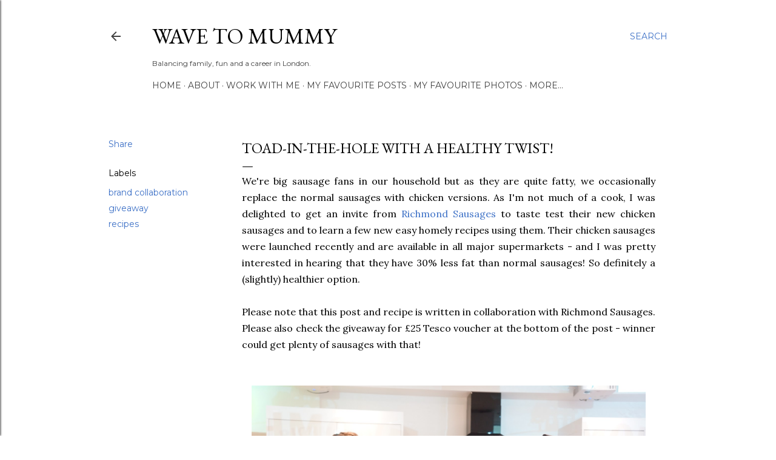

--- FILE ---
content_type: text/html; charset=UTF-8
request_url: https://www.wavetomummy.com/2018/05/richmond-chicken-sausages-recipe-toad-in-hole-healthy.html?showComment=1527509543815&m=0
body_size: 58298
content:
<!DOCTYPE html>
<html dir='ltr' lang='en-GB'>
<head>
<meta content='width=device-width, initial-scale=1' name='viewport'/>
<title>Toad-in-the-hole with a healthy twist!</title>
<meta content='text/html; charset=UTF-8' http-equiv='Content-Type'/>
<!-- Chrome, Firefox OS and Opera -->
<meta content='#ffffff' name='theme-color'/>
<!-- Windows Phone -->
<meta content='#ffffff' name='msapplication-navbutton-color'/>
<meta content='blogger' name='generator'/>
<link href='https://www.wavetomummy.com/favicon.ico' rel='icon' type='image/x-icon'/>
<link href='https://www.wavetomummy.com/2018/05/richmond-chicken-sausages-recipe-toad-in-hole-healthy.html' rel='canonical'/>
<link rel="alternate" type="application/atom+xml" title="Wave to Mummy - Atom" href="https://www.wavetomummy.com/feeds/posts/default" />
<link rel="alternate" type="application/rss+xml" title="Wave to Mummy - RSS" href="https://www.wavetomummy.com/feeds/posts/default?alt=rss" />
<link rel="service.post" type="application/atom+xml" title="Wave to Mummy - Atom" href="https://www.blogger.com/feeds/7501844275414856197/posts/default" />

<link rel="alternate" type="application/atom+xml" title="Wave to Mummy - Atom" href="https://www.wavetomummy.com/feeds/4246454856082120691/comments/default" />
<!--Can't find substitution for tag [blog.ieCssRetrofitLinks]-->
<link href='https://blogger.googleusercontent.com/img/b/R29vZ2xl/AVvXsEhyREkrzaHf_8v7eBT0CFxLqcAKRBBBN7jGyqNdgtmhc8XTGw7Ip5C8HuQTUuWC5DI3tNpqCrd0d-wpgwYbnbTt-yJaI9YqgfneMza8Bc1AQQkyuULtTUbvRCEMP_Bjz_UZqbCrH2Doeicz/s1600/richmond+chicken+sausages+event+with+angellical+bell.JPG' rel='image_src'/>
<meta content='Try this toad in the hole recipe with a healthy twist - made using Richmond Chicken Sausages, and green vegetables!' name='description'/>
<meta content='https://www.wavetomummy.com/2018/05/richmond-chicken-sausages-recipe-toad-in-hole-healthy.html' property='og:url'/>
<meta content='Toad-in-the-hole with a healthy twist!' property='og:title'/>
<meta content='Try this toad in the hole recipe with a healthy twist - made using Richmond Chicken Sausages, and green vegetables!' property='og:description'/>
<meta content='https://blogger.googleusercontent.com/img/b/R29vZ2xl/AVvXsEhyREkrzaHf_8v7eBT0CFxLqcAKRBBBN7jGyqNdgtmhc8XTGw7Ip5C8HuQTUuWC5DI3tNpqCrd0d-wpgwYbnbTt-yJaI9YqgfneMza8Bc1AQQkyuULtTUbvRCEMP_Bjz_UZqbCrH2Doeicz/w1200-h630-p-k-no-nu/richmond+chicken+sausages+event+with+angellical+bell.JPG' property='og:image'/>
<style type='text/css'>@font-face{font-family:'EB Garamond';font-style:normal;font-weight:400;font-display:swap;src:url(//fonts.gstatic.com/s/ebgaramond/v32/SlGDmQSNjdsmc35JDF1K5E55YMjF_7DPuGi-6_RkCY9_WamXgHlIbvw.woff2)format('woff2');unicode-range:U+0460-052F,U+1C80-1C8A,U+20B4,U+2DE0-2DFF,U+A640-A69F,U+FE2E-FE2F;}@font-face{font-family:'EB Garamond';font-style:normal;font-weight:400;font-display:swap;src:url(//fonts.gstatic.com/s/ebgaramond/v32/SlGDmQSNjdsmc35JDF1K5E55YMjF_7DPuGi-6_RkAI9_WamXgHlIbvw.woff2)format('woff2');unicode-range:U+0301,U+0400-045F,U+0490-0491,U+04B0-04B1,U+2116;}@font-face{font-family:'EB Garamond';font-style:normal;font-weight:400;font-display:swap;src:url(//fonts.gstatic.com/s/ebgaramond/v32/SlGDmQSNjdsmc35JDF1K5E55YMjF_7DPuGi-6_RkCI9_WamXgHlIbvw.woff2)format('woff2');unicode-range:U+1F00-1FFF;}@font-face{font-family:'EB Garamond';font-style:normal;font-weight:400;font-display:swap;src:url(//fonts.gstatic.com/s/ebgaramond/v32/SlGDmQSNjdsmc35JDF1K5E55YMjF_7DPuGi-6_RkB49_WamXgHlIbvw.woff2)format('woff2');unicode-range:U+0370-0377,U+037A-037F,U+0384-038A,U+038C,U+038E-03A1,U+03A3-03FF;}@font-face{font-family:'EB Garamond';font-style:normal;font-weight:400;font-display:swap;src:url(//fonts.gstatic.com/s/ebgaramond/v32/SlGDmQSNjdsmc35JDF1K5E55YMjF_7DPuGi-6_RkC49_WamXgHlIbvw.woff2)format('woff2');unicode-range:U+0102-0103,U+0110-0111,U+0128-0129,U+0168-0169,U+01A0-01A1,U+01AF-01B0,U+0300-0301,U+0303-0304,U+0308-0309,U+0323,U+0329,U+1EA0-1EF9,U+20AB;}@font-face{font-family:'EB Garamond';font-style:normal;font-weight:400;font-display:swap;src:url(//fonts.gstatic.com/s/ebgaramond/v32/SlGDmQSNjdsmc35JDF1K5E55YMjF_7DPuGi-6_RkCo9_WamXgHlIbvw.woff2)format('woff2');unicode-range:U+0100-02BA,U+02BD-02C5,U+02C7-02CC,U+02CE-02D7,U+02DD-02FF,U+0304,U+0308,U+0329,U+1D00-1DBF,U+1E00-1E9F,U+1EF2-1EFF,U+2020,U+20A0-20AB,U+20AD-20C0,U+2113,U+2C60-2C7F,U+A720-A7FF;}@font-face{font-family:'EB Garamond';font-style:normal;font-weight:400;font-display:swap;src:url(//fonts.gstatic.com/s/ebgaramond/v32/SlGDmQSNjdsmc35JDF1K5E55YMjF_7DPuGi-6_RkBI9_WamXgHlI.woff2)format('woff2');unicode-range:U+0000-00FF,U+0131,U+0152-0153,U+02BB-02BC,U+02C6,U+02DA,U+02DC,U+0304,U+0308,U+0329,U+2000-206F,U+20AC,U+2122,U+2191,U+2193,U+2212,U+2215,U+FEFF,U+FFFD;}@font-face{font-family:'Lora';font-style:normal;font-weight:400;font-display:swap;src:url(//fonts.gstatic.com/s/lora/v37/0QI6MX1D_JOuGQbT0gvTJPa787weuxJMkq18ndeYxZ2JTg.woff2)format('woff2');unicode-range:U+0460-052F,U+1C80-1C8A,U+20B4,U+2DE0-2DFF,U+A640-A69F,U+FE2E-FE2F;}@font-face{font-family:'Lora';font-style:normal;font-weight:400;font-display:swap;src:url(//fonts.gstatic.com/s/lora/v37/0QI6MX1D_JOuGQbT0gvTJPa787weuxJFkq18ndeYxZ2JTg.woff2)format('woff2');unicode-range:U+0301,U+0400-045F,U+0490-0491,U+04B0-04B1,U+2116;}@font-face{font-family:'Lora';font-style:normal;font-weight:400;font-display:swap;src:url(//fonts.gstatic.com/s/lora/v37/0QI6MX1D_JOuGQbT0gvTJPa787weuxI9kq18ndeYxZ2JTg.woff2)format('woff2');unicode-range:U+0302-0303,U+0305,U+0307-0308,U+0310,U+0312,U+0315,U+031A,U+0326-0327,U+032C,U+032F-0330,U+0332-0333,U+0338,U+033A,U+0346,U+034D,U+0391-03A1,U+03A3-03A9,U+03B1-03C9,U+03D1,U+03D5-03D6,U+03F0-03F1,U+03F4-03F5,U+2016-2017,U+2034-2038,U+203C,U+2040,U+2043,U+2047,U+2050,U+2057,U+205F,U+2070-2071,U+2074-208E,U+2090-209C,U+20D0-20DC,U+20E1,U+20E5-20EF,U+2100-2112,U+2114-2115,U+2117-2121,U+2123-214F,U+2190,U+2192,U+2194-21AE,U+21B0-21E5,U+21F1-21F2,U+21F4-2211,U+2213-2214,U+2216-22FF,U+2308-230B,U+2310,U+2319,U+231C-2321,U+2336-237A,U+237C,U+2395,U+239B-23B7,U+23D0,U+23DC-23E1,U+2474-2475,U+25AF,U+25B3,U+25B7,U+25BD,U+25C1,U+25CA,U+25CC,U+25FB,U+266D-266F,U+27C0-27FF,U+2900-2AFF,U+2B0E-2B11,U+2B30-2B4C,U+2BFE,U+3030,U+FF5B,U+FF5D,U+1D400-1D7FF,U+1EE00-1EEFF;}@font-face{font-family:'Lora';font-style:normal;font-weight:400;font-display:swap;src:url(//fonts.gstatic.com/s/lora/v37/0QI6MX1D_JOuGQbT0gvTJPa787weuxIvkq18ndeYxZ2JTg.woff2)format('woff2');unicode-range:U+0001-000C,U+000E-001F,U+007F-009F,U+20DD-20E0,U+20E2-20E4,U+2150-218F,U+2190,U+2192,U+2194-2199,U+21AF,U+21E6-21F0,U+21F3,U+2218-2219,U+2299,U+22C4-22C6,U+2300-243F,U+2440-244A,U+2460-24FF,U+25A0-27BF,U+2800-28FF,U+2921-2922,U+2981,U+29BF,U+29EB,U+2B00-2BFF,U+4DC0-4DFF,U+FFF9-FFFB,U+10140-1018E,U+10190-1019C,U+101A0,U+101D0-101FD,U+102E0-102FB,U+10E60-10E7E,U+1D2C0-1D2D3,U+1D2E0-1D37F,U+1F000-1F0FF,U+1F100-1F1AD,U+1F1E6-1F1FF,U+1F30D-1F30F,U+1F315,U+1F31C,U+1F31E,U+1F320-1F32C,U+1F336,U+1F378,U+1F37D,U+1F382,U+1F393-1F39F,U+1F3A7-1F3A8,U+1F3AC-1F3AF,U+1F3C2,U+1F3C4-1F3C6,U+1F3CA-1F3CE,U+1F3D4-1F3E0,U+1F3ED,U+1F3F1-1F3F3,U+1F3F5-1F3F7,U+1F408,U+1F415,U+1F41F,U+1F426,U+1F43F,U+1F441-1F442,U+1F444,U+1F446-1F449,U+1F44C-1F44E,U+1F453,U+1F46A,U+1F47D,U+1F4A3,U+1F4B0,U+1F4B3,U+1F4B9,U+1F4BB,U+1F4BF,U+1F4C8-1F4CB,U+1F4D6,U+1F4DA,U+1F4DF,U+1F4E3-1F4E6,U+1F4EA-1F4ED,U+1F4F7,U+1F4F9-1F4FB,U+1F4FD-1F4FE,U+1F503,U+1F507-1F50B,U+1F50D,U+1F512-1F513,U+1F53E-1F54A,U+1F54F-1F5FA,U+1F610,U+1F650-1F67F,U+1F687,U+1F68D,U+1F691,U+1F694,U+1F698,U+1F6AD,U+1F6B2,U+1F6B9-1F6BA,U+1F6BC,U+1F6C6-1F6CF,U+1F6D3-1F6D7,U+1F6E0-1F6EA,U+1F6F0-1F6F3,U+1F6F7-1F6FC,U+1F700-1F7FF,U+1F800-1F80B,U+1F810-1F847,U+1F850-1F859,U+1F860-1F887,U+1F890-1F8AD,U+1F8B0-1F8BB,U+1F8C0-1F8C1,U+1F900-1F90B,U+1F93B,U+1F946,U+1F984,U+1F996,U+1F9E9,U+1FA00-1FA6F,U+1FA70-1FA7C,U+1FA80-1FA89,U+1FA8F-1FAC6,U+1FACE-1FADC,U+1FADF-1FAE9,U+1FAF0-1FAF8,U+1FB00-1FBFF;}@font-face{font-family:'Lora';font-style:normal;font-weight:400;font-display:swap;src:url(//fonts.gstatic.com/s/lora/v37/0QI6MX1D_JOuGQbT0gvTJPa787weuxJOkq18ndeYxZ2JTg.woff2)format('woff2');unicode-range:U+0102-0103,U+0110-0111,U+0128-0129,U+0168-0169,U+01A0-01A1,U+01AF-01B0,U+0300-0301,U+0303-0304,U+0308-0309,U+0323,U+0329,U+1EA0-1EF9,U+20AB;}@font-face{font-family:'Lora';font-style:normal;font-weight:400;font-display:swap;src:url(//fonts.gstatic.com/s/lora/v37/0QI6MX1D_JOuGQbT0gvTJPa787weuxJPkq18ndeYxZ2JTg.woff2)format('woff2');unicode-range:U+0100-02BA,U+02BD-02C5,U+02C7-02CC,U+02CE-02D7,U+02DD-02FF,U+0304,U+0308,U+0329,U+1D00-1DBF,U+1E00-1E9F,U+1EF2-1EFF,U+2020,U+20A0-20AB,U+20AD-20C0,U+2113,U+2C60-2C7F,U+A720-A7FF;}@font-face{font-family:'Lora';font-style:normal;font-weight:400;font-display:swap;src:url(//fonts.gstatic.com/s/lora/v37/0QI6MX1D_JOuGQbT0gvTJPa787weuxJBkq18ndeYxZ0.woff2)format('woff2');unicode-range:U+0000-00FF,U+0131,U+0152-0153,U+02BB-02BC,U+02C6,U+02DA,U+02DC,U+0304,U+0308,U+0329,U+2000-206F,U+20AC,U+2122,U+2191,U+2193,U+2212,U+2215,U+FEFF,U+FFFD;}@font-face{font-family:'Montserrat';font-style:normal;font-weight:400;font-display:swap;src:url(//fonts.gstatic.com/s/montserrat/v31/JTUSjIg1_i6t8kCHKm459WRhyyTh89ZNpQ.woff2)format('woff2');unicode-range:U+0460-052F,U+1C80-1C8A,U+20B4,U+2DE0-2DFF,U+A640-A69F,U+FE2E-FE2F;}@font-face{font-family:'Montserrat';font-style:normal;font-weight:400;font-display:swap;src:url(//fonts.gstatic.com/s/montserrat/v31/JTUSjIg1_i6t8kCHKm459W1hyyTh89ZNpQ.woff2)format('woff2');unicode-range:U+0301,U+0400-045F,U+0490-0491,U+04B0-04B1,U+2116;}@font-face{font-family:'Montserrat';font-style:normal;font-weight:400;font-display:swap;src:url(//fonts.gstatic.com/s/montserrat/v31/JTUSjIg1_i6t8kCHKm459WZhyyTh89ZNpQ.woff2)format('woff2');unicode-range:U+0102-0103,U+0110-0111,U+0128-0129,U+0168-0169,U+01A0-01A1,U+01AF-01B0,U+0300-0301,U+0303-0304,U+0308-0309,U+0323,U+0329,U+1EA0-1EF9,U+20AB;}@font-face{font-family:'Montserrat';font-style:normal;font-weight:400;font-display:swap;src:url(//fonts.gstatic.com/s/montserrat/v31/JTUSjIg1_i6t8kCHKm459WdhyyTh89ZNpQ.woff2)format('woff2');unicode-range:U+0100-02BA,U+02BD-02C5,U+02C7-02CC,U+02CE-02D7,U+02DD-02FF,U+0304,U+0308,U+0329,U+1D00-1DBF,U+1E00-1E9F,U+1EF2-1EFF,U+2020,U+20A0-20AB,U+20AD-20C0,U+2113,U+2C60-2C7F,U+A720-A7FF;}@font-face{font-family:'Montserrat';font-style:normal;font-weight:400;font-display:swap;src:url(//fonts.gstatic.com/s/montserrat/v31/JTUSjIg1_i6t8kCHKm459WlhyyTh89Y.woff2)format('woff2');unicode-range:U+0000-00FF,U+0131,U+0152-0153,U+02BB-02BC,U+02C6,U+02DA,U+02DC,U+0304,U+0308,U+0329,U+2000-206F,U+20AC,U+2122,U+2191,U+2193,U+2212,U+2215,U+FEFF,U+FFFD;}@font-face{font-family:'Montserrat';font-style:normal;font-weight:700;font-display:swap;src:url(//fonts.gstatic.com/s/montserrat/v31/JTUSjIg1_i6t8kCHKm459WRhyyTh89ZNpQ.woff2)format('woff2');unicode-range:U+0460-052F,U+1C80-1C8A,U+20B4,U+2DE0-2DFF,U+A640-A69F,U+FE2E-FE2F;}@font-face{font-family:'Montserrat';font-style:normal;font-weight:700;font-display:swap;src:url(//fonts.gstatic.com/s/montserrat/v31/JTUSjIg1_i6t8kCHKm459W1hyyTh89ZNpQ.woff2)format('woff2');unicode-range:U+0301,U+0400-045F,U+0490-0491,U+04B0-04B1,U+2116;}@font-face{font-family:'Montserrat';font-style:normal;font-weight:700;font-display:swap;src:url(//fonts.gstatic.com/s/montserrat/v31/JTUSjIg1_i6t8kCHKm459WZhyyTh89ZNpQ.woff2)format('woff2');unicode-range:U+0102-0103,U+0110-0111,U+0128-0129,U+0168-0169,U+01A0-01A1,U+01AF-01B0,U+0300-0301,U+0303-0304,U+0308-0309,U+0323,U+0329,U+1EA0-1EF9,U+20AB;}@font-face{font-family:'Montserrat';font-style:normal;font-weight:700;font-display:swap;src:url(//fonts.gstatic.com/s/montserrat/v31/JTUSjIg1_i6t8kCHKm459WdhyyTh89ZNpQ.woff2)format('woff2');unicode-range:U+0100-02BA,U+02BD-02C5,U+02C7-02CC,U+02CE-02D7,U+02DD-02FF,U+0304,U+0308,U+0329,U+1D00-1DBF,U+1E00-1E9F,U+1EF2-1EFF,U+2020,U+20A0-20AB,U+20AD-20C0,U+2113,U+2C60-2C7F,U+A720-A7FF;}@font-face{font-family:'Montserrat';font-style:normal;font-weight:700;font-display:swap;src:url(//fonts.gstatic.com/s/montserrat/v31/JTUSjIg1_i6t8kCHKm459WlhyyTh89Y.woff2)format('woff2');unicode-range:U+0000-00FF,U+0131,U+0152-0153,U+02BB-02BC,U+02C6,U+02DA,U+02DC,U+0304,U+0308,U+0329,U+2000-206F,U+20AC,U+2122,U+2191,U+2193,U+2212,U+2215,U+FEFF,U+FFFD;}</style>
<style id='page-skin-1' type='text/css'><!--
/*! normalize.css v3.0.1 | MIT License | git.io/normalize */html{font-family:sans-serif;-ms-text-size-adjust:100%;-webkit-text-size-adjust:100%}body{margin:0}article,aside,details,figcaption,figure,footer,header,hgroup,main,nav,section,summary{display:block}audio,canvas,progress,video{display:inline-block;vertical-align:baseline}audio:not([controls]){display:none;height:0}[hidden],template{display:none}a{background:transparent}a:active,a:hover{outline:0}abbr[title]{border-bottom:1px dotted}b,strong{font-weight:bold}dfn{font-style:italic}h1{font-size:2em;margin:.67em 0}mark{background:#ff0;color:#000}small{font-size:80%}sub,sup{font-size:75%;line-height:0;position:relative;vertical-align:baseline}sup{top:-0.5em}sub{bottom:-0.25em}img{border:0}svg:not(:root){overflow:hidden}figure{margin:1em 40px}hr{-moz-box-sizing:content-box;box-sizing:content-box;height:0}pre{overflow:auto}code,kbd,pre,samp{font-family:monospace,monospace;font-size:1em}button,input,optgroup,select,textarea{color:inherit;font:inherit;margin:0}button{overflow:visible}button,select{text-transform:none}button,html input[type="button"],input[type="reset"],input[type="submit"]{-webkit-appearance:button;cursor:pointer}button[disabled],html input[disabled]{cursor:default}button::-moz-focus-inner,input::-moz-focus-inner{border:0;padding:0}input{line-height:normal}input[type="checkbox"],input[type="radio"]{box-sizing:border-box;padding:0}input[type="number"]::-webkit-inner-spin-button,input[type="number"]::-webkit-outer-spin-button{height:auto}input[type="search"]{-webkit-appearance:textfield;-moz-box-sizing:content-box;-webkit-box-sizing:content-box;box-sizing:content-box}input[type="search"]::-webkit-search-cancel-button,input[type="search"]::-webkit-search-decoration{-webkit-appearance:none}fieldset{border:1px solid #c0c0c0;margin:0 2px;padding:.35em .625em .75em}legend{border:0;padding:0}textarea{overflow:auto}optgroup{font-weight:bold}table{border-collapse:collapse;border-spacing:0}td,th{padding:0}
/*!************************************************
* Blogger Template Style
* Name: Soho
**************************************************/
body{
overflow-wrap:break-word;
word-break:break-word;
word-wrap:break-word
}
.hidden{
display:none
}
.invisible{
visibility:hidden
}
.container::after,.float-container::after{
clear:both;
content:"";
display:table
}
.clearboth{
clear:both
}
#comments .comment .comment-actions,.subscribe-popup .FollowByEmail .follow-by-email-submit{
background:0 0;
border:0;
box-shadow:none;
color:#3c70c6;
cursor:pointer;
font-size:14px;
font-weight:700;
outline:0;
text-decoration:none;
text-transform:uppercase;
width:auto
}
.dim-overlay{
background-color:rgba(0,0,0,.54);
height:100vh;
left:0;
position:fixed;
top:0;
width:100%
}
#sharing-dim-overlay{
background-color:transparent
}
input::-ms-clear{
display:none
}
.blogger-logo,.svg-icon-24.blogger-logo{
fill:#ff9800;
opacity:1
}
.loading-spinner-large{
-webkit-animation:mspin-rotate 1.568s infinite linear;
animation:mspin-rotate 1.568s infinite linear;
height:48px;
overflow:hidden;
position:absolute;
width:48px;
z-index:200
}
.loading-spinner-large>div{
-webkit-animation:mspin-revrot 5332ms infinite steps(4);
animation:mspin-revrot 5332ms infinite steps(4)
}
.loading-spinner-large>div>div{
-webkit-animation:mspin-singlecolor-large-film 1333ms infinite steps(81);
animation:mspin-singlecolor-large-film 1333ms infinite steps(81);
background-size:100%;
height:48px;
width:3888px
}
.mspin-black-large>div>div,.mspin-grey_54-large>div>div{
background-image:url(https://www.blogblog.com/indie/mspin_black_large.svg)
}
.mspin-white-large>div>div{
background-image:url(https://www.blogblog.com/indie/mspin_white_large.svg)
}
.mspin-grey_54-large{
opacity:.54
}
@-webkit-keyframes mspin-singlecolor-large-film{
from{
-webkit-transform:translateX(0);
transform:translateX(0)
}
to{
-webkit-transform:translateX(-3888px);
transform:translateX(-3888px)
}
}
@keyframes mspin-singlecolor-large-film{
from{
-webkit-transform:translateX(0);
transform:translateX(0)
}
to{
-webkit-transform:translateX(-3888px);
transform:translateX(-3888px)
}
}
@-webkit-keyframes mspin-rotate{
from{
-webkit-transform:rotate(0);
transform:rotate(0)
}
to{
-webkit-transform:rotate(360deg);
transform:rotate(360deg)
}
}
@keyframes mspin-rotate{
from{
-webkit-transform:rotate(0);
transform:rotate(0)
}
to{
-webkit-transform:rotate(360deg);
transform:rotate(360deg)
}
}
@-webkit-keyframes mspin-revrot{
from{
-webkit-transform:rotate(0);
transform:rotate(0)
}
to{
-webkit-transform:rotate(-360deg);
transform:rotate(-360deg)
}
}
@keyframes mspin-revrot{
from{
-webkit-transform:rotate(0);
transform:rotate(0)
}
to{
-webkit-transform:rotate(-360deg);
transform:rotate(-360deg)
}
}
.skip-navigation{
background-color:#fff;
box-sizing:border-box;
color:#000;
display:block;
height:0;
left:0;
line-height:50px;
overflow:hidden;
padding-top:0;
position:fixed;
text-align:center;
top:0;
-webkit-transition:box-shadow .3s,height .3s,padding-top .3s;
transition:box-shadow .3s,height .3s,padding-top .3s;
width:100%;
z-index:900
}
.skip-navigation:focus{
box-shadow:0 4px 5px 0 rgba(0,0,0,.14),0 1px 10px 0 rgba(0,0,0,.12),0 2px 4px -1px rgba(0,0,0,.2);
height:50px
}
#main{
outline:0
}
.main-heading{
position:absolute;
clip:rect(1px,1px,1px,1px);
padding:0;
border:0;
height:1px;
width:1px;
overflow:hidden
}
.Attribution{
margin-top:1em;
text-align:center
}
.Attribution .blogger img,.Attribution .blogger svg{
vertical-align:bottom
}
.Attribution .blogger img{
margin-right:.5em
}
.Attribution div{
line-height:24px;
margin-top:.5em
}
.Attribution .copyright,.Attribution .image-attribution{
font-size:.7em;
margin-top:1.5em
}
.BLOG_mobile_video_class{
display:none
}
.bg-photo{
background-attachment:scroll!important
}
body .CSS_LIGHTBOX{
z-index:900
}
.extendable .show-less,.extendable .show-more{
border-color:#3c70c6;
color:#3c70c6;
margin-top:8px
}
.extendable .show-less.hidden,.extendable .show-more.hidden{
display:none
}
.inline-ad{
display:none;
max-width:100%;
overflow:hidden
}
.adsbygoogle{
display:block
}
#cookieChoiceInfo{
bottom:0;
top:auto
}
iframe.b-hbp-video{
border:0
}
.post-body img{
max-width:100%
}
.post-body iframe{
max-width:100%
}
.post-body a[imageanchor="1"]{
display:inline-block
}
.byline{
margin-right:1em
}
.byline:last-child{
margin-right:0
}
.link-copied-dialog{
max-width:520px;
outline:0
}
.link-copied-dialog .modal-dialog-buttons{
margin-top:8px
}
.link-copied-dialog .goog-buttonset-default{
background:0 0;
border:0
}
.link-copied-dialog .goog-buttonset-default:focus{
outline:0
}
.paging-control-container{
margin-bottom:16px
}
.paging-control-container .paging-control{
display:inline-block
}
.paging-control-container .comment-range-text::after,.paging-control-container .paging-control{
color:#3c70c6
}
.paging-control-container .comment-range-text,.paging-control-container .paging-control{
margin-right:8px
}
.paging-control-container .comment-range-text::after,.paging-control-container .paging-control::after{
content:"\b7";
cursor:default;
padding-left:8px;
pointer-events:none
}
.paging-control-container .comment-range-text:last-child::after,.paging-control-container .paging-control:last-child::after{
content:none
}
.byline.reactions iframe{
height:20px
}
.b-notification{
color:#000;
background-color:#fff;
border-bottom:solid 1px #000;
box-sizing:border-box;
padding:16px 32px;
text-align:center
}
.b-notification.visible{
-webkit-transition:margin-top .3s cubic-bezier(.4,0,.2,1);
transition:margin-top .3s cubic-bezier(.4,0,.2,1)
}
.b-notification.invisible{
position:absolute
}
.b-notification-close{
position:absolute;
right:8px;
top:8px
}
.no-posts-message{
line-height:40px;
text-align:center
}
@media screen and (max-width:1162px){
body.item-view .post-body a[imageanchor="1"][style*="float: left;"],body.item-view .post-body a[imageanchor="1"][style*="float: right;"]{
float:none!important;
clear:none!important
}
body.item-view .post-body a[imageanchor="1"] img{
display:block;
height:auto;
margin:0 auto
}
body.item-view .post-body>.separator:first-child>a[imageanchor="1"]:first-child{
margin-top:20px
}
.post-body a[imageanchor]{
display:block
}
body.item-view .post-body a[imageanchor="1"]{
margin-left:0!important;
margin-right:0!important
}
body.item-view .post-body a[imageanchor="1"]+a[imageanchor="1"]{
margin-top:16px
}
}
.item-control{
display:none
}
#comments{
border-top:1px dashed rgba(0,0,0,.54);
margin-top:20px;
padding:20px
}
#comments .comment-thread ol{
margin:0;
padding-left:0;
padding-left:0
}
#comments .comment .comment-replybox-single,#comments .comment-thread .comment-replies{
margin-left:60px
}
#comments .comment-thread .thread-count{
display:none
}
#comments .comment{
list-style-type:none;
padding:0 0 30px;
position:relative
}
#comments .comment .comment{
padding-bottom:8px
}
.comment .avatar-image-container{
position:absolute
}
.comment .avatar-image-container img{
border-radius:50%
}
.avatar-image-container svg,.comment .avatar-image-container .avatar-icon{
border-radius:50%;
border:solid 1px #000000;
box-sizing:border-box;
fill:#000000;
height:35px;
margin:0;
padding:7px;
width:35px
}
.comment .comment-block{
margin-top:10px;
margin-left:60px;
padding-bottom:0
}
#comments .comment-author-header-wrapper{
margin-left:40px
}
#comments .comment .thread-expanded .comment-block{
padding-bottom:20px
}
#comments .comment .comment-header .user,#comments .comment .comment-header .user a{
color:#000000;
font-style:normal;
font-weight:700
}
#comments .comment .comment-actions{
bottom:0;
margin-bottom:15px;
position:absolute
}
#comments .comment .comment-actions>*{
margin-right:8px
}
#comments .comment .comment-header .datetime{
bottom:0;
color:#404040;
display:inline-block;
font-size:13px;
font-style:italic;
margin-left:8px
}
#comments .comment .comment-footer .comment-timestamp a,#comments .comment .comment-header .datetime a{
color:#404040
}
#comments .comment .comment-content,.comment .comment-body{
margin-top:12px;
word-break:break-word
}
.comment-body{
margin-bottom:12px
}
#comments.embed[data-num-comments="0"]{
border:0;
margin-top:0;
padding-top:0
}
#comments.embed[data-num-comments="0"] #comment-post-message,#comments.embed[data-num-comments="0"] div.comment-form>p,#comments.embed[data-num-comments="0"] p.comment-footer{
display:none
}
#comment-editor-src{
display:none
}
.comments .comments-content .loadmore.loaded{
max-height:0;
opacity:0;
overflow:hidden
}
.extendable .remaining-items{
height:0;
overflow:hidden;
-webkit-transition:height .3s cubic-bezier(.4,0,.2,1);
transition:height .3s cubic-bezier(.4,0,.2,1)
}
.extendable .remaining-items.expanded{
height:auto
}
.svg-icon-24,.svg-icon-24-button{
cursor:pointer;
height:24px;
width:24px;
min-width:24px
}
.touch-icon{
margin:-12px;
padding:12px
}
.touch-icon:active,.touch-icon:focus{
background-color:rgba(153,153,153,.4);
border-radius:50%
}
svg:not(:root).touch-icon{
overflow:visible
}
html[dir=rtl] .rtl-reversible-icon{
-webkit-transform:scaleX(-1);
-ms-transform:scaleX(-1);
transform:scaleX(-1)
}
.svg-icon-24-button,.touch-icon-button{
background:0 0;
border:0;
margin:0;
outline:0;
padding:0
}
.touch-icon-button .touch-icon:active,.touch-icon-button .touch-icon:focus{
background-color:transparent
}
.touch-icon-button:active .touch-icon,.touch-icon-button:focus .touch-icon{
background-color:rgba(153,153,153,.4);
border-radius:50%
}
.Profile .default-avatar-wrapper .avatar-icon{
border-radius:50%;
border:solid 1px #000000;
box-sizing:border-box;
fill:#000000;
margin:0
}
.Profile .individual .default-avatar-wrapper .avatar-icon{
padding:25px
}
.Profile .individual .avatar-icon,.Profile .individual .profile-img{
height:120px;
width:120px
}
.Profile .team .default-avatar-wrapper .avatar-icon{
padding:8px
}
.Profile .team .avatar-icon,.Profile .team .default-avatar-wrapper,.Profile .team .profile-img{
height:40px;
width:40px
}
.snippet-container{
margin:0;
position:relative;
overflow:hidden
}
.snippet-fade{
bottom:0;
box-sizing:border-box;
position:absolute;
width:96px
}
.snippet-fade{
right:0
}
.snippet-fade:after{
content:"\2026"
}
.snippet-fade:after{
float:right
}
.centered-top-container.sticky{
left:0;
position:fixed;
right:0;
top:0;
width:auto;
z-index:50;
-webkit-transition-property:opacity,-webkit-transform;
transition-property:opacity,-webkit-transform;
transition-property:transform,opacity;
transition-property:transform,opacity,-webkit-transform;
-webkit-transition-duration:.2s;
transition-duration:.2s;
-webkit-transition-timing-function:cubic-bezier(.4,0,.2,1);
transition-timing-function:cubic-bezier(.4,0,.2,1)
}
.centered-top-placeholder{
display:none
}
.collapsed-header .centered-top-placeholder{
display:block
}
.centered-top-container .Header .replaced h1,.centered-top-placeholder .Header .replaced h1{
display:none
}
.centered-top-container.sticky .Header .replaced h1{
display:block
}
.centered-top-container.sticky .Header .header-widget{
background:0 0
}
.centered-top-container.sticky .Header .header-image-wrapper{
display:none
}
.centered-top-container img,.centered-top-placeholder img{
max-width:100%
}
.collapsible{
-webkit-transition:height .3s cubic-bezier(.4,0,.2,1);
transition:height .3s cubic-bezier(.4,0,.2,1)
}
.collapsible,.collapsible>summary{
display:block;
overflow:hidden
}
.collapsible>:not(summary){
display:none
}
.collapsible[open]>:not(summary){
display:block
}
.collapsible:focus,.collapsible>summary:focus{
outline:0
}
.collapsible>summary{
cursor:pointer;
display:block;
padding:0
}
.collapsible:focus>summary,.collapsible>summary:focus{
background-color:transparent
}
.collapsible>summary::-webkit-details-marker{
display:none
}
.collapsible-title{
-webkit-box-align:center;
-webkit-align-items:center;
-ms-flex-align:center;
align-items:center;
display:-webkit-box;
display:-webkit-flex;
display:-ms-flexbox;
display:flex
}
.collapsible-title .title{
-webkit-box-flex:1;
-webkit-flex:1 1 auto;
-ms-flex:1 1 auto;
flex:1 1 auto;
-webkit-box-ordinal-group:1;
-webkit-order:0;
-ms-flex-order:0;
order:0;
overflow:hidden;
text-overflow:ellipsis;
white-space:nowrap
}
.collapsible-title .chevron-down,.collapsible[open] .collapsible-title .chevron-up{
display:block
}
.collapsible-title .chevron-up,.collapsible[open] .collapsible-title .chevron-down{
display:none
}
.flat-button{
cursor:pointer;
display:inline-block;
font-weight:700;
text-transform:uppercase;
border-radius:2px;
padding:8px;
margin:-8px
}
.flat-icon-button{
background:0 0;
border:0;
margin:0;
outline:0;
padding:0;
margin:-12px;
padding:12px;
cursor:pointer;
box-sizing:content-box;
display:inline-block;
line-height:0
}
.flat-icon-button,.flat-icon-button .splash-wrapper{
border-radius:50%
}
.flat-icon-button .splash.animate{
-webkit-animation-duration:.3s;
animation-duration:.3s
}
.overflowable-container{
max-height:28px;
overflow:hidden;
position:relative
}
.overflow-button{
cursor:pointer
}
#overflowable-dim-overlay{
background:0 0
}
.overflow-popup{
box-shadow:0 2px 2px 0 rgba(0,0,0,.14),0 3px 1px -2px rgba(0,0,0,.2),0 1px 5px 0 rgba(0,0,0,.12);
background-color:#ffffff;
left:0;
max-width:calc(100% - 32px);
position:absolute;
top:0;
visibility:hidden;
z-index:101
}
.overflow-popup ul{
list-style:none
}
.overflow-popup .tabs li,.overflow-popup li{
display:block;
height:auto
}
.overflow-popup .tabs li{
padding-left:0;
padding-right:0
}
.overflow-button.hidden,.overflow-popup .tabs li.hidden,.overflow-popup li.hidden{
display:none
}
.search{
display:-webkit-box;
display:-webkit-flex;
display:-ms-flexbox;
display:flex;
line-height:24px;
width:24px
}
.search.focused{
width:100%
}
.search.focused .section{
width:100%
}
.search form{
z-index:101
}
.search h3{
display:none
}
.search form{
display:-webkit-box;
display:-webkit-flex;
display:-ms-flexbox;
display:flex;
-webkit-box-flex:1;
-webkit-flex:1 0 0;
-ms-flex:1 0 0px;
flex:1 0 0;
border-bottom:solid 1px transparent;
padding-bottom:8px
}
.search form>*{
display:none
}
.search.focused form>*{
display:block
}
.search .search-input label{
display:none
}
.centered-top-placeholder.cloned .search form{
z-index:30
}
.search.focused form{
border-color:#404040;
position:relative;
width:auto
}
.collapsed-header .centered-top-container .search.focused form{
border-bottom-color:transparent
}
.search-expand{
-webkit-box-flex:0;
-webkit-flex:0 0 auto;
-ms-flex:0 0 auto;
flex:0 0 auto
}
.search-expand-text{
display:none
}
.search-close{
display:inline;
vertical-align:middle
}
.search-input{
-webkit-box-flex:1;
-webkit-flex:1 0 1px;
-ms-flex:1 0 1px;
flex:1 0 1px
}
.search-input input{
background:0 0;
border:0;
box-sizing:border-box;
color:#404040;
display:inline-block;
outline:0;
width:calc(100% - 48px)
}
.search-input input.no-cursor{
color:transparent;
text-shadow:0 0 0 #404040
}
.collapsed-header .centered-top-container .search-action,.collapsed-header .centered-top-container .search-input input{
color:#404040
}
.collapsed-header .centered-top-container .search-input input.no-cursor{
color:transparent;
text-shadow:0 0 0 #404040
}
.collapsed-header .centered-top-container .search-input input.no-cursor:focus,.search-input input.no-cursor:focus{
outline:0
}
.search-focused>*{
visibility:hidden
}
.search-focused .search,.search-focused .search-icon{
visibility:visible
}
.search.focused .search-action{
display:block
}
.search.focused .search-action:disabled{
opacity:.3
}
.widget.Sharing .sharing-button{
display:none
}
.widget.Sharing .sharing-buttons li{
padding:0
}
.widget.Sharing .sharing-buttons li span{
display:none
}
.post-share-buttons{
position:relative
}
.centered-bottom .share-buttons .svg-icon-24,.share-buttons .svg-icon-24{
fill:#000000
}
.sharing-open.touch-icon-button:active .touch-icon,.sharing-open.touch-icon-button:focus .touch-icon{
background-color:transparent
}
.share-buttons{
background-color:#ffffff;
border-radius:2px;
box-shadow:0 2px 2px 0 rgba(0,0,0,.14),0 3px 1px -2px rgba(0,0,0,.2),0 1px 5px 0 rgba(0,0,0,.12);
color:#000000;
list-style:none;
margin:0;
padding:8px 0;
position:absolute;
top:-11px;
min-width:200px;
z-index:101
}
.share-buttons.hidden{
display:none
}
.sharing-button{
background:0 0;
border:0;
margin:0;
outline:0;
padding:0;
cursor:pointer
}
.share-buttons li{
margin:0;
height:48px
}
.share-buttons li:last-child{
margin-bottom:0
}
.share-buttons li .sharing-platform-button{
box-sizing:border-box;
cursor:pointer;
display:block;
height:100%;
margin-bottom:0;
padding:0 16px;
position:relative;
width:100%
}
.share-buttons li .sharing-platform-button:focus,.share-buttons li .sharing-platform-button:hover{
background-color:rgba(128,128,128,.1);
outline:0
}
.share-buttons li svg[class*=" sharing-"],.share-buttons li svg[class^=sharing-]{
position:absolute;
top:10px
}
.share-buttons li span.sharing-platform-button{
position:relative;
top:0
}
.share-buttons li .platform-sharing-text{
display:block;
font-size:16px;
line-height:48px;
white-space:nowrap
}
.share-buttons li .platform-sharing-text{
margin-left:56px
}
.sidebar-container{
background-color:#f7f7f7;
max-width:284px;
overflow-y:auto;
-webkit-transition-property:-webkit-transform;
transition-property:-webkit-transform;
transition-property:transform;
transition-property:transform,-webkit-transform;
-webkit-transition-duration:.3s;
transition-duration:.3s;
-webkit-transition-timing-function:cubic-bezier(0,0,.2,1);
transition-timing-function:cubic-bezier(0,0,.2,1);
width:284px;
z-index:101;
-webkit-overflow-scrolling:touch
}
.sidebar-container .navigation{
line-height:0;
padding:16px
}
.sidebar-container .sidebar-back{
cursor:pointer
}
.sidebar-container .widget{
background:0 0;
margin:0 16px;
padding:16px 0
}
.sidebar-container .widget .title{
color:#404040;
margin:0
}
.sidebar-container .widget ul{
list-style:none;
margin:0;
padding:0
}
.sidebar-container .widget ul ul{
margin-left:1em
}
.sidebar-container .widget li{
font-size:16px;
line-height:normal
}
.sidebar-container .widget+.widget{
border-top:1px dashed #404040
}
.BlogArchive li{
margin:16px 0
}
.BlogArchive li:last-child{
margin-bottom:0
}
.Label li a{
display:inline-block
}
.BlogArchive .post-count,.Label .label-count{
float:right;
margin-left:.25em
}
.BlogArchive .post-count::before,.Label .label-count::before{
content:"("
}
.BlogArchive .post-count::after,.Label .label-count::after{
content:")"
}
.widget.Translate .skiptranslate>div{
display:block!important
}
.widget.Profile .profile-link{
display:-webkit-box;
display:-webkit-flex;
display:-ms-flexbox;
display:flex
}
.widget.Profile .team-member .default-avatar-wrapper,.widget.Profile .team-member .profile-img{
-webkit-box-flex:0;
-webkit-flex:0 0 auto;
-ms-flex:0 0 auto;
flex:0 0 auto;
margin-right:1em
}
.widget.Profile .individual .profile-link{
-webkit-box-orient:vertical;
-webkit-box-direction:normal;
-webkit-flex-direction:column;
-ms-flex-direction:column;
flex-direction:column
}
.widget.Profile .team .profile-link .profile-name{
-webkit-align-self:center;
-ms-flex-item-align:center;
align-self:center;
display:block;
-webkit-box-flex:1;
-webkit-flex:1 1 auto;
-ms-flex:1 1 auto;
flex:1 1 auto
}
.dim-overlay{
background-color:rgba(0,0,0,.54);
z-index:100
}
body.sidebar-visible{
overflow-y:hidden
}
@media screen and (max-width:1439px){
.sidebar-container{
bottom:0;
position:fixed;
top:0;
left:0;
right:auto
}
.sidebar-container.sidebar-invisible{
-webkit-transition-timing-function:cubic-bezier(.4,0,.6,1);
transition-timing-function:cubic-bezier(.4,0,.6,1)
}
html[dir=ltr] .sidebar-container.sidebar-invisible{
-webkit-transform:translateX(-284px);
-ms-transform:translateX(-284px);
transform:translateX(-284px)
}
html[dir=rtl] .sidebar-container.sidebar-invisible{
-webkit-transform:translateX(284px);
-ms-transform:translateX(284px);
transform:translateX(284px)
}
}
@media screen and (min-width:1440px){
.sidebar-container{
position:absolute;
top:0;
left:0;
right:auto
}
.sidebar-container .navigation{
display:none
}
}
.dialog{
box-shadow:0 2px 2px 0 rgba(0,0,0,.14),0 3px 1px -2px rgba(0,0,0,.2),0 1px 5px 0 rgba(0,0,0,.12);
background:#ffffff;
box-sizing:border-box;
color:#000000;
padding:30px;
position:fixed;
text-align:center;
width:calc(100% - 24px);
z-index:101
}
.dialog input[type=email],.dialog input[type=text]{
background-color:transparent;
border:0;
border-bottom:solid 1px rgba(0,0,0,.12);
color:#000000;
display:block;
font-family:EB Garamond, serif;
font-size:16px;
line-height:24px;
margin:auto;
padding-bottom:7px;
outline:0;
text-align:center;
width:100%
}
.dialog input[type=email]::-webkit-input-placeholder,.dialog input[type=text]::-webkit-input-placeholder{
color:#000000
}
.dialog input[type=email]::-moz-placeholder,.dialog input[type=text]::-moz-placeholder{
color:#000000
}
.dialog input[type=email]:-ms-input-placeholder,.dialog input[type=text]:-ms-input-placeholder{
color:#000000
}
.dialog input[type=email]::-ms-input-placeholder,.dialog input[type=text]::-ms-input-placeholder{
color:#000000
}
.dialog input[type=email]::placeholder,.dialog input[type=text]::placeholder{
color:#000000
}
.dialog input[type=email]:focus,.dialog input[type=text]:focus{
border-bottom:solid 2px #3c70c6;
padding-bottom:6px
}
.dialog input.no-cursor{
color:transparent;
text-shadow:0 0 0 #000000
}
.dialog input.no-cursor:focus{
outline:0
}
.dialog input.no-cursor:focus{
outline:0
}
.dialog input[type=submit]{
font-family:EB Garamond, serif
}
.dialog .goog-buttonset-default{
color:#3c70c6
}
.subscribe-popup{
max-width:364px
}
.subscribe-popup h3{
color:#000000;
font-size:1.8em;
margin-top:0
}
.subscribe-popup .FollowByEmail h3{
display:none
}
.subscribe-popup .FollowByEmail .follow-by-email-submit{
color:#3c70c6;
display:inline-block;
margin:0 auto;
margin-top:24px;
width:auto;
white-space:normal
}
.subscribe-popup .FollowByEmail .follow-by-email-submit:disabled{
cursor:default;
opacity:.3
}
@media (max-width:800px){
.blog-name div.widget.Subscribe{
margin-bottom:16px
}
body.item-view .blog-name div.widget.Subscribe{
margin:8px auto 16px auto;
width:100%
}
}
body#layout .bg-photo,body#layout .bg-photo-overlay{
display:none
}
body#layout .page_body{
padding:0;
position:relative;
top:0
}
body#layout .page{
display:inline-block;
left:inherit;
position:relative;
vertical-align:top;
width:540px
}
body#layout .centered{
max-width:954px
}
body#layout .navigation{
display:none
}
body#layout .sidebar-container{
display:inline-block;
width:40%
}
body#layout .hamburger-menu,body#layout .search{
display:none
}
body{
background-color:#ffffff;
color:#000000;
font:normal 400 20px EB Garamond, serif;
height:100%;
margin:0;
min-height:100vh
}
h1,h2,h3,h4,h5,h6{
font-weight:400
}
a{
color:#3c70c6;
text-decoration:none
}
.dim-overlay{
z-index:100
}
body.sidebar-visible .page_body{
overflow-y:scroll
}
.widget .title{
color:#404040;
font:normal 400 12px Montserrat, sans-serif
}
.extendable .show-less,.extendable .show-more{
color:#3c70c6;
font:normal 400 12px Montserrat, sans-serif;
margin:12px -8px 0 -8px;
text-transform:uppercase
}
.footer .widget,.main .widget{
margin:50px 0
}
.main .widget .title{
text-transform:uppercase
}
.inline-ad{
display:block;
margin-top:50px
}
.adsbygoogle{
text-align:center
}
.page_body{
display:-webkit-box;
display:-webkit-flex;
display:-ms-flexbox;
display:flex;
-webkit-box-orient:vertical;
-webkit-box-direction:normal;
-webkit-flex-direction:column;
-ms-flex-direction:column;
flex-direction:column;
min-height:100vh;
position:relative;
z-index:20
}
.page_body>*{
-webkit-box-flex:0;
-webkit-flex:0 0 auto;
-ms-flex:0 0 auto;
flex:0 0 auto
}
.page_body>#footer{
margin-top:auto
}
.centered-bottom,.centered-top{
margin:0 32px;
max-width:100%
}
.centered-top{
padding-bottom:12px;
padding-top:12px
}
.sticky .centered-top{
padding-bottom:0;
padding-top:0
}
.centered-top-container,.centered-top-placeholder{
background:#ffffff
}
.centered-top{
display:-webkit-box;
display:-webkit-flex;
display:-ms-flexbox;
display:flex;
-webkit-flex-wrap:wrap;
-ms-flex-wrap:wrap;
flex-wrap:wrap;
-webkit-box-pack:justify;
-webkit-justify-content:space-between;
-ms-flex-pack:justify;
justify-content:space-between;
position:relative
}
.sticky .centered-top{
-webkit-flex-wrap:nowrap;
-ms-flex-wrap:nowrap;
flex-wrap:nowrap
}
.centered-top-container .svg-icon-24,.centered-top-placeholder .svg-icon-24{
fill:#404040
}
.back-button-container,.hamburger-menu-container{
-webkit-box-flex:0;
-webkit-flex:0 0 auto;
-ms-flex:0 0 auto;
flex:0 0 auto;
height:48px;
-webkit-box-ordinal-group:2;
-webkit-order:1;
-ms-flex-order:1;
order:1
}
.sticky .back-button-container,.sticky .hamburger-menu-container{
-webkit-box-ordinal-group:2;
-webkit-order:1;
-ms-flex-order:1;
order:1
}
.back-button,.hamburger-menu,.search-expand-icon{
cursor:pointer;
margin-top:0
}
.search{
-webkit-box-align:start;
-webkit-align-items:flex-start;
-ms-flex-align:start;
align-items:flex-start;
-webkit-box-flex:0;
-webkit-flex:0 0 auto;
-ms-flex:0 0 auto;
flex:0 0 auto;
height:48px;
margin-left:24px;
-webkit-box-ordinal-group:4;
-webkit-order:3;
-ms-flex-order:3;
order:3
}
.search,.search.focused{
width:auto
}
.search.focused{
position:static
}
.sticky .search{
display:none;
-webkit-box-ordinal-group:5;
-webkit-order:4;
-ms-flex-order:4;
order:4
}
.search .section{
right:0;
margin-top:12px;
position:absolute;
top:12px;
width:0
}
.sticky .search .section{
top:0
}
.search-expand{
background:0 0;
border:0;
margin:0;
outline:0;
padding:0;
color:#3c70c6;
cursor:pointer;
-webkit-box-flex:0;
-webkit-flex:0 0 auto;
-ms-flex:0 0 auto;
flex:0 0 auto;
font:normal 400 12px Montserrat, sans-serif;
text-transform:uppercase;
word-break:normal
}
.search.focused .search-expand{
visibility:hidden
}
.search .dim-overlay{
background:0 0
}
.search.focused .section{
max-width:400px
}
.search.focused form{
border-color:#404040;
height:24px
}
.search.focused .search-input{
display:-webkit-box;
display:-webkit-flex;
display:-ms-flexbox;
display:flex;
-webkit-box-flex:1;
-webkit-flex:1 1 auto;
-ms-flex:1 1 auto;
flex:1 1 auto
}
.search-input input{
-webkit-box-flex:1;
-webkit-flex:1 1 auto;
-ms-flex:1 1 auto;
flex:1 1 auto;
font:normal 400 16px Montserrat, sans-serif
}
.search input[type=submit]{
display:none
}
.subscribe-section-container{
-webkit-box-flex:1;
-webkit-flex:1 0 auto;
-ms-flex:1 0 auto;
flex:1 0 auto;
margin-left:24px;
-webkit-box-ordinal-group:3;
-webkit-order:2;
-ms-flex-order:2;
order:2;
text-align:right
}
.sticky .subscribe-section-container{
-webkit-box-flex:0;
-webkit-flex:0 0 auto;
-ms-flex:0 0 auto;
flex:0 0 auto;
-webkit-box-ordinal-group:4;
-webkit-order:3;
-ms-flex-order:3;
order:3
}
.subscribe-button{
background:0 0;
border:0;
margin:0;
outline:0;
padding:0;
color:#3c70c6;
cursor:pointer;
display:inline-block;
font:normal 400 12px Montserrat, sans-serif;
line-height:48px;
margin:0;
text-transform:uppercase;
word-break:normal
}
.subscribe-popup h3{
color:#404040;
font:normal 400 12px Montserrat, sans-serif;
margin-bottom:24px;
text-transform:uppercase
}
.subscribe-popup div.widget.FollowByEmail .follow-by-email-address{
color:#000000;
font:normal 400 12px Montserrat, sans-serif
}
.subscribe-popup div.widget.FollowByEmail .follow-by-email-submit{
color:#3c70c6;
font:normal 400 12px Montserrat, sans-serif;
margin-top:24px;
text-transform:uppercase
}
.blog-name{
-webkit-box-flex:1;
-webkit-flex:1 1 100%;
-ms-flex:1 1 100%;
flex:1 1 100%;
-webkit-box-ordinal-group:5;
-webkit-order:4;
-ms-flex-order:4;
order:4;
overflow:hidden
}
.sticky .blog-name{
-webkit-box-flex:1;
-webkit-flex:1 1 auto;
-ms-flex:1 1 auto;
flex:1 1 auto;
margin:0 12px;
-webkit-box-ordinal-group:3;
-webkit-order:2;
-ms-flex-order:2;
order:2
}
body.search-view .centered-top.search-focused .blog-name{
display:none
}
.widget.Header h1{
font:normal 400 18px EB Garamond, serif;
margin:0;
text-transform:uppercase
}
.widget.Header h1,.widget.Header h1 a{
color:#000000
}
.widget.Header p{
color:#404040;
font:normal 400 12px Montserrat, sans-serif;
line-height:1.7
}
.sticky .widget.Header h1{
font-size:16px;
line-height:48px;
overflow:hidden;
overflow-wrap:normal;
text-overflow:ellipsis;
white-space:nowrap;
word-wrap:normal
}
.sticky .widget.Header p{
display:none
}
.sticky{
box-shadow:0 1px 3px #404040
}
#page_list_top .widget.PageList{
font:normal 400 14px Montserrat, sans-serif;
line-height:28px
}
#page_list_top .widget.PageList .title{
display:none
}
#page_list_top .widget.PageList .overflowable-contents{
overflow:hidden
}
#page_list_top .widget.PageList .overflowable-contents ul{
list-style:none;
margin:0;
padding:0
}
#page_list_top .widget.PageList .overflow-popup ul{
list-style:none;
margin:0;
padding:0 20px
}
#page_list_top .widget.PageList .overflowable-contents li{
display:inline-block
}
#page_list_top .widget.PageList .overflowable-contents li.hidden{
display:none
}
#page_list_top .widget.PageList .overflowable-contents li:not(:first-child):before{
color:#404040;
content:"\b7"
}
#page_list_top .widget.PageList .overflow-button a,#page_list_top .widget.PageList .overflow-popup li a,#page_list_top .widget.PageList .overflowable-contents li a{
color:#404040;
font:normal 400 14px Montserrat, sans-serif;
line-height:28px;
text-transform:uppercase
}
#page_list_top .widget.PageList .overflow-popup li.selected a,#page_list_top .widget.PageList .overflowable-contents li.selected a{
color:#404040;
font:normal 700 14px Montserrat, sans-serif;
line-height:28px
}
#page_list_top .widget.PageList .overflow-button{
display:inline
}
.sticky #page_list_top{
display:none
}
body.homepage-view .hero-image.has-image{
background:#ffffff url(//2.bp.blogspot.com/-GiEO6iet4-w/YZFJeHnq-uI/AAAAAAAAI8E/0YgTgyfKdUQOolGeVTWM2z8nKOvJkZQyACK4BGAYYCw/s100/Wavetomummy_headerV1.png) repeat scroll top left;
background-attachment:scroll;
background-color:#ffffff;
background-size:cover;
height:62.5vw;
max-height:75vh;
min-height:200px;
width:100%
}
.post-filter-message{
background-color:#3b424f;
color:#ffffff;
display:-webkit-box;
display:-webkit-flex;
display:-ms-flexbox;
display:flex;
-webkit-flex-wrap:wrap;
-ms-flex-wrap:wrap;
flex-wrap:wrap;
font:normal 400 12px Montserrat, sans-serif;
-webkit-box-pack:justify;
-webkit-justify-content:space-between;
-ms-flex-pack:justify;
justify-content:space-between;
margin-top:50px;
padding:18px
}
.post-filter-message .message-container{
-webkit-box-flex:1;
-webkit-flex:1 1 auto;
-ms-flex:1 1 auto;
flex:1 1 auto;
min-width:0
}
.post-filter-message .home-link-container{
-webkit-box-flex:0;
-webkit-flex:0 0 auto;
-ms-flex:0 0 auto;
flex:0 0 auto
}
.post-filter-message .search-label,.post-filter-message .search-query{
color:#ffffff;
font:normal 700 12px Montserrat, sans-serif;
text-transform:uppercase
}
.post-filter-message .home-link,.post-filter-message .home-link a{
color:#3c70c6;
font:normal 700 12px Montserrat, sans-serif;
text-transform:uppercase
}
.widget.FeaturedPost .thumb.hero-thumb{
background-position:center;
background-size:cover;
height:360px
}
.widget.FeaturedPost .featured-post-snippet:before{
content:"\2014"
}
.snippet-container,.snippet-fade{
font:normal 400 14px Lora, serif;
line-height:23.8px
}
.snippet-container{
max-height:166.6px;
overflow:hidden
}
.snippet-fade{
background:-webkit-linear-gradient(left,#ffffff 0,#ffffff 20%,rgba(255, 255, 255, 0) 100%);
background:linear-gradient(to left,#ffffff 0,#ffffff 20%,rgba(255, 255, 255, 0) 100%);
color:#000000
}
.post-sidebar{
display:none
}
.widget.Blog .blog-posts .post-outer-container{
width:100%
}
.no-posts{
text-align:center
}
body.feed-view .widget.Blog .blog-posts .post-outer-container,body.item-view .widget.Blog .blog-posts .post-outer{
margin-bottom:50px
}
.widget.Blog .post.no-featured-image,.widget.PopularPosts .post.no-featured-image{
background-color:#3b424f;
padding:30px
}
.widget.Blog .post>.post-share-buttons-top{
right:0;
position:absolute;
top:0
}
.widget.Blog .post>.post-share-buttons-bottom{
bottom:0;
right:0;
position:absolute
}
.blog-pager{
text-align:right
}
.blog-pager a{
color:#3c70c6;
font:normal 400 12px Montserrat, sans-serif;
text-transform:uppercase
}
.blog-pager .blog-pager-newer-link,.blog-pager .home-link{
display:none
}
.post-title{
font:normal 400 20px EB Garamond, serif;
margin:0;
text-transform:uppercase
}
.post-title,.post-title a{
color:#000000
}
.post.no-featured-image .post-title,.post.no-featured-image .post-title a{
color:#ffffff
}
body.item-view .post-body-container:before{
content:"\2014"
}
.post-body{
color:#000000;
font:normal 400 14px Lora, serif;
line-height:1.7
}
.post-body blockquote{
color:#000000;
font:normal 400 16px Montserrat, sans-serif;
line-height:1.7;
margin-left:0;
margin-right:0
}
.post-body img{
height:auto;
max-width:100%
}
.post-body .tr-caption{
color:#000000;
font:normal 400 12px Montserrat, sans-serif;
line-height:1.7
}
.snippet-thumbnail{
position:relative
}
.snippet-thumbnail .post-header{
background:#ffffff;
bottom:0;
margin-bottom:0;
padding-right:15px;
padding-bottom:5px;
padding-top:5px;
position:absolute
}
.snippet-thumbnail img{
width:100%
}
.post-footer,.post-header{
margin:8px 0
}
body.item-view .widget.Blog .post-header{
margin:0 0 16px 0
}
body.item-view .widget.Blog .post-footer{
margin:50px 0 0 0
}
.widget.FeaturedPost .post-footer{
display:-webkit-box;
display:-webkit-flex;
display:-ms-flexbox;
display:flex;
-webkit-flex-wrap:wrap;
-ms-flex-wrap:wrap;
flex-wrap:wrap;
-webkit-box-pack:justify;
-webkit-justify-content:space-between;
-ms-flex-pack:justify;
justify-content:space-between
}
.widget.FeaturedPost .post-footer>*{
-webkit-box-flex:0;
-webkit-flex:0 1 auto;
-ms-flex:0 1 auto;
flex:0 1 auto
}
.widget.FeaturedPost .post-footer,.widget.FeaturedPost .post-footer a,.widget.FeaturedPost .post-footer button{
line-height:1.7
}
.jump-link{
margin:-8px
}
.post-header,.post-header a,.post-header button{
color:#404040;
font:normal 400 12px Montserrat, sans-serif
}
.post.no-featured-image .post-header,.post.no-featured-image .post-header a,.post.no-featured-image .post-header button{
color:#ffffff
}
.post-footer,.post-footer a,.post-footer button{
color:#3c70c6;
font:normal 400 12px Montserrat, sans-serif
}
.post.no-featured-image .post-footer,.post.no-featured-image .post-footer a,.post.no-featured-image .post-footer button{
color:#3c70c6
}
body.item-view .post-footer-line{
line-height:2.3
}
.byline{
display:inline-block
}
.byline .flat-button{
text-transform:none
}
.post-header .byline:not(:last-child):after{
content:"\b7"
}
.post-header .byline:not(:last-child){
margin-right:0
}
.byline.post-labels a{
display:inline-block;
word-break:break-all
}
.byline.post-labels a:not(:last-child):after{
content:","
}
.byline.reactions .reactions-label{
line-height:22px;
vertical-align:top
}
.post-share-buttons{
margin-left:0
}
.share-buttons{
background-color:#fbfbfb;
border-radius:0;
box-shadow:0 1px 1px 1px #404040;
color:#000000;
font:normal 400 16px Montserrat, sans-serif
}
.share-buttons .svg-icon-24{
fill:#3c70c6
}
#comment-holder .continue{
display:none
}
#comment-editor{
margin-bottom:20px;
margin-top:20px
}
.widget.Attribution,.widget.Attribution .copyright,.widget.Attribution .copyright a,.widget.Attribution .image-attribution,.widget.Attribution .image-attribution a,.widget.Attribution a{
color:#404040;
font:normal 400 12px Montserrat, sans-serif
}
.widget.Attribution svg{
fill:#404040
}
.widget.Attribution .blogger a{
display:-webkit-box;
display:-webkit-flex;
display:-ms-flexbox;
display:flex;
-webkit-align-content:center;
-ms-flex-line-pack:center;
align-content:center;
-webkit-box-pack:center;
-webkit-justify-content:center;
-ms-flex-pack:center;
justify-content:center;
line-height:24px
}
.widget.Attribution .blogger svg{
margin-right:8px
}
.widget.Profile ul{
list-style:none;
padding:0
}
.widget.Profile .individual .default-avatar-wrapper,.widget.Profile .individual .profile-img{
border-radius:50%;
display:inline-block;
height:120px;
width:120px
}
.widget.Profile .individual .profile-data a,.widget.Profile .team .profile-name{
color:#000000;
font:normal 400 20px EB Garamond, serif;
text-transform:none
}
.widget.Profile .individual dd{
color:#000000;
font:normal 400 20px EB Garamond, serif;
margin:0 auto
}
.widget.Profile .individual .profile-link,.widget.Profile .team .visit-profile{
color:#3c70c6;
font:normal 400 12px Montserrat, sans-serif;
text-transform:uppercase
}
.widget.Profile .team .default-avatar-wrapper,.widget.Profile .team .profile-img{
border-radius:50%;
float:left;
height:40px;
width:40px
}
.widget.Profile .team .profile-link .profile-name-wrapper{
-webkit-box-flex:1;
-webkit-flex:1 1 auto;
-ms-flex:1 1 auto;
flex:1 1 auto
}
.widget.Label li,.widget.Label span.label-size{
color:#3c70c6;
display:inline-block;
font:normal 400 12px Montserrat, sans-serif;
word-break:break-all
}
.widget.Label li:not(:last-child):after,.widget.Label span.label-size:not(:last-child):after{
content:","
}
.widget.PopularPosts .post{
margin-bottom:50px
}
body.item-view #sidebar .widget.PopularPosts{
margin-left:40px;
width:inherit
}
#comments{
border-top:none;
padding:0
}
#comments .comment .comment-footer,#comments .comment .comment-header,#comments .comment .comment-header .datetime,#comments .comment .comment-header .datetime a{
color:#404040;
font:normal 400 12px Montserrat, sans-serif
}
#comments .comment .comment-author,#comments .comment .comment-author a,#comments .comment .comment-header .user,#comments .comment .comment-header .user a{
color:#000000;
font:normal 400 14px Montserrat, sans-serif
}
#comments .comment .comment-body,#comments .comment .comment-content{
color:#000000;
font:normal 400 14px Lora, serif
}
#comments .comment .comment-actions,#comments .footer,#comments .footer a,#comments .loadmore,#comments .paging-control{
color:#3c70c6;
font:normal 400 12px Montserrat, sans-serif;
text-transform:uppercase
}
#commentsHolder{
border-bottom:none;
border-top:none
}
#comments .comment-form h4{
position:absolute;
clip:rect(1px,1px,1px,1px);
padding:0;
border:0;
height:1px;
width:1px;
overflow:hidden
}
.sidebar-container{
background-color:#ffffff;
color:#404040;
font:normal 400 14px Montserrat, sans-serif;
min-height:100%
}
html[dir=ltr] .sidebar-container{
box-shadow:1px 0 3px #404040
}
html[dir=rtl] .sidebar-container{
box-shadow:-1px 0 3px #404040
}
.sidebar-container a{
color:#3c70c6
}
.sidebar-container .svg-icon-24{
fill:#404040
}
.sidebar-container .widget{
margin:0;
margin-left:40px;
padding:40px;
padding-left:0
}
.sidebar-container .widget+.widget{
border-top:1px solid #404040
}
.sidebar-container .widget .title{
color:#404040;
font:normal 400 16px Montserrat, sans-serif
}
.sidebar-container .widget ul li,.sidebar-container .widget.BlogArchive #ArchiveList li{
font:normal 400 14px Montserrat, sans-serif;
margin:1em 0 0 0
}
.sidebar-container .BlogArchive .post-count,.sidebar-container .Label .label-count{
float:none
}
.sidebar-container .Label li a{
display:inline
}
.sidebar-container .widget.Profile .default-avatar-wrapper .avatar-icon{
border-color:#000000;
fill:#000000
}
.sidebar-container .widget.Profile .individual{
text-align:center
}
.sidebar-container .widget.Profile .individual dd:before{
content:"\2014";
display:block
}
.sidebar-container .widget.Profile .individual .profile-data a,.sidebar-container .widget.Profile .team .profile-name{
color:#000000;
font:normal 400 24px EB Garamond, serif
}
.sidebar-container .widget.Profile .individual dd{
color:#404040;
font:normal 400 12px Montserrat, sans-serif;
margin:0 30px
}
.sidebar-container .widget.Profile .individual .profile-link,.sidebar-container .widget.Profile .team .visit-profile{
color:#3c70c6;
font:normal 400 14px Montserrat, sans-serif
}
.sidebar-container .snippet-fade{
background:-webkit-linear-gradient(left,#ffffff 0,#ffffff 20%,rgba(255, 255, 255, 0) 100%);
background:linear-gradient(to left,#ffffff 0,#ffffff 20%,rgba(255, 255, 255, 0) 100%)
}
@media screen and (min-width:640px){
.centered-bottom,.centered-top{
margin:0 auto;
width:576px
}
.centered-top{
-webkit-flex-wrap:nowrap;
-ms-flex-wrap:nowrap;
flex-wrap:nowrap;
padding-bottom:24px;
padding-top:36px
}
.blog-name{
-webkit-box-flex:1;
-webkit-flex:1 1 auto;
-ms-flex:1 1 auto;
flex:1 1 auto;
min-width:0;
-webkit-box-ordinal-group:3;
-webkit-order:2;
-ms-flex-order:2;
order:2
}
.sticky .blog-name{
margin:0
}
.back-button-container,.hamburger-menu-container{
margin-right:36px;
-webkit-box-ordinal-group:2;
-webkit-order:1;
-ms-flex-order:1;
order:1
}
.search{
margin-left:36px;
-webkit-box-ordinal-group:5;
-webkit-order:4;
-ms-flex-order:4;
order:4
}
.search .section{
top:36px
}
.sticky .search{
display:block
}
.subscribe-section-container{
-webkit-box-flex:0;
-webkit-flex:0 0 auto;
-ms-flex:0 0 auto;
flex:0 0 auto;
margin-left:36px;
-webkit-box-ordinal-group:4;
-webkit-order:3;
-ms-flex-order:3;
order:3
}
.subscribe-button{
font:normal 400 14px Montserrat, sans-serif;
line-height:48px
}
.subscribe-popup h3{
font:normal 400 14px Montserrat, sans-serif
}
.subscribe-popup div.widget.FollowByEmail .follow-by-email-address{
font:normal 400 14px Montserrat, sans-serif
}
.subscribe-popup div.widget.FollowByEmail .follow-by-email-submit{
font:normal 400 14px Montserrat, sans-serif
}
.widget .title{
font:normal 400 14px Montserrat, sans-serif
}
.widget.Blog .post.no-featured-image,.widget.PopularPosts .post.no-featured-image{
padding:65px
}
.post-title{
font:normal 400 24px EB Garamond, serif
}
.blog-pager a{
font:normal 400 14px Montserrat, sans-serif
}
.widget.Header h1{
font:normal 400 36px EB Garamond, serif
}
.sticky .widget.Header h1{
font-size:24px
}
}
@media screen and (min-width:1162px){
.centered-bottom,.centered-top{
width:922px
}
.back-button-container,.hamburger-menu-container{
margin-right:48px
}
.search{
margin-left:48px
}
.search-expand{
font:normal 400 14px Montserrat, sans-serif;
line-height:48px
}
.search-expand-text{
display:block
}
.search-expand-icon{
display:none
}
.subscribe-section-container{
margin-left:48px
}
.post-filter-message{
font:normal 400 14px Montserrat, sans-serif
}
.post-filter-message .search-label,.post-filter-message .search-query{
font:normal 700 14px Montserrat, sans-serif
}
.post-filter-message .home-link{
font:normal 700 14px Montserrat, sans-serif
}
.widget.Blog .blog-posts .post-outer-container{
width:451px
}
body.error-view .widget.Blog .blog-posts .post-outer-container,body.item-view .widget.Blog .blog-posts .post-outer-container{
width:100%
}
body.item-view .widget.Blog .blog-posts .post-outer{
display:-webkit-box;
display:-webkit-flex;
display:-ms-flexbox;
display:flex
}
#comments,body.item-view .post-outer-container .inline-ad,body.item-view .widget.PopularPosts{
margin-left:220px;
width:682px
}
.post-sidebar{
box-sizing:border-box;
display:block;
font:normal 400 14px Montserrat, sans-serif;
padding-right:20px;
width:220px
}
.post-sidebar-item{
margin-bottom:30px
}
.post-sidebar-item ul{
list-style:none;
padding:0
}
.post-sidebar-item .sharing-button{
color:#3c70c6;
cursor:pointer;
display:inline-block;
font:normal 400 14px Montserrat, sans-serif;
line-height:normal;
word-break:normal
}
.post-sidebar-labels li{
margin-bottom:8px
}
body.item-view .widget.Blog .post{
width:682px
}
.widget.Blog .post.no-featured-image,.widget.PopularPosts .post.no-featured-image{
padding:100px 65px
}
.page .widget.FeaturedPost .post-content{
display:-webkit-box;
display:-webkit-flex;
display:-ms-flexbox;
display:flex;
-webkit-box-pack:justify;
-webkit-justify-content:space-between;
-ms-flex-pack:justify;
justify-content:space-between
}
.page .widget.FeaturedPost .thumb-link{
display:-webkit-box;
display:-webkit-flex;
display:-ms-flexbox;
display:flex
}
.page .widget.FeaturedPost .thumb.hero-thumb{
height:auto;
min-height:300px;
width:451px
}
.page .widget.FeaturedPost .post-content.has-featured-image .post-text-container{
width:425px
}
.page .widget.FeaturedPost .post-content.no-featured-image .post-text-container{
width:100%
}
.page .widget.FeaturedPost .post-header{
margin:0 0 8px 0
}
.page .widget.FeaturedPost .post-footer{
margin:8px 0 0 0
}
.post-body{
font:normal 400 16px Lora, serif;
line-height:1.7
}
.post-body blockquote{
font:normal 400 24px Montserrat, sans-serif;
line-height:1.7
}
.snippet-container,.snippet-fade{
font:normal 400 16px Lora, serif;
line-height:27.2px
}
.snippet-container{
max-height:326.4px
}
.widget.Profile .individual .profile-data a,.widget.Profile .team .profile-name{
font:normal 400 24px EB Garamond, serif
}
.widget.Profile .individual .profile-link,.widget.Profile .team .visit-profile{
font:normal 400 14px Montserrat, sans-serif
}
}
@media screen and (min-width:1440px){
body{
position:relative
}
.page_body{
margin-left:284px
}
.sticky .centered-top{
padding-left:284px
}
.hamburger-menu-container{
display:none
}
.sidebar-container{
overflow:visible;
z-index:32
}
}

--></style>
<style id='template-skin-1' type='text/css'><!--
body#layout .hidden,
body#layout .invisible {
display: inherit;
}
body#layout .page {
width: 60%;
}
body#layout.ltr .page {
float: right;
}
body#layout.rtl .page {
float: left;
}
body#layout .sidebar-container {
width: 40%;
}
body#layout.ltr .sidebar-container {
float: left;
}
body#layout.rtl .sidebar-container {
float: right;
}
--></style>
<script async='async' src='//pagead2.googlesyndication.com/pagead/js/adsbygoogle.js'></script>
<script async='async' src='https://www.gstatic.com/external_hosted/imagesloaded/imagesloaded-3.1.8.min.js'></script>
<script async='async' src='https://www.gstatic.com/external_hosted/vanillamasonry-v3_1_5/masonry.pkgd.min.js'></script>
<script async='async' src='https://www.gstatic.com/external_hosted/clipboardjs/clipboard.min.js'></script>
<script type='text/javascript'>
        (function(i,s,o,g,r,a,m){i['GoogleAnalyticsObject']=r;i[r]=i[r]||function(){
        (i[r].q=i[r].q||[]).push(arguments)},i[r].l=1*new Date();a=s.createElement(o),
        m=s.getElementsByTagName(o)[0];a.async=1;a.src=g;m.parentNode.insertBefore(a,m)
        })(window,document,'script','https://www.google-analytics.com/analytics.js','ga');
        ga('create', 'UA-54283535-1', 'auto', 'blogger');
        ga('blogger.send', 'pageview');
      </script>
<style>
    body.homepage-view .hero-image.has-image {background-image:url(\/\/2.bp.blogspot.com\/-GiEO6iet4-w\/YZFJeHnq-uI\/AAAAAAAAI8E\/0YgTgyfKdUQOolGeVTWM2z8nKOvJkZQyACK4BGAYYCw\/s100\/Wavetomummy_headerV1.png);}
    
@media (max-width: 320px) { body.homepage-view .hero-image.has-image {background-image:url(\/\/2.bp.blogspot.com\/-GiEO6iet4-w\/YZFJeHnq-uI\/AAAAAAAAI8E\/0YgTgyfKdUQOolGeVTWM2z8nKOvJkZQyACK4BGAYYCw\/w320\/Wavetomummy_headerV1.png);}}
@media (max-width: 640px) and (min-width: 321px) { body.homepage-view .hero-image.has-image {background-image:url(\/\/2.bp.blogspot.com\/-GiEO6iet4-w\/YZFJeHnq-uI\/AAAAAAAAI8E\/0YgTgyfKdUQOolGeVTWM2z8nKOvJkZQyACK4BGAYYCw\/w640\/Wavetomummy_headerV1.png);}}
@media (max-width: 800px) and (min-width: 641px) { body.homepage-view .hero-image.has-image {background-image:url(\/\/2.bp.blogspot.com\/-GiEO6iet4-w\/YZFJeHnq-uI\/AAAAAAAAI8E\/0YgTgyfKdUQOolGeVTWM2z8nKOvJkZQyACK4BGAYYCw\/w800\/Wavetomummy_headerV1.png);}}
@media (max-width: 1024px) and (min-width: 801px) { body.homepage-view .hero-image.has-image {background-image:url(\/\/2.bp.blogspot.com\/-GiEO6iet4-w\/YZFJeHnq-uI\/AAAAAAAAI8E\/0YgTgyfKdUQOolGeVTWM2z8nKOvJkZQyACK4BGAYYCw\/w1024\/Wavetomummy_headerV1.png);}}
@media (max-width: 1440px) and (min-width: 1025px) { body.homepage-view .hero-image.has-image {background-image:url(\/\/2.bp.blogspot.com\/-GiEO6iet4-w\/YZFJeHnq-uI\/AAAAAAAAI8E\/0YgTgyfKdUQOolGeVTWM2z8nKOvJkZQyACK4BGAYYCw\/w1440\/Wavetomummy_headerV1.png);}}
@media (max-width: 1680px) and (min-width: 1441px) { body.homepage-view .hero-image.has-image {background-image:url(\/\/2.bp.blogspot.com\/-GiEO6iet4-w\/YZFJeHnq-uI\/AAAAAAAAI8E\/0YgTgyfKdUQOolGeVTWM2z8nKOvJkZQyACK4BGAYYCw\/w1680\/Wavetomummy_headerV1.png);}}
@media (max-width: 1920px) and (min-width: 1681px) { body.homepage-view .hero-image.has-image {background-image:url(\/\/2.bp.blogspot.com\/-GiEO6iet4-w\/YZFJeHnq-uI\/AAAAAAAAI8E\/0YgTgyfKdUQOolGeVTWM2z8nKOvJkZQyACK4BGAYYCw\/w1920\/Wavetomummy_headerV1.png);}}
/* Last tag covers anything over one higher than the previous max-size cap. */
@media (min-width: 1921px) { body.homepage-view .hero-image.has-image {background-image:url(\/\/2.bp.blogspot.com\/-GiEO6iet4-w\/YZFJeHnq-uI\/AAAAAAAAI8E\/0YgTgyfKdUQOolGeVTWM2z8nKOvJkZQyACK4BGAYYCw\/w2560\/Wavetomummy_headerV1.png);}}
  </style>
<link href='https://www.blogger.com/dyn-css/authorization.css?targetBlogID=7501844275414856197&amp;zx=ebdfc2a2-ece5-41df-9881-89fdd6e66a86' media='none' onload='if(media!=&#39;all&#39;)media=&#39;all&#39;' rel='stylesheet'/><noscript><link href='https://www.blogger.com/dyn-css/authorization.css?targetBlogID=7501844275414856197&amp;zx=ebdfc2a2-ece5-41df-9881-89fdd6e66a86' rel='stylesheet'/></noscript>
<meta name='google-adsense-platform-account' content='ca-host-pub-1556223355139109'/>
<meta name='google-adsense-platform-domain' content='blogspot.com'/>

<!-- data-ad-client=ca-pub-4469115038965122 -->

</head>
<body class='post-view item-view version-1-3-3 variant-fancy_light'>
<a class='skip-navigation' href='#main' tabindex='0'>
Skip to main content
</a>
<div class='page'>
<div class='page_body'>
<div class='main-page-body-content'>
<div class='centered-top-placeholder'></div>
<header class='centered-top-container' role='banner'>
<div class='centered-top'>
<div class='back-button-container'>
<a href='https://www.wavetomummy.com/?m=0'>
<svg class='svg-icon-24 touch-icon back-button rtl-reversible-icon'>
<use xlink:href='/responsive/sprite_v1_6.css.svg#ic_arrow_back_black_24dp' xmlns:xlink='http://www.w3.org/1999/xlink'></use>
</svg>
</a>
</div>
<div class='search'>
<button aria-label='Search' class='search-expand touch-icon-button'>
<div class='search-expand-text'>Search</div>
<svg class='svg-icon-24 touch-icon search-expand-icon'>
<use xlink:href='/responsive/sprite_v1_6.css.svg#ic_search_black_24dp' xmlns:xlink='http://www.w3.org/1999/xlink'></use>
</svg>
</button>
<div class='section' id='search_top' name='Search (Top)'><div class='widget BlogSearch' data-version='2' id='BlogSearch1'>
<h3 class='title'>
Search This Blog
</h3>
<div class='widget-content' role='search'>
<form action='https://www.wavetomummy.com/search' target='_top'>
<div class='search-input'>
<input aria-label='Search this blog' autocomplete='off' name='q' placeholder='Search this blog' value=''/>
</div>
<label>
<input type='submit'/>
<svg class='svg-icon-24 touch-icon search-icon'>
<use xlink:href='/responsive/sprite_v1_6.css.svg#ic_search_black_24dp' xmlns:xlink='http://www.w3.org/1999/xlink'></use>
</svg>
</label>
</form>
</div>
</div></div>
</div>
<div class='blog-name'>
<div class='section' id='header' name='Header'><div class='widget Header' data-version='2' id='Header1'>
<div class='header-widget'>
<div>
<h1>
<a href='https://www.wavetomummy.com/?m=0'>
Wave to Mummy
</a>
</h1>
</div>
<p>
Balancing family, fun and a career in London. 
</p>
</div>
</div></div>
<nav role='navigation'>
<div class='section' id='page_list_top' name='Page list (top)'><div class='widget PageList' data-version='2' id='PageList1'>
<h3 class='title'>
Pages
</h3>
<div class='widget-content'>
<div class='overflowable-container'>
<div class='overflowable-contents'>
<div class='container'>
<ul class='tabs'>
<li class='overflowable-item'>
<a href='https://www.wavetomummy.com/?m=0'>Home</a>
</li>
<li class='overflowable-item'>
<a href='https://www.wavetomummy.com/p/about-me.html?m=0'>About </a>
</li>
<li class='overflowable-item'>
<a href='https://www.wavetomummy.com/p/blog-page.html?m=0'>Work with me</a>
</li>
<li class='overflowable-item'>
<a href='https://www.wavetomummy.com/p/my-best-posts.html?m=0'>My favourite posts </a>
</li>
<li class='overflowable-item'>
<a href='https://www.wavetomummy.com/p/my-favourite-pictures.html?m=0'>My favourite photos</a>
</li>
<li class='overflowable-item'>
<a href='https://www.wavetomummy.com/p/blog-page_28.html?m=0'>Disclosure and Privacy Policy</a>
</li>
</ul>
</div>
</div>
<div class='overflow-button hidden'>
<a>More&hellip;</a>
</div>
</div>
</div>
</div></div>
</nav>
</div>
</div>
</header>
<div class='hero-image has-image'></div>
<main class='centered-bottom' id='main' role='main' tabindex='-1'>
<div class='main section' id='page_body' name='Page body'>
<div class='widget Blog' data-version='2' id='Blog1'>
<div class='blog-posts hfeed container'>
<div class='post-outer-container'>
<div class='post-outer'>
<div class='post-sidebar'>
<div class='post-sidebar-item post-share-buttons'>
<div aria-owns='sharing-popup-Blog1-byline-4246454856082120691' class='sharing' data-title=''>
<button aria-controls='sharing-popup-Blog1-byline-4246454856082120691' aria-label='Share' class='sharing-button touch-icon-button' id='sharing-button-Blog1-byline-4246454856082120691' role='button'>
Share
</button>
<div class='share-buttons-container'>
<ul aria-hidden='true' aria-label='Share' class='share-buttons hidden' id='sharing-popup-Blog1-byline-4246454856082120691' role='menu'>
<li>
<span aria-label='Get link' class='sharing-platform-button sharing-element-link' data-href='https://www.blogger.com/share-post.g?blogID=7501844275414856197&postID=4246454856082120691&target=' data-url='https://www.wavetomummy.com/2018/05/richmond-chicken-sausages-recipe-toad-in-hole-healthy.html?m=0' role='menuitem' tabindex='-1' title='Get link'>
<svg class='svg-icon-24 touch-icon sharing-link'>
<use xlink:href='/responsive/sprite_v1_6.css.svg#ic_24_link_dark' xmlns:xlink='http://www.w3.org/1999/xlink'></use>
</svg>
<span class='platform-sharing-text'>Get link</span>
</span>
</li>
<li>
<span aria-label='Share to Facebook' class='sharing-platform-button sharing-element-facebook' data-href='https://www.blogger.com/share-post.g?blogID=7501844275414856197&postID=4246454856082120691&target=facebook' data-url='https://www.wavetomummy.com/2018/05/richmond-chicken-sausages-recipe-toad-in-hole-healthy.html?m=0' role='menuitem' tabindex='-1' title='Share to Facebook'>
<svg class='svg-icon-24 touch-icon sharing-facebook'>
<use xlink:href='/responsive/sprite_v1_6.css.svg#ic_24_facebook_dark' xmlns:xlink='http://www.w3.org/1999/xlink'></use>
</svg>
<span class='platform-sharing-text'>Facebook</span>
</span>
</li>
<li>
<span aria-label='Share to X' class='sharing-platform-button sharing-element-twitter' data-href='https://www.blogger.com/share-post.g?blogID=7501844275414856197&postID=4246454856082120691&target=twitter' data-url='https://www.wavetomummy.com/2018/05/richmond-chicken-sausages-recipe-toad-in-hole-healthy.html?m=0' role='menuitem' tabindex='-1' title='Share to X'>
<svg class='svg-icon-24 touch-icon sharing-twitter'>
<use xlink:href='/responsive/sprite_v1_6.css.svg#ic_24_twitter_dark' xmlns:xlink='http://www.w3.org/1999/xlink'></use>
</svg>
<span class='platform-sharing-text'>X</span>
</span>
</li>
<li>
<span aria-label='Share to Pinterest' class='sharing-platform-button sharing-element-pinterest' data-href='https://www.blogger.com/share-post.g?blogID=7501844275414856197&postID=4246454856082120691&target=pinterest' data-url='https://www.wavetomummy.com/2018/05/richmond-chicken-sausages-recipe-toad-in-hole-healthy.html?m=0' role='menuitem' tabindex='-1' title='Share to Pinterest'>
<svg class='svg-icon-24 touch-icon sharing-pinterest'>
<use xlink:href='/responsive/sprite_v1_6.css.svg#ic_24_pinterest_dark' xmlns:xlink='http://www.w3.org/1999/xlink'></use>
</svg>
<span class='platform-sharing-text'>Pinterest</span>
</span>
</li>
<li>
<span aria-label='Email' class='sharing-platform-button sharing-element-email' data-href='https://www.blogger.com/share-post.g?blogID=7501844275414856197&postID=4246454856082120691&target=email' data-url='https://www.wavetomummy.com/2018/05/richmond-chicken-sausages-recipe-toad-in-hole-healthy.html?m=0' role='menuitem' tabindex='-1' title='Email'>
<svg class='svg-icon-24 touch-icon sharing-email'>
<use xlink:href='/responsive/sprite_v1_6.css.svg#ic_24_email_dark' xmlns:xlink='http://www.w3.org/1999/xlink'></use>
</svg>
<span class='platform-sharing-text'>Email</span>
</span>
</li>
<li aria-hidden='true' class='hidden'>
<span aria-label='Share to other apps' class='sharing-platform-button sharing-element-other' data-url='https://www.wavetomummy.com/2018/05/richmond-chicken-sausages-recipe-toad-in-hole-healthy.html?m=0' role='menuitem' tabindex='-1' title='Share to other apps'>
<svg class='svg-icon-24 touch-icon sharing-sharingOther'>
<use xlink:href='/responsive/sprite_v1_6.css.svg#ic_more_horiz_black_24dp' xmlns:xlink='http://www.w3.org/1999/xlink'></use>
</svg>
<span class='platform-sharing-text'>Other Apps</span>
</span>
</li>
</ul>
</div>
</div>
</div>
<div class='post-sidebar-item post-sidebar-labels'>
<div>Labels</div>
<ul>
<li><a href='https://www.wavetomummy.com/search/label/brand%20collaboration?m=0' rel='tag'>brand collaboration</a></li>
<li><a href='https://www.wavetomummy.com/search/label/giveaway?m=0' rel='tag'>giveaway</a></li>
<li><a href='https://www.wavetomummy.com/search/label/recipes?m=0' rel='tag'>recipes</a></li>
</ul>
</div>
</div>
<div class='post'>
<script type='application/ld+json'>{
  "@context": "http://schema.org",
  "@type": "BlogPosting",
  "mainEntityOfPage": {
    "@type": "WebPage",
    "@id": "https://www.wavetomummy.com/2018/05/richmond-chicken-sausages-recipe-toad-in-hole-healthy.html"
  },
  "headline": "Toad-in-the-hole with a healthy twist!","description": "We\u0026#39;re big sausage fans in our household but as they are quite fatty, we occasionally replace the normal sausages with chicken versions....","datePublished": "2018-05-14T13:24:00+01:00",
  "dateModified": "2020-05-24T23:45:59+01:00","image": {
    "@type": "ImageObject","url": "https://blogger.googleusercontent.com/img/b/R29vZ2xl/AVvXsEhyREkrzaHf_8v7eBT0CFxLqcAKRBBBN7jGyqNdgtmhc8XTGw7Ip5C8HuQTUuWC5DI3tNpqCrd0d-wpgwYbnbTt-yJaI9YqgfneMza8Bc1AQQkyuULtTUbvRCEMP_Bjz_UZqbCrH2Doeicz/w1200-h630-p-k-no-nu/richmond+chicken+sausages+event+with+angellical+bell.JPG",
    "height": 630,
    "width": 1200},"publisher": {
    "@type": "Organization",
    "name": "Blogger",
    "logo": {
      "@type": "ImageObject",
      "url": "https://blogger.googleusercontent.com/img/b/U2hvZWJveA/AVvXsEgfMvYAhAbdHksiBA24JKmb2Tav6K0GviwztID3Cq4VpV96HaJfy0viIu8z1SSw_G9n5FQHZWSRao61M3e58ImahqBtr7LiOUS6m_w59IvDYwjmMcbq3fKW4JSbacqkbxTo8B90dWp0Cese92xfLMPe_tg11g/h60/",
      "width": 206,
      "height": 60
    }
  },"author": {
    "@type": "Person",
    "name": "Sanna P"
  }
}</script>
<a name='4246454856082120691'></a>
<h3 class='post-title entry-title'>
Toad-in-the-hole with a healthy twist!
</h3>
<div class='post-body-container'>
<div class='post-body entry-content float-container' id='post-body-4246454856082120691'>
<div style="text-align: justify;">
We're big sausage fans in our household but as they are quite fatty, we occasionally replace the normal sausages with chicken versions. As I'm not much of a cook, I was delighted to get an invite from&nbsp;<a href="https://www.richmondsausages.co.uk/" rel="nofollow" target="_blank">Richmond Sausages</a>&nbsp;to taste test their new chicken sausages and to learn a few new easy homely recipes using them. Their chicken sausages were launched recently and are available in all major supermarkets - and I was pretty interested in hearing that they have 30% less fat than normal sausages! So definitely a (slightly) healthier option.<br />
<br />
Please note that this post and recipe is written in collaboration with Richmond Sausages. Please also check the giveaway for &#163;25 Tesco voucher at the bottom of the post - winner could get plenty of sausages with that!<br />
<br />
<br />
<div class="separator" style="clear: both; text-align: center;">
<a href="https://blogger.googleusercontent.com/img/b/R29vZ2xl/AVvXsEhyREkrzaHf_8v7eBT0CFxLqcAKRBBBN7jGyqNdgtmhc8XTGw7Ip5C8HuQTUuWC5DI3tNpqCrd0d-wpgwYbnbTt-yJaI9YqgfneMza8Bc1AQQkyuULtTUbvRCEMP_Bjz_UZqbCrH2Doeicz/s1600/richmond+chicken+sausages+event+with+angellical+bell.JPG" imageanchor="1" style="margin-left: 1em; margin-right: 1em;"><img alt="angellica bell talking" border="0" data-original-height="1067" data-original-width="1600" src="https://blogger.googleusercontent.com/img/b/R29vZ2xl/AVvXsEhyREkrzaHf_8v7eBT0CFxLqcAKRBBBN7jGyqNdgtmhc8XTGw7Ip5C8HuQTUuWC5DI3tNpqCrd0d-wpgwYbnbTt-yJaI9YqgfneMza8Bc1AQQkyuULtTUbvRCEMP_Bjz_UZqbCrH2Doeicz/s1600/richmond+chicken+sausages+event+with+angellical+bell.JPG" title="" /></a></div>
<br />
<div class="separator" style="clear: both; text-align: center;">
<a href="https://blogger.googleusercontent.com/img/b/R29vZ2xl/AVvXsEht9zynDasCWEOylqgxLZqtMpmsB4T_QHyoMPQgbioL_xwfoySLtVzLq6_4TzYO2IvJYM4pk0WZhOD91C-Lfjcb3zp67krgLklklO_GhURFVb0ajYQuhDF2vSqzRqHHieRLPZi5S3iR53PZ/s1600/richmond+chicken+sausages+event.JPG" imageanchor="1" style="margin-left: 1em; margin-right: 1em;"><img alt="richmond chicken sausages" border="0" data-original-height="1067" data-original-width="1600" src="https://blogger.googleusercontent.com/img/b/R29vZ2xl/AVvXsEht9zynDasCWEOylqgxLZqtMpmsB4T_QHyoMPQgbioL_xwfoySLtVzLq6_4TzYO2IvJYM4pk0WZhOD91C-Lfjcb3zp67krgLklklO_GhURFVb0ajYQuhDF2vSqzRqHHieRLPZi5S3iR53PZ/s1600/richmond+chicken+sausages+event.JPG" title="" /></a></div>
<br />
<div class="separator" style="clear: both; text-align: center;">
<a href="https://blogger.googleusercontent.com/img/b/R29vZ2xl/AVvXsEhU_CHKL2B7vlW9zZTVRBAOXP4MNtnxz_3i3saaZcJ_UAOr23ZssIa_jQLxj7tl9B894Z_s7-9dRbXIdICzM0XKnJ3vGriVY_IrF2kCcYiA6u_vI4uFEgC2fz-H0KHQ-lVvmNzjcPcH_Lvb/s1600/angellica+bell+at+richmond+chicken+sausages+demo.JPG" imageanchor="1" style="margin-left: 1em; margin-right: 1em;"><img alt="cooking demonstration" border="0" data-original-height="1067" data-original-width="1600" src="https://blogger.googleusercontent.com/img/b/R29vZ2xl/AVvXsEhU_CHKL2B7vlW9zZTVRBAOXP4MNtnxz_3i3saaZcJ_UAOr23ZssIa_jQLxj7tl9B894Z_s7-9dRbXIdICzM0XKnJ3vGriVY_IrF2kCcYiA6u_vI4uFEgC2fz-H0KHQ-lVvmNzjcPcH_Lvb/s1600/angellica+bell+at+richmond+chicken+sausages+demo.JPG" title="" /></a></div>
<br />
<div class="separator" style="clear: both; text-align: center;">
<a href="https://blogger.googleusercontent.com/img/b/R29vZ2xl/AVvXsEielG3kALFeEhEt9sBm-_qW3hyphenhyphencDrXTQ29sWCFWdgidwPGxsqEA5vQ20Kgd9i_j_uZHaD-dr12JrcqIi00lY31AC4l9QeKFQYg0xa6u1_gm25deTH2KPYjmD-t13txVccC49C5AdNHiULxm/s1600/richmond+chicken+sausages+tasting+menu.JPG" imageanchor="1" style="margin-left: 1em; margin-right: 1em;"><img alt="three sausage dishes" border="0" data-original-height="1067" data-original-width="1600" src="https://blogger.googleusercontent.com/img/b/R29vZ2xl/AVvXsEielG3kALFeEhEt9sBm-_qW3hyphenhyphencDrXTQ29sWCFWdgidwPGxsqEA5vQ20Kgd9i_j_uZHaD-dr12JrcqIi00lY31AC4l9QeKFQYg0xa6u1_gm25deTH2KPYjmD-t13txVccC49C5AdNHiULxm/s1600/richmond+chicken+sausages+tasting+menu.JPG" title="" /></a></div>
<br /></div>
<div style="text-align: justify;">
<br /></div>
<div style="text-align: justify;">
At the event we tasted loads of different family favourites made using the chicken sausages - they were versatile and worked well from pasta dishes to bangers and mash. My favourite recipe of the day was the healthy Toad-in-the-hole recipe though, which I want to share with you!<br />
<br />
<b>Toad-in-the-hole with a healthy twist</b><br />
<br />
<b>Ingredients:</b><br />
<br />
<b>Batter:&nbsp;</b><br />
1 cup plain flour<br />
4 medium eggs<br />
&#189; cup of milk<br />
1 tsp chopped rosemary<br />
few gratings of lemon zest<br />
salt and pepper to taste<br />
<br />
<b>Filling:</b><br />
8 Richmond Chicken Sausages<br />
2 tbsp vegetable oil<br />
1 bag of spinach<br />
1 &#189; cups of broccoli florets trimmed and cut into bitesize pieces<br />
1 cup frozen peas (thawed in cold water)<br />
<br />
<b>Instructions:</b><br />
<br />
1. Pre-heat the oven to 220C.<br />
2. Make the batter. Whisk all the batter ingredients in a bowl until smooth, place in fridge to rest.<br />
3. Pour oil in a large roasting tray (ceramic is recommended, but glass and metal work too). Put the sausages in the tray and toss them in oil to coat. Place in oven and cook for 10-15 minutes, until browned. Turn sausages half way.<br />
4. Steam broccoli until slightly cooked by placing a bowl with 3 tbsp water, covering and microwaving for 2 minutes.<br />
5. Remove the sausage tray from oven, add all the vegetables to the tray and give everything a quick shake.<br />
6. Pour the batter over vegetables and sausages and quickly return the tray to the oven. Bake for 35-40 minutes until the batter is puffed and golden.<br />
7. Remove from oven, allow to sit for a moment and serve! Gravy goes nicely with this dish too.<br />
<br />
And one of the tips I got was to keep the pan as hot as possible before pouring the batter in - even if it means you pretty much keep it in the oven, just pull it out a bit and pour the batter in right there and then. This helps the batter to rise properly.<br />
<br />
<br />
<div class="separator" style="clear: both; text-align: center;">
<a href="https://blogger.googleusercontent.com/img/b/R29vZ2xl/AVvXsEi028Pki7hyphenhyphenFP6PvSxMGCuix0yYZF214kl42rJlbjyQwMsZzIRjJ63r9X8icxU0rLiy05jVCYQSVmpWUhXD1GgHuhqT1nylBC5-wcsQ3brhpS6RpI7LQ3o8G1CsZ-0CTgABRrpcY8dkx45R/s1600/richmond+chicken+sausages+different+dishes.JPG" imageanchor="1" style="margin-left: 1em; margin-right: 1em;"><img alt="buffet lunch made with chicken sausages" border="0" data-original-height="1067" data-original-width="1600" src="https://blogger.googleusercontent.com/img/b/R29vZ2xl/AVvXsEi028Pki7hyphenhyphenFP6PvSxMGCuix0yYZF214kl42rJlbjyQwMsZzIRjJ63r9X8icxU0rLiy05jVCYQSVmpWUhXD1GgHuhqT1nylBC5-wcsQ3brhpS6RpI7LQ3o8G1CsZ-0CTgABRrpcY8dkx45R/s1600/richmond+chicken+sausages+different+dishes.JPG" title="" /></a></div>
<div class="separator" style="clear: both; text-align: center;">
</div>
<br />
<div class="separator" style="clear: both; text-align: center;">
<a href="https://blogger.googleusercontent.com/img/b/R29vZ2xl/AVvXsEh7FmQ_8Ewl95knJHGMim7WJ7wZhJUNx7PRu8aaEz6kmqKDnVtn9tgKMAhcjPh2z8-yOyiavMqjSCmj96pg9vkn0BAeY6URGEubWfVrIa-JtIhqGxSshOFfgUucG2IYdDdZu9v-eX_JMiU4/s1600/lunch+out+with+richmond+chicken+sausages.JPG" imageanchor="1" style="margin-left: 1em; margin-right: 1em;"><img alt="lunch on a plate" border="0" data-original-height="1067" data-original-width="1600" src="https://blogger.googleusercontent.com/img/b/R29vZ2xl/AVvXsEh7FmQ_8Ewl95knJHGMim7WJ7wZhJUNx7PRu8aaEz6kmqKDnVtn9tgKMAhcjPh2z8-yOyiavMqjSCmj96pg9vkn0BAeY6URGEubWfVrIa-JtIhqGxSshOFfgUucG2IYdDdZu9v-eX_JMiU4/s1600/lunch+out+with+richmond+chicken+sausages.JPG" title="" /></a></div>
<br />
<div class="separator" style="clear: both; text-align: center;">
<a href="https://blogger.googleusercontent.com/img/b/R29vZ2xl/AVvXsEj0-q5CX1NjFBuL6j40jrHgC9v_Dh-L2bEfvNfGbbeWnQcpWrA4brvG2WQnGSR4rPffTF2LRrdzUnuFCOSGn_VCg7vjEB3erUMjMHuBl52iS5vyOmG27FhIUXATFj_PRlAHKyEZvnEpe4n8/s1600/first+attempt+at+yorkshire+pudding.JPG" imageanchor="1" style="margin-left: 1em; margin-right: 1em;"><img alt="yorkshire pudding " border="0" data-original-height="1067" data-original-width="1600" src="https://blogger.googleusercontent.com/img/b/R29vZ2xl/AVvXsEj0-q5CX1NjFBuL6j40jrHgC9v_Dh-L2bEfvNfGbbeWnQcpWrA4brvG2WQnGSR4rPffTF2LRrdzUnuFCOSGn_VCg7vjEB3erUMjMHuBl52iS5vyOmG27FhIUXATFj_PRlAHKyEZvnEpe4n8/s1600/first+attempt+at+yorkshire+pudding.JPG" title="" /></a></div>
<div class="separator" style="clear: both; text-align: center;">
</div>
<br />
<div class="separator" style="clear: both; text-align: center;">
<a href="https://blogger.googleusercontent.com/img/b/R29vZ2xl/AVvXsEh_rydLwbeXfvPEN_Wm1IoDazKRZbi8SUvStk4rFLN603bJzKUGsyznFRr0E2_cv_XlNR46ItWoCgDd99n3Pea0DzFr2SHjCKpFU0C_dLzHPzWoyPRduK3_V9pXjcfti4TPWft6JVkMxcHm/s1600/richmond+chicken+sausages+cooking+demonstration+%25282%2529.JPG" imageanchor="1" style="margin-left: 1em; margin-right: 1em;"><img alt="picture of richmond chicken sausages packets" border="0" data-original-height="1067" data-original-width="1600" src="https://blogger.googleusercontent.com/img/b/R29vZ2xl/AVvXsEh_rydLwbeXfvPEN_Wm1IoDazKRZbi8SUvStk4rFLN603bJzKUGsyznFRr0E2_cv_XlNR46ItWoCgDd99n3Pea0DzFr2SHjCKpFU0C_dLzHPzWoyPRduK3_V9pXjcfti4TPWft6JVkMxcHm/s1600/richmond+chicken+sausages+cooking+demonstration+%25282%2529.JPG" title="" /></a></div>
<br />
<br /></div>
<div style="text-align: justify;">
I had great fun at the cooking event and I got some fab cooking tips and instructions from both the professional chef developing recipes for Richmond, and&nbsp;<a href="https://en.wikipedia.org/wiki/Angellica_Bell" target="_blank">Angellica Bell</a>, the 2017 Celebrity MasterChef winner.<br />
<br />
We yapped away at the end, going through the tips and all, and I got to ask Angellica also what kind of food she cooks back home for her kids. Unsurprisingly, not the MasterChef type fancy cuisine, but the usual lasagne, pasta and other homely dishes are what get her kids excited.<br />
<br />
My child is unusually fussy but Angellica had a tip for that too. What Angellica tells her kids when they don't want to eat her meals is that they only need to taste, and if they still don't like it, she will prep something else. And after tasting, they usually are happy to eat it. Might be of course her cooking skills that are doing the trick, so my concoctions might not garner the same support back home... but I'll try that tip too!<br />
<br />
<div class="separator" style="clear: both; text-align: center;">
<a href="https://blogger.googleusercontent.com/img/b/R29vZ2xl/AVvXsEjZ9ImA5dyeZofNZXpVLl4i6vMJn-Bm11JJ5eeD6IqBbVtLJm3Nyv9swwYHU2wRIpXABRq5KQ7emK2ODi5DYXvk-91zMitN-a6hZDlyd3KKdqgVBaz8PE2gJkeEmVh824zEgUmiubpN8lZ2/s1600/wave+to+mummy+meeting+angellica+bell.JPG" imageanchor="1" style="margin-left: 1em; margin-right: 1em;"><img alt="me meeting angellica bell" border="0" data-original-height="1600" data-original-width="1067" src="https://blogger.googleusercontent.com/img/b/R29vZ2xl/AVvXsEjZ9ImA5dyeZofNZXpVLl4i6vMJn-Bm11JJ5eeD6IqBbVtLJm3Nyv9swwYHU2wRIpXABRq5KQ7emK2ODi5DYXvk-91zMitN-a6hZDlyd3KKdqgVBaz8PE2gJkeEmVh824zEgUmiubpN8lZ2/s1600/wave+to+mummy+meeting+angellica+bell.JPG" title="" /></a></div>
<br /></div>
<br />
<div class="separator" style="clear: both; text-align: center;">
<a href="https://blogger.googleusercontent.com/img/b/R29vZ2xl/AVvXsEh8jWHsqkNnKb0sPG2-uiZGCQ7yv6l2SuaMXqevAAErAOwruzBPksxrp6eEGFu1nFP47D44TamrkwKdWSNYxLrEv3_9VcDHuPW-H37i3WagaCP2kKnhE3p5a8bgtTxm7YGXTZi06t0i6oGD/s1600/staycation+2+%25285%2529.png" imageanchor="1" style="margin-left: 1em; margin-right: 1em;"><img alt="Try this toad in the hole recipe with a healthy twist - made using Richmond Chicken Sausages, and green vegetables!" border="0" data-original-height="1102" data-original-width="735" src="https://blogger.googleusercontent.com/img/b/R29vZ2xl/AVvXsEh8jWHsqkNnKb0sPG2-uiZGCQ7yv6l2SuaMXqevAAErAOwruzBPksxrp6eEGFu1nFP47D44TamrkwKdWSNYxLrEv3_9VcDHuPW-H37i3WagaCP2kKnhE3p5a8bgtTxm7YGXTZi06t0i6oGD/s1600/staycation+2+%25285%2529.png" title="" /></a></div>
<br />
<div class="separator" style="clear: both; text-align: center;">
<div style="display: none;"><a href="https://blogger.googleusercontent.com/img/b/R29vZ2xl/AVvXsEh-QtYgpuDcV3GfsQQmT74wT0_0v6cx_2vAoEdJ93jPmoJmmdvQYGz3YRISvti1yFC5n1UkkshmA-npPfQTvKVpuTkaID9DuikBL43x097oDBFfnTIKgEZTxAa-bH4bt178_JfqFy5WFnSk/s1600/staycation+2+%25286%2529.png" imageanchor="1" style="margin-left: 1em; margin-right: 1em;"><img alt="Try this toad in the hole recipe with a healthy twist - made using Richmond Chicken Sausages, and green vegetables!" border="0" data-original-height="1102" data-original-width="735" src="https://blogger.googleusercontent.com/img/b/R29vZ2xl/AVvXsEh-QtYgpuDcV3GfsQQmT74wT0_0v6cx_2vAoEdJ93jPmoJmmdvQYGz3YRISvti1yFC5n1UkkshmA-npPfQTvKVpuTkaID9DuikBL43x097oDBFfnTIKgEZTxAa-bH4bt178_JfqFy5WFnSk/s1600/staycation+2+%25286%2529.png" title="" /></a></div></div>
<br />
<br />
<div style="text-align: justify;">
Enter the giveaway below using Rafflecopter and comment on the post what your favourite sausage recipe you might make with the Richmond Chicken Sausages! Entry open to UK adults aged 18 and over, one entry per person, selection random, Wave to Mummy is the data controller. <a href="http://www.wavetomummy.com/p/giveaway-terms-and-conditions.html" target="_blank">Full T&amp;C's</a>.<br />
<br />
<div class="separator" style="clear: both; text-align: center;">
</div>
<div style="display: none;"><div style="display: none;">
<a href="https://blogger.googleusercontent.com/img/b/R29vZ2xl/AVvXsEjJfy_NacWrQlKDhZ4DOr6qVPhRonMMthRUatRcu0QN-sN5_ZAe9UTs_MPKDJiNHcFrypuMjqdIERTM79_CJi65myjC4mYghJuUZgh4alWs8f7dmdZG06p1uxq2VDPKJoLKuRuMvlaoFjeU/s1600/%25232016goals.png" imageanchor="1" style="margin-left: 1em; margin-right: 1em;"><img alt="Try this traditional British sausage dish &quot;toad in the hole&quot; recipe with a healthy twist! Made using Richmond Chicken Sausages, seasoned Yorkshire pudding batter and green vegetables!" border="0" data-original-height="1102" data-original-width="735" src="https://blogger.googleusercontent.com/img/b/R29vZ2xl/AVvXsEjJfy_NacWrQlKDhZ4DOr6qVPhRonMMthRUatRcu0QN-sN5_ZAe9UTs_MPKDJiNHcFrypuMjqdIERTM79_CJi65myjC4mYghJuUZgh4alWs8f7dmdZG06p1uxq2VDPKJoLKuRuMvlaoFjeU/s1600/%25232016goals.png" title="" /></a></div></div>
<br /></div>
<div style="text-align: justify;">
<br /></div>
<a class="rcptr" data-raflid="34d4ee5c15" data-template="" data-theme="classic" href="http://www.rafflecopter.com/rafl/display/34d4ee5c15/" id="rcwidget_pvhi1bu3" rel="nofollow">a Rafflecopter giveaway</a>
<script src="https://widget-prime.rafflecopter.com/launch.js"></script>
<br />
<br />
<b> You might also like: </b><a href="http://www.wavetomummy.com/search/label/recipes" target="_blank">My other recipe posts</a><br />
<div align="center">
</div>
<br />
<br />
<div align="center">
<b> Follow: <a href="https://www.bloglovin.com/blog/12783079" target="_blank">Bloglovin</a> / <a href="https://twitter.com/wavetomummy" target="_blank">Twitter</a> / <a href="http://www.facebook.com/wavetomummy" target="_blank">Facebook</a> / <a href="http://instagram.com/wavetomummy" target="_blank">Instagram</a> / <a href="https://feedburner.google.com/fb/a/mailverify?uri=WaveToMummy" target="_blank">Email</a> </b> </div>
<br />
</div>
</div>
<div class='post-footer'>
<div class='post-footer-line post-footer-line-1'>
<div class='byline post-share-buttons goog-inline-block'>
<div aria-owns='sharing-popup-Blog1-footer-1-4246454856082120691' class='sharing' data-title='Toad-in-the-hole with a healthy twist!'>
<button aria-controls='sharing-popup-Blog1-footer-1-4246454856082120691' aria-label='Share' class='sharing-button touch-icon-button' id='sharing-button-Blog1-footer-1-4246454856082120691' role='button'>
Share
</button>
<div class='share-buttons-container'>
<ul aria-hidden='true' aria-label='Share' class='share-buttons hidden' id='sharing-popup-Blog1-footer-1-4246454856082120691' role='menu'>
<li>
<span aria-label='Get link' class='sharing-platform-button sharing-element-link' data-href='https://www.blogger.com/share-post.g?blogID=7501844275414856197&postID=4246454856082120691&target=' data-url='https://www.wavetomummy.com/2018/05/richmond-chicken-sausages-recipe-toad-in-hole-healthy.html?m=0' role='menuitem' tabindex='-1' title='Get link'>
<svg class='svg-icon-24 touch-icon sharing-link'>
<use xlink:href='/responsive/sprite_v1_6.css.svg#ic_24_link_dark' xmlns:xlink='http://www.w3.org/1999/xlink'></use>
</svg>
<span class='platform-sharing-text'>Get link</span>
</span>
</li>
<li>
<span aria-label='Share to Facebook' class='sharing-platform-button sharing-element-facebook' data-href='https://www.blogger.com/share-post.g?blogID=7501844275414856197&postID=4246454856082120691&target=facebook' data-url='https://www.wavetomummy.com/2018/05/richmond-chicken-sausages-recipe-toad-in-hole-healthy.html?m=0' role='menuitem' tabindex='-1' title='Share to Facebook'>
<svg class='svg-icon-24 touch-icon sharing-facebook'>
<use xlink:href='/responsive/sprite_v1_6.css.svg#ic_24_facebook_dark' xmlns:xlink='http://www.w3.org/1999/xlink'></use>
</svg>
<span class='platform-sharing-text'>Facebook</span>
</span>
</li>
<li>
<span aria-label='Share to X' class='sharing-platform-button sharing-element-twitter' data-href='https://www.blogger.com/share-post.g?blogID=7501844275414856197&postID=4246454856082120691&target=twitter' data-url='https://www.wavetomummy.com/2018/05/richmond-chicken-sausages-recipe-toad-in-hole-healthy.html?m=0' role='menuitem' tabindex='-1' title='Share to X'>
<svg class='svg-icon-24 touch-icon sharing-twitter'>
<use xlink:href='/responsive/sprite_v1_6.css.svg#ic_24_twitter_dark' xmlns:xlink='http://www.w3.org/1999/xlink'></use>
</svg>
<span class='platform-sharing-text'>X</span>
</span>
</li>
<li>
<span aria-label='Share to Pinterest' class='sharing-platform-button sharing-element-pinterest' data-href='https://www.blogger.com/share-post.g?blogID=7501844275414856197&postID=4246454856082120691&target=pinterest' data-url='https://www.wavetomummy.com/2018/05/richmond-chicken-sausages-recipe-toad-in-hole-healthy.html?m=0' role='menuitem' tabindex='-1' title='Share to Pinterest'>
<svg class='svg-icon-24 touch-icon sharing-pinterest'>
<use xlink:href='/responsive/sprite_v1_6.css.svg#ic_24_pinterest_dark' xmlns:xlink='http://www.w3.org/1999/xlink'></use>
</svg>
<span class='platform-sharing-text'>Pinterest</span>
</span>
</li>
<li>
<span aria-label='Email' class='sharing-platform-button sharing-element-email' data-href='https://www.blogger.com/share-post.g?blogID=7501844275414856197&postID=4246454856082120691&target=email' data-url='https://www.wavetomummy.com/2018/05/richmond-chicken-sausages-recipe-toad-in-hole-healthy.html?m=0' role='menuitem' tabindex='-1' title='Email'>
<svg class='svg-icon-24 touch-icon sharing-email'>
<use xlink:href='/responsive/sprite_v1_6.css.svg#ic_24_email_dark' xmlns:xlink='http://www.w3.org/1999/xlink'></use>
</svg>
<span class='platform-sharing-text'>Email</span>
</span>
</li>
<li aria-hidden='true' class='hidden'>
<span aria-label='Share to other apps' class='sharing-platform-button sharing-element-other' data-url='https://www.wavetomummy.com/2018/05/richmond-chicken-sausages-recipe-toad-in-hole-healthy.html?m=0' role='menuitem' tabindex='-1' title='Share to other apps'>
<svg class='svg-icon-24 touch-icon sharing-sharingOther'>
<use xlink:href='/responsive/sprite_v1_6.css.svg#ic_more_horiz_black_24dp' xmlns:xlink='http://www.w3.org/1999/xlink'></use>
</svg>
<span class='platform-sharing-text'>Other Apps</span>
</span>
</li>
</ul>
</div>
</div>
</div>
</div>
<div class='post-footer-line post-footer-line-2'>
<span class='byline post-labels'>
<span class='byline-label'>Labels:</span>
<a href='https://www.wavetomummy.com/search/label/brand%20collaboration?m=0' rel='tag'>brand collaboration</a>
<a href='https://www.wavetomummy.com/search/label/giveaway?m=0' rel='tag'>giveaway</a>
<a href='https://www.wavetomummy.com/search/label/recipes?m=0' rel='tag'>recipes</a>
</span>
</div>
<div class='post-footer-line post-footer-line-3'>
</div>
</div>
</div>
</div>
<section class='comments threaded' data-embed='true' data-num-comments='238' id='comments'>
<a name='comments'></a>
<h3 class='title'>Comments</h3>
<div class='comments-content'>
<script async='async' src='' type='text/javascript'></script>
<script type='text/javascript'>(function(){var m=typeof Object.defineProperties=="function"?Object.defineProperty:function(a,b,c){if(a==Array.prototype||a==Object.prototype)return a;a[b]=c.value;return a},n=function(a){a=["object"==typeof globalThis&&globalThis,a,"object"==typeof window&&window,"object"==typeof self&&self,"object"==typeof global&&global];for(var b=0;b<a.length;++b){var c=a[b];if(c&&c.Math==Math)return c}throw Error("Cannot find global object");},v=n(this),w=function(a,b){if(b)a:{var c=v;a=a.split(".");for(var f=0;f<a.length-
1;f++){var g=a[f];if(!(g in c))break a;c=c[g]}a=a[a.length-1];f=c[a];b=b(f);b!=f&&b!=null&&m(c,a,{configurable:!0,writable:!0,value:b})}};w("globalThis",function(a){return a||v});/*

 Copyright The Closure Library Authors.
 SPDX-License-Identifier: Apache-2.0
*/
var x=this||self;/*

 Copyright Google LLC
 SPDX-License-Identifier: Apache-2.0
*/
var z={};function A(){if(z!==z)throw Error("Bad secret");};var B=globalThis.trustedTypes,C;function D(){var a=null;if(!B)return a;try{var b=function(c){return c};a=B.createPolicy("goog#html",{createHTML:b,createScript:b,createScriptURL:b})}catch(c){throw c;}return a};var E=function(a){A();this.privateDoNotAccessOrElseWrappedResourceUrl=a};E.prototype.toString=function(){return this.privateDoNotAccessOrElseWrappedResourceUrl+""};var F=function(a){A();this.privateDoNotAccessOrElseWrappedUrl=a};F.prototype.toString=function(){return this.privateDoNotAccessOrElseWrappedUrl};new F("about:blank");new F("about:invalid#zClosurez");var M=[],N=function(a){console.warn("A URL with content '"+a+"' was sanitized away.")};M.indexOf(N)===-1&&M.push(N);function O(a,b){if(b instanceof E)b=b.privateDoNotAccessOrElseWrappedResourceUrl;else throw Error("Unexpected type when unwrapping TrustedResourceUrl");a.src=b;var c;b=a.ownerDocument;b=b===void 0?document:b;var f;b=(f=(c=b).querySelector)==null?void 0:f.call(c,"script[nonce]");(c=b==null?"":b.nonce||b.getAttribute("nonce")||"")&&a.setAttribute("nonce",c)};var P=function(){var a=document;var b="SCRIPT";a.contentType==="application/xhtml+xml"&&(b=b.toLowerCase());return a.createElement(b)};function Q(a){a=a===null?"null":a===void 0?"undefined":a;if(typeof a!=="string")throw Error("Expected a string");var b;C===void 0&&(C=D());a=(b=C)?b.createScriptURL(a):a;return new E(a)};for(var R=function(a,b,c){var f=null;a&&a.length>0&&(f=parseInt(a[a.length-1].timestamp,10)+1);var g=null,q=null,G=void 0,H=null,r=(window.location.hash||"#").substring(1),I,J;/^comment-form_/.test(r)?I=r.substring(13):/^c[0-9]+$/.test(r)&&(J=r.substring(1));var V={id:c.postId,data:a,loadNext:function(k){if(f){var h=c.feed+"?alt=json&v=2&orderby=published&reverse=false&max-results=50";f&&(h+="&published-min="+(new Date(f)).toISOString());window.bloggercomments=function(t){f=null;var p=[];if(t&&t.feed&&
t.feed.entry)for(var d,K=0;d=t.feed.entry[K];K++){var l={},e=/blog-(\d+).post-(\d+)/.exec(d.id.$t);l.id=e?e[2]:null;a:{e=void 0;var L=d&&(d.content&&d.content.$t||d.summary&&d.summary.$t)||"";if(d&&d.gd$extendedProperty)for(e in d.gd$extendedProperty)if(d.gd$extendedProperty[e].name=="blogger.contentRemoved"){e='<span class="deleted-comment">'+L+"</span>";break a}e=L}l.body=e;l.timestamp=Date.parse(d.published.$t)+"";d.author&&d.author.constructor===Array&&(e=d.author[0])&&(l.author={name:e.name?
e.name.$t:void 0,profileUrl:e.uri?e.uri.$t:void 0,avatarUrl:e.gd$image?e.gd$image.src:void 0});d.link&&(d.link[2]&&(l.link=l.permalink=d.link[2].href),d.link[3]&&(e=/.*comments\/default\/(\d+)\?.*/.exec(d.link[3].href))&&e[1]&&(l.parentId=e[1]));l.deleteclass="item-control blog-admin";if(d.gd$extendedProperty)for(var u in d.gd$extendedProperty)d.gd$extendedProperty[u].name=="blogger.itemClass"?l.deleteclass+=" "+d.gd$extendedProperty[u].value:d.gd$extendedProperty[u].name=="blogger.displayTime"&&
(l.displayTime=d.gd$extendedProperty[u].value);p.push(l)}f=p.length<50?null:parseInt(p[p.length-1].timestamp,10)+1;k(p);window.bloggercomments=null};var y=P();y.type="text/javascript";O(y,Q(h+"&callback=bloggercomments"));document.getElementsByTagName("head")[0].appendChild(y)}},hasMore:function(){return!!f},getMeta:function(k,h){return"iswriter"==k?h.author&&h.author.name==c.authorName&&h.author.profileUrl==c.authorUrl?"true":"":"deletelink"==k?c.baseUri+"/comment/delete/"+c.blogId+"/"+h.id:"deleteclass"==
k?h.deleteclass:""},onReply:function(k,h){g==null&&(g=document.getElementById("comment-editor"),g!=null&&(H=g.style.height,g.style.display="block",q=g.src.split("#")));g&&k&&k!==G&&(document.getElementById(h).insertBefore(g,null),h=q[0]+(k?"&parentID="+k:""),q[1]&&(h=h+"#"+q[1]),g.src=h,g.style.height=H||g.style.height,G=k,g.removeAttribute("data-resized"),g.dispatchEvent(new Event("iframeMoved")))},rendered:!0,initComment:J,initReplyThread:I,config:{maxDepth:c.maxThreadDepth},messages:b};a=function(){if(window.goog&&
window.goog.comments){var k=document.getElementById("comment-holder");window.goog.comments.render(k,V)}};window.goog&&window.goog.comments?a():(window.goog=window.goog||{},window.goog.comments=window.goog.comments||{},window.goog.comments.loadQueue=window.goog.comments.loadQueue||[],window.goog.comments.loadQueue.push(a))},S=["blogger","widgets","blog","initThreadedComments"],T=x,U;S.length&&(U=S.shift());)S.length||R===void 0?T=T[U]&&T[U]!==Object.prototype[U]?T[U]:T[U]={}:T[U]=R;}).call(this);
</script>
<script type='text/javascript'>
    blogger.widgets.blog.initThreadedComments(
        null,
        null,
        {});
  </script>
<div id='comment-holder'>
<div class="comment-thread toplevel-thread"><ol id="top-ra"><li class="comment" id="c3510697532909450119"><div class="avatar-image-container"><img src="//www.blogger.com/img/blogger_logo_round_35.png" alt=""/></div><div class="comment-block"><div class="comment-header"><cite class="user"><a href="https://www.blogger.com/profile/10920783262390703337" rel="nofollow">Splodge</a></cite><span class="icon user "></span><span class="datetime secondary-text"><a rel="nofollow" href="https://www.wavetomummy.com/2018/05/richmond-chicken-sausages-recipe-toad-in-hole-healthy.html?showComment=1526301610410&amp;m=0#c3510697532909450119">14 May 2018 at 13:40</a></span></div><p class="comment-content">Sausage and bean casserol .</p><span class="comment-actions secondary-text"><a class="comment-reply" target="_self" data-comment-id="3510697532909450119">Reply</a><span class="item-control blog-admin blog-admin pid-157058003"><a target="_self" href="https://www.blogger.com/comment/delete/7501844275414856197/3510697532909450119">Delete</a></span></span></div><div class="comment-replies"><div id="c3510697532909450119-rt" class="comment-thread inline-thread hidden"><span class="thread-toggle thread-expanded"><span class="thread-arrow"></span><span class="thread-count"><a target="_self">Replies</a></span></span><ol id="c3510697532909450119-ra" class="thread-chrome thread-expanded"><div></div><div id="c3510697532909450119-continue" class="continue"><a class="comment-reply" target="_self" data-comment-id="3510697532909450119">Reply</a></div></ol></div></div><div class="comment-replybox-single" id="c3510697532909450119-ce"></div></li><li class="comment" id="c1367642284321221283"><div class="avatar-image-container"><img src="//www.blogger.com/img/blogger_logo_round_35.png" alt=""/></div><div class="comment-block"><div class="comment-header"><cite class="user"><a href="https://www.blogger.com/profile/02061459126569209101" rel="nofollow">Unknown</a></cite><span class="icon user "></span><span class="datetime secondary-text"><a rel="nofollow" href="https://www.wavetomummy.com/2018/05/richmond-chicken-sausages-recipe-toad-in-hole-healthy.html?showComment=1526302676306&amp;m=0#c1367642284321221283">14 May 2018 at 13:57</a></span></div><p class="comment-content">Toad in the hole </p><span class="comment-actions secondary-text"><a class="comment-reply" target="_self" data-comment-id="1367642284321221283">Reply</a><span class="item-control blog-admin blog-admin pid-2096462582"><a target="_self" href="https://www.blogger.com/comment/delete/7501844275414856197/1367642284321221283">Delete</a></span></span></div><div class="comment-replies"><div id="c1367642284321221283-rt" class="comment-thread inline-thread hidden"><span class="thread-toggle thread-expanded"><span class="thread-arrow"></span><span class="thread-count"><a target="_self">Replies</a></span></span><ol id="c1367642284321221283-ra" class="thread-chrome thread-expanded"><div></div><div id="c1367642284321221283-continue" class="continue"><a class="comment-reply" target="_self" data-comment-id="1367642284321221283">Reply</a></div></ol></div></div><div class="comment-replybox-single" id="c1367642284321221283-ce"></div></li><li class="comment" id="c5433489193544523528"><div class="avatar-image-container"><img src="//www.blogger.com/img/blogger_logo_round_35.png" alt=""/></div><div class="comment-block"><div class="comment-header"><cite class="user"><a href="https://www.blogger.com/profile/16818413343897902940" rel="nofollow">Annabel Greaves</a></cite><span class="icon user "></span><span class="datetime secondary-text"><a rel="nofollow" href="https://www.wavetomummy.com/2018/05/richmond-chicken-sausages-recipe-toad-in-hole-healthy.html?showComment=1526303311922&amp;m=0#c5433489193544523528">14 May 2018 at 14:08</a></span></div><p class="comment-content">I love a delicious sausage casserole</p><span class="comment-actions secondary-text"><a class="comment-reply" target="_self" data-comment-id="5433489193544523528">Reply</a><span class="item-control blog-admin blog-admin pid-1845649867"><a target="_self" href="https://www.blogger.com/comment/delete/7501844275414856197/5433489193544523528">Delete</a></span></span></div><div class="comment-replies"><div id="c5433489193544523528-rt" class="comment-thread inline-thread hidden"><span class="thread-toggle thread-expanded"><span class="thread-arrow"></span><span class="thread-count"><a target="_self">Replies</a></span></span><ol id="c5433489193544523528-ra" class="thread-chrome thread-expanded"><div></div><div id="c5433489193544523528-continue" class="continue"><a class="comment-reply" target="_self" data-comment-id="5433489193544523528">Reply</a></div></ol></div></div><div class="comment-replybox-single" id="c5433489193544523528-ce"></div></li><li class="comment" id="c8053537960356101086"><div class="avatar-image-container"><img src="//blogger.googleusercontent.com/img/b/R29vZ2xl/AVvXsEhbZ9Xn_f4RLxJAQEjOr5QDDHdNK1JFknVzYQeYYwvF9aSPiRaOvND4aS_QLVmLPaRcJ14cWFkQqvWDQIp2E6Rkiv4k0NOeYS1p6qZ0H-K1SFMM0vByADZNKuuF4x8c/s45-c/*" alt=""/></div><div class="comment-block"><div class="comment-header"><cite class="user"><a href="https://www.blogger.com/profile/08251558954848908414" rel="nofollow">Liam Bishop</a></cite><span class="icon user "></span><span class="datetime secondary-text"><a rel="nofollow" href="https://www.wavetomummy.com/2018/05/richmond-chicken-sausages-recipe-toad-in-hole-healthy.html?showComment=1526303705311&amp;m=0#c8053537960356101086">14 May 2018 at 14:15</a></span></div><p class="comment-content">We love giant pigs and blankets and mash.</p><span class="comment-actions secondary-text"><a class="comment-reply" target="_self" data-comment-id="8053537960356101086">Reply</a><span class="item-control blog-admin blog-admin pid-1985530401"><a target="_self" href="https://www.blogger.com/comment/delete/7501844275414856197/8053537960356101086">Delete</a></span></span></div><div class="comment-replies"><div id="c8053537960356101086-rt" class="comment-thread inline-thread hidden"><span class="thread-toggle thread-expanded"><span class="thread-arrow"></span><span class="thread-count"><a target="_self">Replies</a></span></span><ol id="c8053537960356101086-ra" class="thread-chrome thread-expanded"><div></div><div id="c8053537960356101086-continue" class="continue"><a class="comment-reply" target="_self" data-comment-id="8053537960356101086">Reply</a></div></ol></div></div><div class="comment-replybox-single" id="c8053537960356101086-ce"></div></li><li class="comment" id="c8890800096008264527"><div class="avatar-image-container"><img src="//resources.blogblog.com/img/blank.gif" alt=""/></div><div class="comment-block"><div class="comment-header"><cite class="user">Rebecca Cusick</cite><span class="icon user "></span><span class="datetime secondary-text"><a rel="nofollow" href="https://www.wavetomummy.com/2018/05/richmond-chicken-sausages-recipe-toad-in-hole-healthy.html?showComment=1526304139345&amp;m=0#c8890800096008264527">14 May 2018 at 14:22</a></span></div><p class="comment-content">My favourite bangers and mash!</p><span class="comment-actions secondary-text"><a class="comment-reply" target="_self" data-comment-id="8890800096008264527">Reply</a><span class="item-control blog-admin blog-admin pid-652599490"><a target="_self" href="https://www.blogger.com/comment/delete/7501844275414856197/8890800096008264527">Delete</a></span></span></div><div class="comment-replies"><div id="c8890800096008264527-rt" class="comment-thread inline-thread hidden"><span class="thread-toggle thread-expanded"><span class="thread-arrow"></span><span class="thread-count"><a target="_self">Replies</a></span></span><ol id="c8890800096008264527-ra" class="thread-chrome thread-expanded"><div></div><div id="c8890800096008264527-continue" class="continue"><a class="comment-reply" target="_self" data-comment-id="8890800096008264527">Reply</a></div></ol></div></div><div class="comment-replybox-single" id="c8890800096008264527-ce"></div></li><li class="comment" id="c6622521456205639463"><div class="avatar-image-container"><img src="//www.blogger.com/img/blogger_logo_round_35.png" alt=""/></div><div class="comment-block"><div class="comment-header"><cite class="user"><a href="https://www.blogger.com/profile/04274230752537179882" rel="nofollow">maci234</a></cite><span class="icon user "></span><span class="datetime secondary-text"><a rel="nofollow" href="https://www.wavetomummy.com/2018/05/richmond-chicken-sausages-recipe-toad-in-hole-healthy.html?showComment=1526304695978&amp;m=0#c6622521456205639463">14 May 2018 at 14:31</a></span></div><p class="comment-content">PIGS IN BLANKETS  </p><span class="comment-actions secondary-text"><a class="comment-reply" target="_self" data-comment-id="6622521456205639463">Reply</a><span class="item-control blog-admin blog-admin pid-93287629"><a target="_self" href="https://www.blogger.com/comment/delete/7501844275414856197/6622521456205639463">Delete</a></span></span></div><div class="comment-replies"><div id="c6622521456205639463-rt" class="comment-thread inline-thread hidden"><span class="thread-toggle thread-expanded"><span class="thread-arrow"></span><span class="thread-count"><a target="_self">Replies</a></span></span><ol id="c6622521456205639463-ra" class="thread-chrome thread-expanded"><div></div><div id="c6622521456205639463-continue" class="continue"><a class="comment-reply" target="_self" data-comment-id="6622521456205639463">Reply</a></div></ol></div></div><div class="comment-replybox-single" id="c6622521456205639463-ce"></div></li><li class="comment" id="c1838473254303611044"><div class="avatar-image-container"><img src="//www.blogger.com/img/blogger_logo_round_35.png" alt=""/></div><div class="comment-block"><div class="comment-header"><cite class="user"><a href="https://www.blogger.com/profile/03035820511396391976" rel="nofollow">Mikey</a></cite><span class="icon user "></span><span class="datetime secondary-text"><a rel="nofollow" href="https://www.wavetomummy.com/2018/05/richmond-chicken-sausages-recipe-toad-in-hole-healthy.html?showComment=1526304814487&amp;m=0#c1838473254303611044">14 May 2018 at 14:33</a></span></div><p class="comment-content">Great for the BBQ</p><span class="comment-actions secondary-text"><a class="comment-reply" target="_self" data-comment-id="1838473254303611044">Reply</a><span class="item-control blog-admin blog-admin pid-989179856"><a target="_self" href="https://www.blogger.com/comment/delete/7501844275414856197/1838473254303611044">Delete</a></span></span></div><div class="comment-replies"><div id="c1838473254303611044-rt" class="comment-thread inline-thread hidden"><span class="thread-toggle thread-expanded"><span class="thread-arrow"></span><span class="thread-count"><a target="_self">Replies</a></span></span><ol id="c1838473254303611044-ra" class="thread-chrome thread-expanded"><div></div><div id="c1838473254303611044-continue" class="continue"><a class="comment-reply" target="_self" data-comment-id="1838473254303611044">Reply</a></div></ol></div></div><div class="comment-replybox-single" id="c1838473254303611044-ce"></div></li><li class="comment" id="c9024787148368205253"><div class="avatar-image-container"><img src="//www.blogger.com/img/blogger_logo_round_35.png" alt=""/></div><div class="comment-block"><div class="comment-header"><cite class="user"><a href="https://www.blogger.com/profile/13087935503459656116" rel="nofollow">Maria Hackett</a></cite><span class="icon user "></span><span class="datetime secondary-text"><a rel="nofollow" href="https://www.wavetomummy.com/2018/05/richmond-chicken-sausages-recipe-toad-in-hole-healthy.html?showComment=1526305084319&amp;m=0#c9024787148368205253">14 May 2018 at 14:38</a></span></div><p class="comment-content">I would make sausage Carbonara. our family favourite. you take the meat out of the sausage skin and make 3-4 little balls whilst adding some ground pepper. add to pasta and add the egg mixture. :-)</p><span class="comment-actions secondary-text"><a class="comment-reply" target="_self" data-comment-id="9024787148368205253">Reply</a><span class="item-control blog-admin blog-admin pid-433508830"><a target="_self" href="https://www.blogger.com/comment/delete/7501844275414856197/9024787148368205253">Delete</a></span></span></div><div class="comment-replies"><div id="c9024787148368205253-rt" class="comment-thread inline-thread hidden"><span class="thread-toggle thread-expanded"><span class="thread-arrow"></span><span class="thread-count"><a target="_self">Replies</a></span></span><ol id="c9024787148368205253-ra" class="thread-chrome thread-expanded"><div></div><div id="c9024787148368205253-continue" class="continue"><a class="comment-reply" target="_self" data-comment-id="9024787148368205253">Reply</a></div></ol></div></div><div class="comment-replybox-single" id="c9024787148368205253-ce"></div></li><li class="comment" id="c1277477574998130446"><div class="avatar-image-container"><img src="//resources.blogblog.com/img/blank.gif" alt=""/></div><div class="comment-block"><div class="comment-header"><cite class="user">Michelle Smith</cite><span class="icon user "></span><span class="datetime secondary-text"><a rel="nofollow" href="https://www.wavetomummy.com/2018/05/richmond-chicken-sausages-recipe-toad-in-hole-healthy.html?showComment=1526305123639&amp;m=0#c1277477574998130446">14 May 2018 at 14:38</a></span></div><p class="comment-content">Toad in the hole</p><span class="comment-actions secondary-text"><a class="comment-reply" target="_self" data-comment-id="1277477574998130446">Reply</a><span class="item-control blog-admin blog-admin pid-652599490"><a target="_self" href="https://www.blogger.com/comment/delete/7501844275414856197/1277477574998130446">Delete</a></span></span></div><div class="comment-replies"><div id="c1277477574998130446-rt" class="comment-thread inline-thread hidden"><span class="thread-toggle thread-expanded"><span class="thread-arrow"></span><span class="thread-count"><a target="_self">Replies</a></span></span><ol id="c1277477574998130446-ra" class="thread-chrome thread-expanded"><div></div><div id="c1277477574998130446-continue" class="continue"><a class="comment-reply" target="_self" data-comment-id="1277477574998130446">Reply</a></div></ol></div></div><div class="comment-replybox-single" id="c1277477574998130446-ce"></div></li><li class="comment" id="c4809309399504257181"><div class="avatar-image-container"><img src="//resources.blogblog.com/img/blank.gif" alt=""/></div><div class="comment-block"><div class="comment-header"><cite class="user">Anonymous</cite><span class="icon user "></span><span class="datetime secondary-text"><a rel="nofollow" href="https://www.wavetomummy.com/2018/05/richmond-chicken-sausages-recipe-toad-in-hole-healthy.html?showComment=1526305324131&amp;m=0#c4809309399504257181">14 May 2018 at 14:42</a></span></div><p class="comment-content">Margaret Clarkson<br>Toad in the hole</p><span class="comment-actions secondary-text"><a class="comment-reply" target="_self" data-comment-id="4809309399504257181">Reply</a><span class="item-control blog-admin blog-admin pid-652599490"><a target="_self" href="https://www.blogger.com/comment/delete/7501844275414856197/4809309399504257181">Delete</a></span></span></div><div class="comment-replies"><div id="c4809309399504257181-rt" class="comment-thread inline-thread hidden"><span class="thread-toggle thread-expanded"><span class="thread-arrow"></span><span class="thread-count"><a target="_self">Replies</a></span></span><ol id="c4809309399504257181-ra" class="thread-chrome thread-expanded"><div></div><div id="c4809309399504257181-continue" class="continue"><a class="comment-reply" target="_self" data-comment-id="4809309399504257181">Reply</a></div></ol></div></div><div class="comment-replybox-single" id="c4809309399504257181-ce"></div></li><li class="comment" id="c8161921593835471906"><div class="avatar-image-container"><img src="//4.bp.blogspot.com/-vO7r_LzcYWg/Y5c4mPQOpsI/AAAAAAABDBA/F0KFmolWhQQa1IJbPo5nIRrt2MJFJbP3ACK4BGAYYCw/s35/LAK%252520LINKY.png" alt=""/></div><div class="comment-block"><div class="comment-header"><cite class="user"><a href="https://www.blogger.com/profile/16161778195020251767" rel="nofollow">Kim Carberry</a></cite><span class="icon user "></span><span class="datetime secondary-text"><a rel="nofollow" href="https://www.wavetomummy.com/2018/05/richmond-chicken-sausages-recipe-toad-in-hole-healthy.html?showComment=1526307765662&amp;m=0#c8161921593835471906">14 May 2018 at 15:22</a></span></div><p class="comment-content">We love a sausage casserole here. Making them with chicken sausages would be great. x</p><span class="comment-actions secondary-text"><a class="comment-reply" target="_self" data-comment-id="8161921593835471906">Reply</a><span class="item-control blog-admin blog-admin pid-1441895065"><a target="_self" href="https://www.blogger.com/comment/delete/7501844275414856197/8161921593835471906">Delete</a></span></span></div><div class="comment-replies"><div id="c8161921593835471906-rt" class="comment-thread inline-thread hidden"><span class="thread-toggle thread-expanded"><span class="thread-arrow"></span><span class="thread-count"><a target="_self">Replies</a></span></span><ol id="c8161921593835471906-ra" class="thread-chrome thread-expanded"><div></div><div id="c8161921593835471906-continue" class="continue"><a class="comment-reply" target="_self" data-comment-id="8161921593835471906">Reply</a></div></ol></div></div><div class="comment-replybox-single" id="c8161921593835471906-ce"></div></li><li class="comment" id="c1444200623840298918"><div class="avatar-image-container"><img src="//www.blogger.com/img/blogger_logo_round_35.png" alt=""/></div><div class="comment-block"><div class="comment-header"><cite class="user"><a href="https://www.blogger.com/profile/18066483540248897482" rel="nofollow">Tracy Nixon</a></cite><span class="icon user "></span><span class="datetime secondary-text"><a rel="nofollow" href="https://www.wavetomummy.com/2018/05/richmond-chicken-sausages-recipe-toad-in-hole-healthy.html?showComment=1526308378356&amp;m=0#c1444200623840298918">14 May 2018 at 15:32</a></span></div><p class="comment-content">Scotch eggs!</p><span class="comment-actions secondary-text"><a class="comment-reply" target="_self" data-comment-id="1444200623840298918">Reply</a><span class="item-control blog-admin blog-admin pid-888399886"><a target="_self" href="https://www.blogger.com/comment/delete/7501844275414856197/1444200623840298918">Delete</a></span></span></div><div class="comment-replies"><div id="c1444200623840298918-rt" class="comment-thread inline-thread hidden"><span class="thread-toggle thread-expanded"><span class="thread-arrow"></span><span class="thread-count"><a target="_self">Replies</a></span></span><ol id="c1444200623840298918-ra" class="thread-chrome thread-expanded"><div></div><div id="c1444200623840298918-continue" class="continue"><a class="comment-reply" target="_self" data-comment-id="1444200623840298918">Reply</a></div></ol></div></div><div class="comment-replybox-single" id="c1444200623840298918-ce"></div></li><li class="comment" id="c2651351399008807571"><div class="avatar-image-container"><img src="//www.blogger.com/img/blogger_logo_round_35.png" alt=""/></div><div class="comment-block"><div class="comment-header"><cite class="user"><a href="https://www.blogger.com/profile/12920188145826796234" rel="nofollow">angela treadway</a></cite><span class="icon user "></span><span class="datetime secondary-text"><a rel="nofollow" href="https://www.wavetomummy.com/2018/05/richmond-chicken-sausages-recipe-toad-in-hole-healthy.html?showComment=1526309860986&amp;m=0#c2651351399008807571">14 May 2018 at 15:57</a></span></div><p class="comment-content">yeah sorry a sausage casserole too lol x</p><span class="comment-actions secondary-text"><a class="comment-reply" target="_self" data-comment-id="2651351399008807571">Reply</a><span class="item-control blog-admin blog-admin pid-709990069"><a target="_self" href="https://www.blogger.com/comment/delete/7501844275414856197/2651351399008807571">Delete</a></span></span></div><div class="comment-replies"><div id="c2651351399008807571-rt" class="comment-thread inline-thread hidden"><span class="thread-toggle thread-expanded"><span class="thread-arrow"></span><span class="thread-count"><a target="_self">Replies</a></span></span><ol id="c2651351399008807571-ra" class="thread-chrome thread-expanded"><div></div><div id="c2651351399008807571-continue" class="continue"><a class="comment-reply" target="_self" data-comment-id="2651351399008807571">Reply</a></div></ol></div></div><div class="comment-replybox-single" id="c2651351399008807571-ce"></div></li><li class="comment" id="c2156309723751978613"><div class="avatar-image-container"><img src="//www.blogger.com/img/blogger_logo_round_35.png" alt=""/></div><div class="comment-block"><div class="comment-header"><cite class="user"><a href="https://www.blogger.com/profile/14248673694430665795" rel="nofollow">Beverley</a></cite><span class="icon user "></span><span class="datetime secondary-text"><a rel="nofollow" href="https://www.wavetomummy.com/2018/05/richmond-chicken-sausages-recipe-toad-in-hole-healthy.html?showComment=1526309935574&amp;m=0#c2156309723751978613">14 May 2018 at 15:58</a></span></div><p class="comment-content">toad in the hole!</p><span class="comment-actions secondary-text"><a class="comment-reply" target="_self" data-comment-id="2156309723751978613">Reply</a><span class="item-control blog-admin blog-admin pid-686911287"><a target="_self" href="https://www.blogger.com/comment/delete/7501844275414856197/2156309723751978613">Delete</a></span></span></div><div class="comment-replies"><div id="c2156309723751978613-rt" class="comment-thread inline-thread hidden"><span class="thread-toggle thread-expanded"><span class="thread-arrow"></span><span class="thread-count"><a target="_self">Replies</a></span></span><ol id="c2156309723751978613-ra" class="thread-chrome thread-expanded"><div></div><div id="c2156309723751978613-continue" class="continue"><a class="comment-reply" target="_self" data-comment-id="2156309723751978613">Reply</a></div></ol></div></div><div class="comment-replybox-single" id="c2156309723751978613-ce"></div></li><li class="comment" id="c1432774116603265697"><div class="avatar-image-container"><img src="//resources.blogblog.com/img/blank.gif" alt=""/></div><div class="comment-block"><div class="comment-header"><cite class="user">Anonymous</cite><span class="icon user "></span><span class="datetime secondary-text"><a rel="nofollow" href="https://www.wavetomummy.com/2018/05/richmond-chicken-sausages-recipe-toad-in-hole-healthy.html?showComment=1526310185037&amp;m=0#c1432774116603265697">14 May 2018 at 16:03</a></span></div><p class="comment-content">Sausage Casserole. <br><br>Rachel Craig</p><span class="comment-actions secondary-text"><a class="comment-reply" target="_self" data-comment-id="1432774116603265697">Reply</a><span class="item-control blog-admin blog-admin pid-652599490"><a target="_self" href="https://www.blogger.com/comment/delete/7501844275414856197/1432774116603265697">Delete</a></span></span></div><div class="comment-replies"><div id="c1432774116603265697-rt" class="comment-thread inline-thread hidden"><span class="thread-toggle thread-expanded"><span class="thread-arrow"></span><span class="thread-count"><a target="_self">Replies</a></span></span><ol id="c1432774116603265697-ra" class="thread-chrome thread-expanded"><div></div><div id="c1432774116603265697-continue" class="continue"><a class="comment-reply" target="_self" data-comment-id="1432774116603265697">Reply</a></div></ol></div></div><div class="comment-replybox-single" id="c1432774116603265697-ce"></div></li><li class="comment" id="c3431764790851401564"><div class="avatar-image-container"><img src="//resources.blogblog.com/img/blank.gif" alt=""/></div><div class="comment-block"><div class="comment-header"><cite class="user"><a href="https://twitter.com/sc101_101" rel="nofollow">Simon C</a></cite><span class="icon user "></span><span class="datetime secondary-text"><a rel="nofollow" href="https://www.wavetomummy.com/2018/05/richmond-chicken-sausages-recipe-toad-in-hole-healthy.html?showComment=1526310799523&amp;m=0#c3431764790851401564">14 May 2018 at 16:13</a></span></div><p class="comment-content">One of our regular favourites is a sausage casserole. Fry the sausages. Then take out the sausages and fry some onions in the same pan. Add the sausages and onions to a casserole dish, along with mixed beans, chopped peppers, and any other vegetables you happen to have lying around. Optional red wine. Slow cook for ages. Serve with mash and a big smile.</p><span class="comment-actions secondary-text"><a class="comment-reply" target="_self" data-comment-id="3431764790851401564">Reply</a><span class="item-control blog-admin blog-admin pid-652599490"><a target="_self" href="https://www.blogger.com/comment/delete/7501844275414856197/3431764790851401564">Delete</a></span></span></div><div class="comment-replies"><div id="c3431764790851401564-rt" class="comment-thread inline-thread hidden"><span class="thread-toggle thread-expanded"><span class="thread-arrow"></span><span class="thread-count"><a target="_self">Replies</a></span></span><ol id="c3431764790851401564-ra" class="thread-chrome thread-expanded"><div></div><div id="c3431764790851401564-continue" class="continue"><a class="comment-reply" target="_self" data-comment-id="3431764790851401564">Reply</a></div></ol></div></div><div class="comment-replybox-single" id="c3431764790851401564-ce"></div></li><li class="comment" id="c8313507149513604754"><div class="avatar-image-container"><img src="//www.blogger.com/img/blogger_logo_round_35.png" alt=""/></div><div class="comment-block"><div class="comment-header"><cite class="user"><a href="https://www.blogger.com/profile/11092367343435619480" rel="nofollow">Steph_88</a></cite><span class="icon user "></span><span class="datetime secondary-text"><a rel="nofollow" href="https://www.wavetomummy.com/2018/05/richmond-chicken-sausages-recipe-toad-in-hole-healthy.html?showComment=1526312145377&amp;m=0#c8313507149513604754">14 May 2018 at 16:35</a></span></div><p class="comment-content">You can&#39;t go wrong with a toad in the hole! </p><span class="comment-actions secondary-text"><a class="comment-reply" target="_self" data-comment-id="8313507149513604754">Reply</a><span class="item-control blog-admin blog-admin pid-839504462"><a target="_self" href="https://www.blogger.com/comment/delete/7501844275414856197/8313507149513604754">Delete</a></span></span></div><div class="comment-replies"><div id="c8313507149513604754-rt" class="comment-thread inline-thread hidden"><span class="thread-toggle thread-expanded"><span class="thread-arrow"></span><span class="thread-count"><a target="_self">Replies</a></span></span><ol id="c8313507149513604754-ra" class="thread-chrome thread-expanded"><div></div><div id="c8313507149513604754-continue" class="continue"><a class="comment-reply" target="_self" data-comment-id="8313507149513604754">Reply</a></div></ol></div></div><div class="comment-replybox-single" id="c8313507149513604754-ce"></div></li><li class="comment" id="c3329510912014023782"><div class="avatar-image-container"><img src="//www.blogger.com/img/blogger_logo_round_35.png" alt=""/></div><div class="comment-block"><div class="comment-header"><cite class="user"><a href="https://www.blogger.com/profile/11518939515356288087" rel="nofollow">Dale Dow</a></cite><span class="icon user "></span><span class="datetime secondary-text"><a rel="nofollow" href="https://www.wavetomummy.com/2018/05/richmond-chicken-sausages-recipe-toad-in-hole-healthy.html?showComment=1526315874513&amp;m=0#c3329510912014023782">14 May 2018 at 17:37</a></span></div><p class="comment-content">Sausage stovies, make it all the time, sausage potato and onion in an oxo cube, once potatoes are soft add gravy granules and beans.. tastes amazing</p><span class="comment-actions secondary-text"><a class="comment-reply" target="_self" data-comment-id="3329510912014023782">Reply</a><span class="item-control blog-admin blog-admin pid-62595385"><a target="_self" href="https://www.blogger.com/comment/delete/7501844275414856197/3329510912014023782">Delete</a></span></span></div><div class="comment-replies"><div id="c3329510912014023782-rt" class="comment-thread inline-thread hidden"><span class="thread-toggle thread-expanded"><span class="thread-arrow"></span><span class="thread-count"><a target="_self">Replies</a></span></span><ol id="c3329510912014023782-ra" class="thread-chrome thread-expanded"><div></div><div id="c3329510912014023782-continue" class="continue"><a class="comment-reply" target="_self" data-comment-id="3329510912014023782">Reply</a></div></ol></div></div><div class="comment-replybox-single" id="c3329510912014023782-ce"></div></li><li class="comment" id="c2471558733398290663"><div class="avatar-image-container"><img src="//www.blogger.com/img/blogger_logo_round_35.png" alt=""/></div><div class="comment-block"><div class="comment-header"><cite class="user"><a href="https://www.blogger.com/profile/00518275192759910288" rel="nofollow">Joo Dee</a></cite><span class="icon user "></span><span class="datetime secondary-text"><a rel="nofollow" href="https://www.wavetomummy.com/2018/05/richmond-chicken-sausages-recipe-toad-in-hole-healthy.html?showComment=1526315939913&amp;m=0#c2471558733398290663">14 May 2018 at 17:38</a></span></div><p class="comment-content">a roast dinner with all the trimmings using the sausages as your meat!</p><span class="comment-actions secondary-text"><a class="comment-reply" target="_self" data-comment-id="2471558733398290663">Reply</a><span class="item-control blog-admin blog-admin pid-485603639"><a target="_self" href="https://www.blogger.com/comment/delete/7501844275414856197/2471558733398290663">Delete</a></span></span></div><div class="comment-replies"><div id="c2471558733398290663-rt" class="comment-thread inline-thread hidden"><span class="thread-toggle thread-expanded"><span class="thread-arrow"></span><span class="thread-count"><a target="_self">Replies</a></span></span><ol id="c2471558733398290663-ra" class="thread-chrome thread-expanded"><div></div><div id="c2471558733398290663-continue" class="continue"><a class="comment-reply" target="_self" data-comment-id="2471558733398290663">Reply</a></div></ol></div></div><div class="comment-replybox-single" id="c2471558733398290663-ce"></div></li><li class="comment" id="c5239530102536895348"><div class="avatar-image-container"><img src="//www.blogger.com/img/blogger_logo_round_35.png" alt=""/></div><div class="comment-block"><div class="comment-header"><cite class="user"><a href="https://www.blogger.com/profile/05488687689098837426" rel="nofollow">Becca</a></cite><span class="icon user "></span><span class="datetime secondary-text"><a rel="nofollow" href="https://www.wavetomummy.com/2018/05/richmond-chicken-sausages-recipe-toad-in-hole-healthy.html?showComment=1526318261990&amp;m=0#c5239530102536895348">14 May 2018 at 18:17</a></span></div><p class="comment-content">Has to be the traditional sausage and tomato pasta bake!</p><span class="comment-actions secondary-text"><a class="comment-reply" target="_self" data-comment-id="5239530102536895348">Reply</a><span class="item-control blog-admin blog-admin pid-652297957"><a target="_self" href="https://www.blogger.com/comment/delete/7501844275414856197/5239530102536895348">Delete</a></span></span></div><div class="comment-replies"><div id="c5239530102536895348-rt" class="comment-thread inline-thread hidden"><span class="thread-toggle thread-expanded"><span class="thread-arrow"></span><span class="thread-count"><a target="_self">Replies</a></span></span><ol id="c5239530102536895348-ra" class="thread-chrome thread-expanded"><div></div><div id="c5239530102536895348-continue" class="continue"><a class="comment-reply" target="_self" data-comment-id="5239530102536895348">Reply</a></div></ol></div></div><div class="comment-replybox-single" id="c5239530102536895348-ce"></div></li><li class="comment" id="c2753562963393400496"><div class="avatar-image-container"><img src="//www.blogger.com/img/blogger_logo_round_35.png" alt=""/></div><div class="comment-block"><div class="comment-header"><cite class="user"><a href="https://www.blogger.com/profile/12088807296720859067" rel="nofollow">Unknown</a></cite><span class="icon user "></span><span class="datetime secondary-text"><a rel="nofollow" href="https://www.wavetomummy.com/2018/05/richmond-chicken-sausages-recipe-toad-in-hole-healthy.html?showComment=1526318689643&amp;m=0#c2753562963393400496">14 May 2018 at 18:24</a></span></div><p class="comment-content">sausage, mash and beans x</p><span class="comment-actions secondary-text"><a class="comment-reply" target="_self" data-comment-id="2753562963393400496">Reply</a><span class="item-control blog-admin blog-admin pid-1864606845"><a target="_self" href="https://www.blogger.com/comment/delete/7501844275414856197/2753562963393400496">Delete</a></span></span></div><div class="comment-replies"><div id="c2753562963393400496-rt" class="comment-thread inline-thread hidden"><span class="thread-toggle thread-expanded"><span class="thread-arrow"></span><span class="thread-count"><a target="_self">Replies</a></span></span><ol id="c2753562963393400496-ra" class="thread-chrome thread-expanded"><div></div><div id="c2753562963393400496-continue" class="continue"><a class="comment-reply" target="_self" data-comment-id="2753562963393400496">Reply</a></div></ol></div></div><div class="comment-replybox-single" id="c2753562963393400496-ce"></div></li><li class="comment" id="c7637868053843827080"><div class="avatar-image-container"><img src="//www.blogger.com/img/blogger_logo_round_35.png" alt=""/></div><div class="comment-block"><div class="comment-header"><cite class="user"><a href="https://www.blogger.com/profile/17148961459793413939" rel="nofollow">Margaret</a></cite><span class="icon user "></span><span class="datetime secondary-text"><a rel="nofollow" href="https://www.wavetomummy.com/2018/05/richmond-chicken-sausages-recipe-toad-in-hole-healthy.html?showComment=1526319365603&amp;m=0#c7637868053843827080">14 May 2018 at 18:36</a></span></div><p class="comment-content">Sausage and bean  casserole  is our favourite </p><span class="comment-actions secondary-text"><a class="comment-reply" target="_self" data-comment-id="7637868053843827080">Reply</a><span class="item-control blog-admin blog-admin pid-1676270974"><a target="_self" href="https://www.blogger.com/comment/delete/7501844275414856197/7637868053843827080">Delete</a></span></span></div><div class="comment-replies"><div id="c7637868053843827080-rt" class="comment-thread inline-thread hidden"><span class="thread-toggle thread-expanded"><span class="thread-arrow"></span><span class="thread-count"><a target="_self">Replies</a></span></span><ol id="c7637868053843827080-ra" class="thread-chrome thread-expanded"><div></div><div id="c7637868053843827080-continue" class="continue"><a class="comment-reply" target="_self" data-comment-id="7637868053843827080">Reply</a></div></ol></div></div><div class="comment-replybox-single" id="c7637868053843827080-ce"></div></li><li class="comment" id="c1998425983543725662"><div class="avatar-image-container"><img src="//www.blogger.com/img/blogger_logo_round_35.png" alt=""/></div><div class="comment-block"><div class="comment-header"><cite class="user"><a href="https://www.blogger.com/profile/02243861993638941132" rel="nofollow">Alice Dixon</a></cite><span class="icon user "></span><span class="datetime secondary-text"><a rel="nofollow" href="https://www.wavetomummy.com/2018/05/richmond-chicken-sausages-recipe-toad-in-hole-healthy.html?showComment=1526319819273&amp;m=0#c1998425983543725662">14 May 2018 at 18:43</a></span></div><p class="comment-content">Sausage casserole, my kids favourite </p><span class="comment-actions secondary-text"><a class="comment-reply" target="_self" data-comment-id="1998425983543725662">Reply</a><span class="item-control blog-admin blog-admin pid-1104792051"><a target="_self" href="https://www.blogger.com/comment/delete/7501844275414856197/1998425983543725662">Delete</a></span></span></div><div class="comment-replies"><div id="c1998425983543725662-rt" class="comment-thread inline-thread hidden"><span class="thread-toggle thread-expanded"><span class="thread-arrow"></span><span class="thread-count"><a target="_self">Replies</a></span></span><ol id="c1998425983543725662-ra" class="thread-chrome thread-expanded"><div></div><div id="c1998425983543725662-continue" class="continue"><a class="comment-reply" target="_self" data-comment-id="1998425983543725662">Reply</a></div></ol></div></div><div class="comment-replybox-single" id="c1998425983543725662-ce"></div></li><li class="comment" id="c5562344113809657225"><div class="avatar-image-container"><img src="//www.blogger.com/img/blogger_logo_round_35.png" alt=""/></div><div class="comment-block"><div class="comment-header"><cite class="user"><a href="https://www.blogger.com/profile/13609463173255519798" rel="nofollow">Pam Gregory</a></cite><span class="icon user "></span><span class="datetime secondary-text"><a rel="nofollow" href="https://www.wavetomummy.com/2018/05/richmond-chicken-sausages-recipe-toad-in-hole-healthy.html?showComment=1526320294522&amp;m=0#c5562344113809657225">14 May 2018 at 18:51</a></span></div><p class="comment-content">My own take on a &#39;Subway&#39; sausage sandwich, sausages, omelette and a little cheese on white bread.</p><span class="comment-actions secondary-text"><a class="comment-reply" target="_self" data-comment-id="5562344113809657225">Reply</a><span class="item-control blog-admin blog-admin pid-761597800"><a target="_self" href="https://www.blogger.com/comment/delete/7501844275414856197/5562344113809657225">Delete</a></span></span></div><div class="comment-replies"><div id="c5562344113809657225-rt" class="comment-thread inline-thread hidden"><span class="thread-toggle thread-expanded"><span class="thread-arrow"></span><span class="thread-count"><a target="_self">Replies</a></span></span><ol id="c5562344113809657225-ra" class="thread-chrome thread-expanded"><div></div><div id="c5562344113809657225-continue" class="continue"><a class="comment-reply" target="_self" data-comment-id="5562344113809657225">Reply</a></div></ol></div></div><div class="comment-replybox-single" id="c5562344113809657225-ce"></div></li><li class="comment" id="c2741980799516792809"><div class="avatar-image-container"><img src="//www.blogger.com/img/blogger_logo_round_35.png" alt=""/></div><div class="comment-block"><div class="comment-header"><cite class="user"><a href="https://www.blogger.com/profile/00246354123866800467" rel="nofollow">Andrea Fletcher</a></cite><span class="icon user "></span><span class="datetime secondary-text"><a rel="nofollow" href="https://www.wavetomummy.com/2018/05/richmond-chicken-sausages-recipe-toad-in-hole-healthy.html?showComment=1526321097060&amp;m=0#c2741980799516792809">14 May 2018 at 19:04</a></span></div><p class="comment-content">Toad in the hole.</p><span class="comment-actions secondary-text"><a class="comment-reply" target="_self" data-comment-id="2741980799516792809">Reply</a><span class="item-control blog-admin blog-admin pid-703361900"><a target="_self" href="https://www.blogger.com/comment/delete/7501844275414856197/2741980799516792809">Delete</a></span></span></div><div class="comment-replies"><div id="c2741980799516792809-rt" class="comment-thread inline-thread hidden"><span class="thread-toggle thread-expanded"><span class="thread-arrow"></span><span class="thread-count"><a target="_self">Replies</a></span></span><ol id="c2741980799516792809-ra" class="thread-chrome thread-expanded"><div></div><div id="c2741980799516792809-continue" class="continue"><a class="comment-reply" target="_self" data-comment-id="2741980799516792809">Reply</a></div></ol></div></div><div class="comment-replybox-single" id="c2741980799516792809-ce"></div></li><li class="comment" id="c6549855895597871003"><div class="avatar-image-container"><img src="//www.blogger.com/img/blogger_logo_round_35.png" alt=""/></div><div class="comment-block"><div class="comment-header"><cite class="user"><a href="https://www.blogger.com/profile/08053398445106897676" rel="nofollow">Kevbanham</a></cite><span class="icon user "></span><span class="datetime secondary-text"><a rel="nofollow" href="https://www.wavetomummy.com/2018/05/richmond-chicken-sausages-recipe-toad-in-hole-healthy.html?showComment=1526321653233&amp;m=0#c6549855895597871003">14 May 2018 at 19:14</a></span></div><p class="comment-content">toad in the hole</p><span class="comment-actions secondary-text"><a class="comment-reply" target="_self" data-comment-id="6549855895597871003">Reply</a><span class="item-control blog-admin blog-admin pid-1260857647"><a target="_self" href="https://www.blogger.com/comment/delete/7501844275414856197/6549855895597871003">Delete</a></span></span></div><div class="comment-replies"><div id="c6549855895597871003-rt" class="comment-thread inline-thread hidden"><span class="thread-toggle thread-expanded"><span class="thread-arrow"></span><span class="thread-count"><a target="_self">Replies</a></span></span><ol id="c6549855895597871003-ra" class="thread-chrome thread-expanded"><div></div><div id="c6549855895597871003-continue" class="continue"><a class="comment-reply" target="_self" data-comment-id="6549855895597871003">Reply</a></div></ol></div></div><div class="comment-replybox-single" id="c6549855895597871003-ce"></div></li><li class="comment" id="c7657937982478126785"><div class="avatar-image-container"><img src="//www.blogger.com/img/blogger_logo_round_35.png" alt=""/></div><div class="comment-block"><div class="comment-header"><cite class="user"><a href="https://www.blogger.com/profile/01356965584759231579" rel="nofollow">joanne darnell</a></cite><span class="icon user "></span><span class="datetime secondary-text"><a rel="nofollow" href="https://www.wavetomummy.com/2018/05/richmond-chicken-sausages-recipe-toad-in-hole-healthy.html?showComment=1526322650492&amp;m=0#c7657937982478126785">14 May 2018 at 19:30</a></span></div><p class="comment-content">Bangers and mash</p><span class="comment-actions secondary-text"><a class="comment-reply" target="_self" data-comment-id="7657937982478126785">Reply</a><span class="item-control blog-admin blog-admin pid-1658680411"><a target="_self" href="https://www.blogger.com/comment/delete/7501844275414856197/7657937982478126785">Delete</a></span></span></div><div class="comment-replies"><div id="c7657937982478126785-rt" class="comment-thread inline-thread hidden"><span class="thread-toggle thread-expanded"><span class="thread-arrow"></span><span class="thread-count"><a target="_self">Replies</a></span></span><ol id="c7657937982478126785-ra" class="thread-chrome thread-expanded"><div></div><div id="c7657937982478126785-continue" class="continue"><a class="comment-reply" target="_self" data-comment-id="7657937982478126785">Reply</a></div></ol></div></div><div class="comment-replybox-single" id="c7657937982478126785-ce"></div></li><li class="comment" id="c7475651878762202267"><div class="avatar-image-container"><img src="//www.blogger.com/img/blogger_logo_round_35.png" alt=""/></div><div class="comment-block"><div class="comment-header"><cite class="user"><a href="https://www.blogger.com/profile/12658508098435411675" rel="nofollow">ruth robinson</a></cite><span class="icon user "></span><span class="datetime secondary-text"><a rel="nofollow" href="https://www.wavetomummy.com/2018/05/richmond-chicken-sausages-recipe-toad-in-hole-healthy.html?showComment=1526322683652&amp;m=0#c7475651878762202267">14 May 2018 at 19:31</a></span></div><p class="comment-content">spicy sausage and tomato red pepper cassoulet</p><span class="comment-actions secondary-text"><a class="comment-reply" target="_self" data-comment-id="7475651878762202267">Reply</a><span class="item-control blog-admin blog-admin pid-423181569"><a target="_self" href="https://www.blogger.com/comment/delete/7501844275414856197/7475651878762202267">Delete</a></span></span></div><div class="comment-replies"><div id="c7475651878762202267-rt" class="comment-thread inline-thread hidden"><span class="thread-toggle thread-expanded"><span class="thread-arrow"></span><span class="thread-count"><a target="_self">Replies</a></span></span><ol id="c7475651878762202267-ra" class="thread-chrome thread-expanded"><div></div><div id="c7475651878762202267-continue" class="continue"><a class="comment-reply" target="_self" data-comment-id="7475651878762202267">Reply</a></div></ol></div></div><div class="comment-replybox-single" id="c7475651878762202267-ce"></div></li><li class="comment" id="c9085504710601732765"><div class="avatar-image-container"><img src="//www.blogger.com/img/blogger_logo_round_35.png" alt=""/></div><div class="comment-block"><div class="comment-header"><cite class="user"><a href="https://www.blogger.com/profile/17944481850935598255" rel="nofollow">lozzle</a></cite><span class="icon user "></span><span class="datetime secondary-text"><a rel="nofollow" href="https://www.wavetomummy.com/2018/05/richmond-chicken-sausages-recipe-toad-in-hole-healthy.html?showComment=1526323055872&amp;m=0#c9085504710601732765">14 May 2018 at 19:37</a></span></div><p class="comment-content">sausage pasta bake</p><span class="comment-actions secondary-text"><a class="comment-reply" target="_self" data-comment-id="9085504710601732765">Reply</a><span class="item-control blog-admin blog-admin pid-1064294767"><a target="_self" href="https://www.blogger.com/comment/delete/7501844275414856197/9085504710601732765">Delete</a></span></span></div><div class="comment-replies"><div id="c9085504710601732765-rt" class="comment-thread inline-thread hidden"><span class="thread-toggle thread-expanded"><span class="thread-arrow"></span><span class="thread-count"><a target="_self">Replies</a></span></span><ol id="c9085504710601732765-ra" class="thread-chrome thread-expanded"><div></div><div id="c9085504710601732765-continue" class="continue"><a class="comment-reply" target="_self" data-comment-id="9085504710601732765">Reply</a></div></ol></div></div><div class="comment-replybox-single" id="c9085504710601732765-ce"></div></li><li class="comment" id="c8249141339345801285"><div class="avatar-image-container"><img src="//www.blogger.com/img/blogger_logo_round_35.png" alt=""/></div><div class="comment-block"><div class="comment-header"><cite class="user"><a href="https://www.blogger.com/profile/00436311750278599192" rel="nofollow">Katy Hacket</a></cite><span class="icon user "></span><span class="datetime secondary-text"><a rel="nofollow" href="https://www.wavetomummy.com/2018/05/richmond-chicken-sausages-recipe-toad-in-hole-healthy.html?showComment=1526325365873&amp;m=0#c8249141339345801285">14 May 2018 at 20:16</a></span></div><p class="comment-content">Toad in the hole is an old favourite, but I think that you can&#39;t beat sausages with mash!</p><span class="comment-actions secondary-text"><a class="comment-reply" target="_self" data-comment-id="8249141339345801285">Reply</a><span class="item-control blog-admin blog-admin pid-186393864"><a target="_self" href="https://www.blogger.com/comment/delete/7501844275414856197/8249141339345801285">Delete</a></span></span></div><div class="comment-replies"><div id="c8249141339345801285-rt" class="comment-thread inline-thread hidden"><span class="thread-toggle thread-expanded"><span class="thread-arrow"></span><span class="thread-count"><a target="_self">Replies</a></span></span><ol id="c8249141339345801285-ra" class="thread-chrome thread-expanded"><div></div><div id="c8249141339345801285-continue" class="continue"><a class="comment-reply" target="_self" data-comment-id="8249141339345801285">Reply</a></div></ol></div></div><div class="comment-replybox-single" id="c8249141339345801285-ce"></div></li><li class="comment" id="c2748002616833378340"><div class="avatar-image-container"><img src="//www.blogger.com/img/blogger_logo_round_35.png" alt=""/></div><div class="comment-block"><div class="comment-header"><cite class="user"><a href="https://www.blogger.com/profile/01190002054238232203" rel="nofollow">sor</a></cite><span class="icon user "></span><span class="datetime secondary-text"><a rel="nofollow" href="https://www.wavetomummy.com/2018/05/richmond-chicken-sausages-recipe-toad-in-hole-healthy.html?showComment=1526325967978&amp;m=0#c2748002616833378340">14 May 2018 at 20:26</a></span></div><p class="comment-content">sausage and chips. </p><span class="comment-actions secondary-text"><a class="comment-reply" target="_self" data-comment-id="2748002616833378340">Reply</a><span class="item-control blog-admin blog-admin pid-1406440523"><a target="_self" href="https://www.blogger.com/comment/delete/7501844275414856197/2748002616833378340">Delete</a></span></span></div><div class="comment-replies"><div id="c2748002616833378340-rt" class="comment-thread inline-thread hidden"><span class="thread-toggle thread-expanded"><span class="thread-arrow"></span><span class="thread-count"><a target="_self">Replies</a></span></span><ol id="c2748002616833378340-ra" class="thread-chrome thread-expanded"><div></div><div id="c2748002616833378340-continue" class="continue"><a class="comment-reply" target="_self" data-comment-id="2748002616833378340">Reply</a></div></ol></div></div><div class="comment-replybox-single" id="c2748002616833378340-ce"></div></li><li class="comment" id="c8299738460605989738"><div class="avatar-image-container"><img src="//www.blogger.com/img/blogger_logo_round_35.png" alt=""/></div><div class="comment-block"><div class="comment-header"><cite class="user"><a href="https://www.blogger.com/profile/01537340581859820209" rel="nofollow">Unknown</a></cite><span class="icon user "></span><span class="datetime secondary-text"><a rel="nofollow" href="https://www.wavetomummy.com/2018/05/richmond-chicken-sausages-recipe-toad-in-hole-healthy.html?showComment=1526328444353&amp;m=0#c8299738460605989738">14 May 2018 at 21:07</a></span></div><p class="comment-content">We love paprika sausage with peppers and mushroom xx</p><span class="comment-actions secondary-text"><a class="comment-reply" target="_self" data-comment-id="8299738460605989738">Reply</a><span class="item-control blog-admin blog-admin pid-1333770605"><a target="_self" href="https://www.blogger.com/comment/delete/7501844275414856197/8299738460605989738">Delete</a></span></span></div><div class="comment-replies"><div id="c8299738460605989738-rt" class="comment-thread inline-thread hidden"><span class="thread-toggle thread-expanded"><span class="thread-arrow"></span><span class="thread-count"><a target="_self">Replies</a></span></span><ol id="c8299738460605989738-ra" class="thread-chrome thread-expanded"><div></div><div id="c8299738460605989738-continue" class="continue"><a class="comment-reply" target="_self" data-comment-id="8299738460605989738">Reply</a></div></ol></div></div><div class="comment-replybox-single" id="c8299738460605989738-ce"></div></li><li class="comment" id="c2930905801750206618"><div class="avatar-image-container"><img src="//resources.blogblog.com/img/blank.gif" alt=""/></div><div class="comment-block"><div class="comment-header"><cite class="user">sarah rees</cite><span class="icon user "></span><span class="datetime secondary-text"><a rel="nofollow" href="https://www.wavetomummy.com/2018/05/richmond-chicken-sausages-recipe-toad-in-hole-healthy.html?showComment=1526328575835&amp;m=0#c2930905801750206618">14 May 2018 at 21:09</a></span></div><p class="comment-content">toad in the hole</p><span class="comment-actions secondary-text"><a class="comment-reply" target="_self" data-comment-id="2930905801750206618">Reply</a><span class="item-control blog-admin blog-admin pid-652599490"><a target="_self" href="https://www.blogger.com/comment/delete/7501844275414856197/2930905801750206618">Delete</a></span></span></div><div class="comment-replies"><div id="c2930905801750206618-rt" class="comment-thread inline-thread hidden"><span class="thread-toggle thread-expanded"><span class="thread-arrow"></span><span class="thread-count"><a target="_self">Replies</a></span></span><ol id="c2930905801750206618-ra" class="thread-chrome thread-expanded"><div></div><div id="c2930905801750206618-continue" class="continue"><a class="comment-reply" target="_self" data-comment-id="2930905801750206618">Reply</a></div></ol></div></div><div class="comment-replybox-single" id="c2930905801750206618-ce"></div></li><li class="comment" id="c840289053513129988"><div class="avatar-image-container"><img src="//blogger.googleusercontent.com/img/b/R29vZ2xl/AVvXsEhkaGc6esRlhhCwGkuZGuySTvyPLAQ-CN2hZzwErKxPLAf50V3SsDAgI7iqgwaeaZhBLdt6kFWPRQ3MIaoDoBBXrpYXJm9Clhw6s6MdhRMtaZSzrmdtSrH4ZBwt3N5o06Q/s45-c/bill3.jpg" alt=""/></div><div class="comment-block"><div class="comment-header"><cite class="user"><a href="https://www.blogger.com/profile/10327577723711909034" rel="nofollow">William G</a></cite><span class="icon user "></span><span class="datetime secondary-text"><a rel="nofollow" href="https://www.wavetomummy.com/2018/05/richmond-chicken-sausages-recipe-toad-in-hole-healthy.html?showComment=1526330016251&amp;m=0#c840289053513129988">14 May 2018 at 21:33</a></span></div><p class="comment-content">We have bangers and mash regularly! Sausages, cauliflower and cheese topped mash, sometime black pudding mash if we have it for a Sunday lunch!</p><span class="comment-actions secondary-text"><a class="comment-reply" target="_self" data-comment-id="840289053513129988">Reply</a><span class="item-control blog-admin blog-admin pid-134292762"><a target="_self" href="https://www.blogger.com/comment/delete/7501844275414856197/840289053513129988">Delete</a></span></span></div><div class="comment-replies"><div id="c840289053513129988-rt" class="comment-thread inline-thread hidden"><span class="thread-toggle thread-expanded"><span class="thread-arrow"></span><span class="thread-count"><a target="_self">Replies</a></span></span><ol id="c840289053513129988-ra" class="thread-chrome thread-expanded"><div></div><div id="c840289053513129988-continue" class="continue"><a class="comment-reply" target="_self" data-comment-id="840289053513129988">Reply</a></div></ol></div></div><div class="comment-replybox-single" id="c840289053513129988-ce"></div></li><li class="comment" id="c4785927487324651192"><div class="avatar-image-container"><img src="//resources.blogblog.com/img/blank.gif" alt=""/></div><div class="comment-block"><div class="comment-header"><cite class="user">Charlene Merrall</cite><span class="icon user "></span><span class="datetime secondary-text"><a rel="nofollow" href="https://www.wavetomummy.com/2018/05/richmond-chicken-sausages-recipe-toad-in-hole-healthy.html?showComment=1526330053849&amp;m=0#c4785927487324651192">14 May 2018 at 21:34</a></span></div><p class="comment-content">I get a sauce in a jar called spanish chicken, its so nice with all kinds of sausages even though its meant for chicken! </p><span class="comment-actions secondary-text"><a class="comment-reply" target="_self" data-comment-id="4785927487324651192">Reply</a><span class="item-control blog-admin blog-admin pid-652599490"><a target="_self" href="https://www.blogger.com/comment/delete/7501844275414856197/4785927487324651192">Delete</a></span></span></div><div class="comment-replies"><div id="c4785927487324651192-rt" class="comment-thread inline-thread hidden"><span class="thread-toggle thread-expanded"><span class="thread-arrow"></span><span class="thread-count"><a target="_self">Replies</a></span></span><ol id="c4785927487324651192-ra" class="thread-chrome thread-expanded"><div></div><div id="c4785927487324651192-continue" class="continue"><a class="comment-reply" target="_self" data-comment-id="4785927487324651192">Reply</a></div></ol></div></div><div class="comment-replybox-single" id="c4785927487324651192-ce"></div></li><li class="comment" id="c7579296561377158243"><div class="avatar-image-container"><img src="//www.blogger.com/img/blogger_logo_round_35.png" alt=""/></div><div class="comment-block"><div class="comment-header"><cite class="user"><a href="https://www.blogger.com/profile/08189480952467400296" rel="nofollow">clairew137</a></cite><span class="icon user "></span><span class="datetime secondary-text"><a rel="nofollow" href="https://www.wavetomummy.com/2018/05/richmond-chicken-sausages-recipe-toad-in-hole-healthy.html?showComment=1526330399923&amp;m=0#c7579296561377158243">14 May 2018 at 21:39</a></span></div><p class="comment-content">Bangers and mash!</p><span class="comment-actions secondary-text"><a class="comment-reply" target="_self" data-comment-id="7579296561377158243">Reply</a><span class="item-control blog-admin blog-admin pid-1518269845"><a target="_self" href="https://www.blogger.com/comment/delete/7501844275414856197/7579296561377158243">Delete</a></span></span></div><div class="comment-replies"><div id="c7579296561377158243-rt" class="comment-thread inline-thread hidden"><span class="thread-toggle thread-expanded"><span class="thread-arrow"></span><span class="thread-count"><a target="_self">Replies</a></span></span><ol id="c7579296561377158243-ra" class="thread-chrome thread-expanded"><div></div><div id="c7579296561377158243-continue" class="continue"><a class="comment-reply" target="_self" data-comment-id="7579296561377158243">Reply</a></div></ol></div></div><div class="comment-replybox-single" id="c7579296561377158243-ce"></div></li><li class="comment" id="c417163143482235840"><div class="avatar-image-container"><img src="//www.blogger.com/img/blogger_logo_round_35.png" alt=""/></div><div class="comment-block"><div class="comment-header"><cite class="user"><a href="https://www.blogger.com/profile/06806779601713930459" rel="nofollow">Unknown</a></cite><span class="icon user "></span><span class="datetime secondary-text"><a rel="nofollow" href="https://www.wavetomummy.com/2018/05/richmond-chicken-sausages-recipe-toad-in-hole-healthy.html?showComment=1526331875933&amp;m=0#c417163143482235840">14 May 2018 at 22:04</a></span></div><p class="comment-content">Toad in the hole is a tradition here!</p><span class="comment-actions secondary-text"><a class="comment-reply" target="_self" data-comment-id="417163143482235840">Reply</a><span class="item-control blog-admin blog-admin pid-1365732404"><a target="_self" href="https://www.blogger.com/comment/delete/7501844275414856197/417163143482235840">Delete</a></span></span></div><div class="comment-replies"><div id="c417163143482235840-rt" class="comment-thread inline-thread hidden"><span class="thread-toggle thread-expanded"><span class="thread-arrow"></span><span class="thread-count"><a target="_self">Replies</a></span></span><ol id="c417163143482235840-ra" class="thread-chrome thread-expanded"><div></div><div id="c417163143482235840-continue" class="continue"><a class="comment-reply" target="_self" data-comment-id="417163143482235840">Reply</a></div></ol></div></div><div class="comment-replybox-single" id="c417163143482235840-ce"></div></li><li class="comment" id="c7975203723603982859"><div class="avatar-image-container"><img src="//www.blogger.com/img/blogger_logo_round_35.png" alt=""/></div><div class="comment-block"><div class="comment-header"><cite class="user"><a href="https://www.blogger.com/profile/06450538793434187420" rel="nofollow">Unknown</a></cite><span class="icon user "></span><span class="datetime secondary-text"><a rel="nofollow" href="https://www.wavetomummy.com/2018/05/richmond-chicken-sausages-recipe-toad-in-hole-healthy.html?showComment=1526332237461&amp;m=0#c7975203723603982859">14 May 2018 at 22:10</a></span></div><p class="comment-content">I think id like them best on a big full english!</p><span class="comment-actions secondary-text"><a class="comment-reply" target="_self" data-comment-id="7975203723603982859">Reply</a><span class="item-control blog-admin blog-admin pid-1854918635"><a target="_self" href="https://www.blogger.com/comment/delete/7501844275414856197/7975203723603982859">Delete</a></span></span></div><div class="comment-replies"><div id="c7975203723603982859-rt" class="comment-thread inline-thread hidden"><span class="thread-toggle thread-expanded"><span class="thread-arrow"></span><span class="thread-count"><a target="_self">Replies</a></span></span><ol id="c7975203723603982859-ra" class="thread-chrome thread-expanded"><div></div><div id="c7975203723603982859-continue" class="continue"><a class="comment-reply" target="_self" data-comment-id="7975203723603982859">Reply</a></div></ol></div></div><div class="comment-replybox-single" id="c7975203723603982859-ce"></div></li><li class="comment" id="c2177359740133279563"><div class="avatar-image-container"><img src="//www.blogger.com/img/blogger_logo_round_35.png" alt=""/></div><div class="comment-block"><div class="comment-header"><cite class="user"><a href="https://www.blogger.com/profile/03123547094815960621" rel="nofollow">Unknown</a></cite><span class="icon user "></span><span class="datetime secondary-text"><a rel="nofollow" href="https://www.wavetomummy.com/2018/05/richmond-chicken-sausages-recipe-toad-in-hole-healthy.html?showComment=1526333891951&amp;m=0#c2177359740133279563">14 May 2018 at 22:38</a></span></div><p class="comment-content">fajita sausage </p><span class="comment-actions secondary-text"><a class="comment-reply" target="_self" data-comment-id="2177359740133279563">Reply</a><span class="item-control blog-admin blog-admin pid-1103357888"><a target="_self" href="https://www.blogger.com/comment/delete/7501844275414856197/2177359740133279563">Delete</a></span></span></div><div class="comment-replies"><div id="c2177359740133279563-rt" class="comment-thread inline-thread hidden"><span class="thread-toggle thread-expanded"><span class="thread-arrow"></span><span class="thread-count"><a target="_self">Replies</a></span></span><ol id="c2177359740133279563-ra" class="thread-chrome thread-expanded"><div></div><div id="c2177359740133279563-continue" class="continue"><a class="comment-reply" target="_self" data-comment-id="2177359740133279563">Reply</a></div></ol></div></div><div class="comment-replybox-single" id="c2177359740133279563-ce"></div></li><li class="comment" id="c3325369879581668700"><div class="avatar-image-container"><img src="//resources.blogblog.com/img/blank.gif" alt=""/></div><div class="comment-block"><div class="comment-header"><cite class="user">Anonymous</cite><span class="icon user "></span><span class="datetime secondary-text"><a rel="nofollow" href="https://www.wavetomummy.com/2018/05/richmond-chicken-sausages-recipe-toad-in-hole-healthy.html?showComment=1526334346304&amp;m=0#c3325369879581668700">14 May 2018 at 22:45</a></span></div><p class="comment-content">Bangers and mash with peas and gravy!</p><span class="comment-actions secondary-text"><a class="comment-reply" target="_self" data-comment-id="3325369879581668700">Reply</a><span class="item-control blog-admin blog-admin pid-652599490"><a target="_self" href="https://www.blogger.com/comment/delete/7501844275414856197/3325369879581668700">Delete</a></span></span></div><div class="comment-replies"><div id="c3325369879581668700-rt" class="comment-thread inline-thread hidden"><span class="thread-toggle thread-expanded"><span class="thread-arrow"></span><span class="thread-count"><a target="_self">Replies</a></span></span><ol id="c3325369879581668700-ra" class="thread-chrome thread-expanded"><div></div><div id="c3325369879581668700-continue" class="continue"><a class="comment-reply" target="_self" data-comment-id="3325369879581668700">Reply</a></div></ol></div></div><div class="comment-replybox-single" id="c3325369879581668700-ce"></div></li><li class="comment" id="c8324711172175278544"><div class="avatar-image-container"><img src="//resources.blogblog.com/img/blank.gif" alt=""/></div><div class="comment-block"><div class="comment-header"><cite class="user">Elizabeth</cite><span class="icon user "></span><span class="datetime secondary-text"><a rel="nofollow" href="https://www.wavetomummy.com/2018/05/richmond-chicken-sausages-recipe-toad-in-hole-healthy.html?showComment=1526342879031&amp;m=0#c8324711172175278544">15 May 2018 at 01:07</a></span></div><p class="comment-content">English breakfast.  I&#39;ve had them in a cooked breakfast before when I stayed at a guesthouse in Blackburn, because the owner was Muslim, so he did a version of an English breakfast without any pork.  It was still tasty.  </p><span class="comment-actions secondary-text"><a class="comment-reply" target="_self" data-comment-id="8324711172175278544">Reply</a><span class="item-control blog-admin blog-admin pid-652599490"><a target="_self" href="https://www.blogger.com/comment/delete/7501844275414856197/8324711172175278544">Delete</a></span></span></div><div class="comment-replies"><div id="c8324711172175278544-rt" class="comment-thread inline-thread hidden"><span class="thread-toggle thread-expanded"><span class="thread-arrow"></span><span class="thread-count"><a target="_self">Replies</a></span></span><ol id="c8324711172175278544-ra" class="thread-chrome thread-expanded"><div></div><div id="c8324711172175278544-continue" class="continue"><a class="comment-reply" target="_self" data-comment-id="8324711172175278544">Reply</a></div></ol></div></div><div class="comment-replybox-single" id="c8324711172175278544-ce"></div></li><li class="comment" id="c7875696703155766366"><div class="avatar-image-container"><img src="//www.blogger.com/img/blogger_logo_round_35.png" alt=""/></div><div class="comment-block"><div class="comment-header"><cite class="user"><a href="https://www.blogger.com/profile/04275908831361109337" rel="nofollow">Unknown</a></cite><span class="icon user "></span><span class="datetime secondary-text"><a rel="nofollow" href="https://www.wavetomummy.com/2018/05/richmond-chicken-sausages-recipe-toad-in-hole-healthy.html?showComment=1526360620372&amp;m=0#c7875696703155766366">15 May 2018 at 06:03</a></span></div><p class="comment-content">My kids love sausage pasta and this would be a nice twist!</p><span class="comment-actions secondary-text"><a class="comment-reply" target="_self" data-comment-id="7875696703155766366">Reply</a><span class="item-control blog-admin blog-admin pid-311364711"><a target="_self" href="https://www.blogger.com/comment/delete/7501844275414856197/7875696703155766366">Delete</a></span></span></div><div class="comment-replies"><div id="c7875696703155766366-rt" class="comment-thread inline-thread hidden"><span class="thread-toggle thread-expanded"><span class="thread-arrow"></span><span class="thread-count"><a target="_self">Replies</a></span></span><ol id="c7875696703155766366-ra" class="thread-chrome thread-expanded"><div></div><div id="c7875696703155766366-continue" class="continue"><a class="comment-reply" target="_self" data-comment-id="7875696703155766366">Reply</a></div></ol></div></div><div class="comment-replybox-single" id="c7875696703155766366-ce"></div></li><li class="comment" id="c7138408926376833041"><div class="avatar-image-container"><img src="//www.blogger.com/img/blogger_logo_round_35.png" alt=""/></div><div class="comment-block"><div class="comment-header"><cite class="user"><a href="https://www.blogger.com/profile/03737061838916237743" rel="nofollow">Rachael Sexey</a></cite><span class="icon user "></span><span class="datetime secondary-text"><a rel="nofollow" href="https://www.wavetomummy.com/2018/05/richmond-chicken-sausages-recipe-toad-in-hole-healthy.html?showComment=1526362343167&amp;m=0#c7138408926376833041">15 May 2018 at 06:32</a></span></div><p class="comment-content">Toad in the hole 💝</p><span class="comment-actions secondary-text"><a class="comment-reply" target="_self" data-comment-id="7138408926376833041">Reply</a><span class="item-control blog-admin blog-admin pid-548358125"><a target="_self" href="https://www.blogger.com/comment/delete/7501844275414856197/7138408926376833041">Delete</a></span></span></div><div class="comment-replies"><div id="c7138408926376833041-rt" class="comment-thread inline-thread hidden"><span class="thread-toggle thread-expanded"><span class="thread-arrow"></span><span class="thread-count"><a target="_self">Replies</a></span></span><ol id="c7138408926376833041-ra" class="thread-chrome thread-expanded"><div></div><div id="c7138408926376833041-continue" class="continue"><a class="comment-reply" target="_self" data-comment-id="7138408926376833041">Reply</a></div></ol></div></div><div class="comment-replybox-single" id="c7138408926376833041-ce"></div></li><li class="comment" id="c3319535310402242130"><div class="avatar-image-container"><img src="//www.blogger.com/img/blogger_logo_round_35.png" alt=""/></div><div class="comment-block"><div class="comment-header"><cite class="user"><a href="https://www.blogger.com/profile/05442713770041005368" rel="nofollow">Emma</a></cite><span class="icon user "></span><span class="datetime secondary-text"><a rel="nofollow" href="https://www.wavetomummy.com/2018/05/richmond-chicken-sausages-recipe-toad-in-hole-healthy.html?showComment=1526364844404&amp;m=0#c3319535310402242130">15 May 2018 at 07:14</a></span></div><p class="comment-content">Sausage casserole </p><span class="comment-actions secondary-text"><a class="comment-reply" target="_self" data-comment-id="3319535310402242130">Reply</a><span class="item-control blog-admin blog-admin pid-1951317234"><a target="_self" href="https://www.blogger.com/comment/delete/7501844275414856197/3319535310402242130">Delete</a></span></span></div><div class="comment-replies"><div id="c3319535310402242130-rt" class="comment-thread inline-thread hidden"><span class="thread-toggle thread-expanded"><span class="thread-arrow"></span><span class="thread-count"><a target="_self">Replies</a></span></span><ol id="c3319535310402242130-ra" class="thread-chrome thread-expanded"><div></div><div id="c3319535310402242130-continue" class="continue"><a class="comment-reply" target="_self" data-comment-id="3319535310402242130">Reply</a></div></ol></div></div><div class="comment-replybox-single" id="c3319535310402242130-ce"></div></li><li class="comment" id="c2348052246543379132"><div class="avatar-image-container"><img src="//resources.blogblog.com/img/blank.gif" alt=""/></div><div class="comment-block"><div class="comment-header"><cite class="user">TANIA STANNARD</cite><span class="icon user "></span><span class="datetime secondary-text"><a rel="nofollow" href="https://www.wavetomummy.com/2018/05/richmond-chicken-sausages-recipe-toad-in-hole-healthy.html?showComment=1526367367705&amp;m=0#c2348052246543379132">15 May 2018 at 07:56</a></span></div><p class="comment-content">I love toad in the hole, you cant beat it.</p><span class="comment-actions secondary-text"><a class="comment-reply" target="_self" data-comment-id="2348052246543379132">Reply</a><span class="item-control blog-admin blog-admin pid-652599490"><a target="_self" href="https://www.blogger.com/comment/delete/7501844275414856197/2348052246543379132">Delete</a></span></span></div><div class="comment-replies"><div id="c2348052246543379132-rt" class="comment-thread inline-thread hidden"><span class="thread-toggle thread-expanded"><span class="thread-arrow"></span><span class="thread-count"><a target="_self">Replies</a></span></span><ol id="c2348052246543379132-ra" class="thread-chrome thread-expanded"><div></div><div id="c2348052246543379132-continue" class="continue"><a class="comment-reply" target="_self" data-comment-id="2348052246543379132">Reply</a></div></ol></div></div><div class="comment-replybox-single" id="c2348052246543379132-ce"></div></li><li class="comment" id="c651041030438215623"><div class="avatar-image-container"><img src="//blogger.googleusercontent.com/img/b/R29vZ2xl/AVvXsEiK7F39k9PC3MWK3zX18b90zrLkp35-NrMMAeS-30q8aC8Fi8nLgv3Gm4MODbCtAd8k9p7dtDjFAgo5e6sPiOnN4XmUr0pLTNxQgvttMuD7KIhCCK09WibX8m-p7yz79hM/s45-c/2017-09-16+17.24.05.jpg" alt=""/></div><div class="comment-block"><div class="comment-header"><cite class="user"><a href="https://www.blogger.com/profile/01380462044989718673" rel="nofollow">Jane Willis</a></cite><span class="icon user "></span><span class="datetime secondary-text"><a rel="nofollow" href="https://www.wavetomummy.com/2018/05/richmond-chicken-sausages-recipe-toad-in-hole-healthy.html?showComment=1526370320783&amp;m=0#c651041030438215623">15 May 2018 at 08:45</a></span></div><p class="comment-content">Hubble Bubble - a mixture of potato, sausages and bacon cooked in a sort of savoury custard</p><span class="comment-actions secondary-text"><a class="comment-reply" target="_self" data-comment-id="651041030438215623">Reply</a><span class="item-control blog-admin blog-admin pid-861396850"><a target="_self" href="https://www.blogger.com/comment/delete/7501844275414856197/651041030438215623">Delete</a></span></span></div><div class="comment-replies"><div id="c651041030438215623-rt" class="comment-thread inline-thread hidden"><span class="thread-toggle thread-expanded"><span class="thread-arrow"></span><span class="thread-count"><a target="_self">Replies</a></span></span><ol id="c651041030438215623-ra" class="thread-chrome thread-expanded"><div></div><div id="c651041030438215623-continue" class="continue"><a class="comment-reply" target="_self" data-comment-id="651041030438215623">Reply</a></div></ol></div></div><div class="comment-replybox-single" id="c651041030438215623-ce"></div></li><li class="comment" id="c3170747688418976203"><div class="avatar-image-container"><img src="//resources.blogblog.com/img/blank.gif" alt=""/></div><div class="comment-block"><div class="comment-header"><cite class="user">ann goody</cite><span class="icon user "></span><span class="datetime secondary-text"><a rel="nofollow" href="https://www.wavetomummy.com/2018/05/richmond-chicken-sausages-recipe-toad-in-hole-healthy.html?showComment=1526373113621&amp;m=0#c3170747688418976203">15 May 2018 at 09:31</a></span></div><p class="comment-content">I pick Hubble bubble</p><span class="comment-actions secondary-text"><a class="comment-reply" target="_self" data-comment-id="3170747688418976203">Reply</a><span class="item-control blog-admin blog-admin pid-652599490"><a target="_self" href="https://www.blogger.com/comment/delete/7501844275414856197/3170747688418976203">Delete</a></span></span></div><div class="comment-replies"><div id="c3170747688418976203-rt" class="comment-thread inline-thread hidden"><span class="thread-toggle thread-expanded"><span class="thread-arrow"></span><span class="thread-count"><a target="_self">Replies</a></span></span><ol id="c3170747688418976203-ra" class="thread-chrome thread-expanded"><div></div><div id="c3170747688418976203-continue" class="continue"><a class="comment-reply" target="_self" data-comment-id="3170747688418976203">Reply</a></div></ol></div></div><div class="comment-replybox-single" id="c3170747688418976203-ce"></div></li><li class="comment" id="c1500155050823146878"><div class="avatar-image-container"><img src="//www.blogger.com/img/blogger_logo_round_35.png" alt=""/></div><div class="comment-block"><div class="comment-header"><cite class="user"><a href="https://www.blogger.com/profile/06254584623474119222" rel="nofollow">Alica</a></cite><span class="icon user "></span><span class="datetime secondary-text"><a rel="nofollow" href="https://www.wavetomummy.com/2018/05/richmond-chicken-sausages-recipe-toad-in-hole-healthy.html?showComment=1526373524051&amp;m=0#c1500155050823146878">15 May 2018 at 09:38</a></span></div><p class="comment-content">I bet they would be amazing in spicy sausage &amp; butter bean stew!! :) </p><span class="comment-actions secondary-text"><a class="comment-reply" target="_self" data-comment-id="1500155050823146878">Reply</a><span class="item-control blog-admin blog-admin pid-2008425739"><a target="_self" href="https://www.blogger.com/comment/delete/7501844275414856197/1500155050823146878">Delete</a></span></span></div><div class="comment-replies"><div id="c1500155050823146878-rt" class="comment-thread inline-thread hidden"><span class="thread-toggle thread-expanded"><span class="thread-arrow"></span><span class="thread-count"><a target="_self">Replies</a></span></span><ol id="c1500155050823146878-ra" class="thread-chrome thread-expanded"><div></div><div id="c1500155050823146878-continue" class="continue"><a class="comment-reply" target="_self" data-comment-id="1500155050823146878">Reply</a></div></ol></div></div><div class="comment-replybox-single" id="c1500155050823146878-ce"></div></li><li class="comment" id="c2232351776889574580"><div class="avatar-image-container"><img src="//www.blogger.com/img/blogger_logo_round_35.png" alt=""/></div><div class="comment-block"><div class="comment-header"><cite class="user"><a href="https://www.blogger.com/profile/07640828758406337075" rel="nofollow">Sue</a></cite><span class="icon user "></span><span class="datetime secondary-text"><a rel="nofollow" href="https://www.wavetomummy.com/2018/05/richmond-chicken-sausages-recipe-toad-in-hole-healthy.html?showComment=1526375684941&amp;m=0#c2232351776889574580">15 May 2018 at 10:14</a></span></div><p class="comment-content">Sausage and mash with onion gravy.<br></p><span class="comment-actions secondary-text"><a class="comment-reply" target="_self" data-comment-id="2232351776889574580">Reply</a><span class="item-control blog-admin blog-admin pid-508757103"><a target="_self" href="https://www.blogger.com/comment/delete/7501844275414856197/2232351776889574580">Delete</a></span></span></div><div class="comment-replies"><div id="c2232351776889574580-rt" class="comment-thread inline-thread hidden"><span class="thread-toggle thread-expanded"><span class="thread-arrow"></span><span class="thread-count"><a target="_self">Replies</a></span></span><ol id="c2232351776889574580-ra" class="thread-chrome thread-expanded"><div></div><div id="c2232351776889574580-continue" class="continue"><a class="comment-reply" target="_self" data-comment-id="2232351776889574580">Reply</a></div></ol></div></div><div class="comment-replybox-single" id="c2232351776889574580-ce"></div></li><li class="comment" id="c7468069418870025498"><div class="avatar-image-container"><img src="//resources.blogblog.com/img/blank.gif" alt=""/></div><div class="comment-block"><div class="comment-header"><cite class="user">Sarah Blakebrough</cite><span class="icon user "></span><span class="datetime secondary-text"><a rel="nofollow" href="https://www.wavetomummy.com/2018/05/richmond-chicken-sausages-recipe-toad-in-hole-healthy.html?showComment=1526377420159&amp;m=0#c7468069418870025498">15 May 2018 at 10:43</a></span></div><p class="comment-content">You can&#39;t beat a good tomatoey sausage casserole</p><span class="comment-actions secondary-text"><a class="comment-reply" target="_self" data-comment-id="7468069418870025498">Reply</a><span class="item-control blog-admin blog-admin pid-652599490"><a target="_self" href="https://www.blogger.com/comment/delete/7501844275414856197/7468069418870025498">Delete</a></span></span></div><div class="comment-replies"><div id="c7468069418870025498-rt" class="comment-thread inline-thread hidden"><span class="thread-toggle thread-expanded"><span class="thread-arrow"></span><span class="thread-count"><a target="_self">Replies</a></span></span><ol id="c7468069418870025498-ra" class="thread-chrome thread-expanded"><div></div><div id="c7468069418870025498-continue" class="continue"><a class="comment-reply" target="_self" data-comment-id="7468069418870025498">Reply</a></div></ol></div></div><div class="comment-replybox-single" id="c7468069418870025498-ce"></div></li><li class="comment" id="c2081435129040861218"><div class="avatar-image-container"><img src="//www.blogger.com/img/blogger_logo_round_35.png" alt=""/></div><div class="comment-block"><div class="comment-header"><cite class="user"><a href="https://www.blogger.com/profile/06750863586859973111" rel="nofollow">clairdownham</a></cite><span class="icon user "></span><span class="datetime secondary-text"><a rel="nofollow" href="https://www.wavetomummy.com/2018/05/richmond-chicken-sausages-recipe-toad-in-hole-healthy.html?showComment=1526382584634&amp;m=0#c2081435129040861218">15 May 2018 at 12:09</a></span></div><p class="comment-content">my kids would love toad in the hall</p><span class="comment-actions secondary-text"><a class="comment-reply" target="_self" data-comment-id="2081435129040861218">Reply</a><span class="item-control blog-admin blog-admin pid-1115536031"><a target="_self" href="https://www.blogger.com/comment/delete/7501844275414856197/2081435129040861218">Delete</a></span></span></div><div class="comment-replies"><div id="c2081435129040861218-rt" class="comment-thread inline-thread hidden"><span class="thread-toggle thread-expanded"><span class="thread-arrow"></span><span class="thread-count"><a target="_self">Replies</a></span></span><ol id="c2081435129040861218-ra" class="thread-chrome thread-expanded"><div></div><div id="c2081435129040861218-continue" class="continue"><a class="comment-reply" target="_self" data-comment-id="2081435129040861218">Reply</a></div></ol></div></div><div class="comment-replybox-single" id="c2081435129040861218-ce"></div></li><li class="comment" id="c5108958857688714388"><div class="avatar-image-container"><img src="//www.blogger.com/img/blogger_logo_round_35.png" alt=""/></div><div class="comment-block"><div class="comment-header"><cite class="user"><a href="https://www.blogger.com/profile/13512311314243865652" rel="nofollow">Unknown</a></cite><span class="icon user "></span><span class="datetime secondary-text"><a rel="nofollow" href="https://www.wavetomummy.com/2018/05/richmond-chicken-sausages-recipe-toad-in-hole-healthy.html?showComment=1526388134323&amp;m=0#c5108958857688714388">15 May 2018 at 13:42</a></span></div><p class="comment-content">a nice sausage caserole!! mmm could eat that now!! </p><span class="comment-actions secondary-text"><a class="comment-reply" target="_self" data-comment-id="5108958857688714388">Reply</a><span class="item-control blog-admin blog-admin pid-1302999749"><a target="_self" href="https://www.blogger.com/comment/delete/7501844275414856197/5108958857688714388">Delete</a></span></span></div><div class="comment-replies"><div id="c5108958857688714388-rt" class="comment-thread inline-thread hidden"><span class="thread-toggle thread-expanded"><span class="thread-arrow"></span><span class="thread-count"><a target="_self">Replies</a></span></span><ol id="c5108958857688714388-ra" class="thread-chrome thread-expanded"><div></div><div id="c5108958857688714388-continue" class="continue"><a class="comment-reply" target="_self" data-comment-id="5108958857688714388">Reply</a></div></ol></div></div><div class="comment-replybox-single" id="c5108958857688714388-ce"></div></li><li class="comment" id="c57475985184535582"><div class="avatar-image-container"><img src="//resources.blogblog.com/img/blank.gif" alt=""/></div><div class="comment-block"><div class="comment-header"><cite class="user">Libby Alexander</cite><span class="icon user "></span><span class="datetime secondary-text"><a rel="nofollow" href="https://www.wavetomummy.com/2018/05/richmond-chicken-sausages-recipe-toad-in-hole-healthy.html?showComment=1526388917088&amp;m=0#c57475985184535582">15 May 2018 at 13:55</a></span></div><p class="comment-content">I&#39;m always making sausage and mash for my daughter, so these would be a healthier option. </p><span class="comment-actions secondary-text"><a class="comment-reply" target="_self" data-comment-id="57475985184535582">Reply</a><span class="item-control blog-admin blog-admin pid-652599490"><a target="_self" href="https://www.blogger.com/comment/delete/7501844275414856197/57475985184535582">Delete</a></span></span></div><div class="comment-replies"><div id="c57475985184535582-rt" class="comment-thread inline-thread hidden"><span class="thread-toggle thread-expanded"><span class="thread-arrow"></span><span class="thread-count"><a target="_self">Replies</a></span></span><ol id="c57475985184535582-ra" class="thread-chrome thread-expanded"><div></div><div id="c57475985184535582-continue" class="continue"><a class="comment-reply" target="_self" data-comment-id="57475985184535582">Reply</a></div></ol></div></div><div class="comment-replybox-single" id="c57475985184535582-ce"></div></li><li class="comment" id="c1277799444261647446"><div class="avatar-image-container"><img src="//resources.blogblog.com/img/blank.gif" alt=""/></div><div class="comment-block"><div class="comment-header"><cite class="user">Mo</cite><span class="icon user "></span><span class="datetime secondary-text"><a rel="nofollow" href="https://www.wavetomummy.com/2018/05/richmond-chicken-sausages-recipe-toad-in-hole-healthy.html?showComment=1526397033232&amp;m=0#c1277799444261647446">15 May 2018 at 16:10</a></span></div><p class="comment-content">It could be made into a slow cooked sausage casserole very easily. Plus you could add whatever vegetables you fancy.</p><span class="comment-actions secondary-text"><a class="comment-reply" target="_self" data-comment-id="1277799444261647446">Reply</a><span class="item-control blog-admin blog-admin pid-652599490"><a target="_self" href="https://www.blogger.com/comment/delete/7501844275414856197/1277799444261647446">Delete</a></span></span></div><div class="comment-replies"><div id="c1277799444261647446-rt" class="comment-thread inline-thread hidden"><span class="thread-toggle thread-expanded"><span class="thread-arrow"></span><span class="thread-count"><a target="_self">Replies</a></span></span><ol id="c1277799444261647446-ra" class="thread-chrome thread-expanded"><div></div><div id="c1277799444261647446-continue" class="continue"><a class="comment-reply" target="_self" data-comment-id="1277799444261647446">Reply</a></div></ol></div></div><div class="comment-replybox-single" id="c1277799444261647446-ce"></div></li><li class="comment" id="c7272362964531174438"><div class="avatar-image-container"><img src="//www.blogger.com/img/blogger_logo_round_35.png" alt=""/></div><div class="comment-block"><div class="comment-header"><cite class="user"><a href="https://www.blogger.com/profile/17862103591369759629" rel="nofollow">Angela Kelly</a></cite><span class="icon user "></span><span class="datetime secondary-text"><a rel="nofollow" href="https://www.wavetomummy.com/2018/05/richmond-chicken-sausages-recipe-toad-in-hole-healthy.html?showComment=1526397873860&amp;m=0#c7272362964531174438">15 May 2018 at 16:24</a></span></div><p class="comment-content">I&#39;d like to try a sausage casserole with chicken sausages.</p><span class="comment-actions secondary-text"><a class="comment-reply" target="_self" data-comment-id="7272362964531174438">Reply</a><span class="item-control blog-admin blog-admin pid-1678999165"><a target="_self" href="https://www.blogger.com/comment/delete/7501844275414856197/7272362964531174438">Delete</a></span></span></div><div class="comment-replies"><div id="c7272362964531174438-rt" class="comment-thread inline-thread hidden"><span class="thread-toggle thread-expanded"><span class="thread-arrow"></span><span class="thread-count"><a target="_self">Replies</a></span></span><ol id="c7272362964531174438-ra" class="thread-chrome thread-expanded"><div></div><div id="c7272362964531174438-continue" class="continue"><a class="comment-reply" target="_self" data-comment-id="7272362964531174438">Reply</a></div></ol></div></div><div class="comment-replybox-single" id="c7272362964531174438-ce"></div></li><li class="comment" id="c8766566787771635208"><div class="avatar-image-container"><img src="//www.blogger.com/img/blogger_logo_round_35.png" alt=""/></div><div class="comment-block"><div class="comment-header"><cite class="user"><a href="https://www.blogger.com/profile/07015515200098537047" rel="nofollow">mellysocks</a></cite><span class="icon user "></span><span class="datetime secondary-text"><a rel="nofollow" href="https://www.wavetomummy.com/2018/05/richmond-chicken-sausages-recipe-toad-in-hole-healthy.html?showComment=1526404144166&amp;m=0#c8766566787771635208">15 May 2018 at 18:09</a></span></div><p class="comment-content">I would make sausage casserole,it&#39;s one of our favourite meals.</p><span class="comment-actions secondary-text"><a class="comment-reply" target="_self" data-comment-id="8766566787771635208">Reply</a><span class="item-control blog-admin blog-admin pid-270248057"><a target="_self" href="https://www.blogger.com/comment/delete/7501844275414856197/8766566787771635208">Delete</a></span></span></div><div class="comment-replies"><div id="c8766566787771635208-rt" class="comment-thread inline-thread hidden"><span class="thread-toggle thread-expanded"><span class="thread-arrow"></span><span class="thread-count"><a target="_self">Replies</a></span></span><ol id="c8766566787771635208-ra" class="thread-chrome thread-expanded"><div></div><div id="c8766566787771635208-continue" class="continue"><a class="comment-reply" target="_self" data-comment-id="8766566787771635208">Reply</a></div></ol></div></div><div class="comment-replybox-single" id="c8766566787771635208-ce"></div></li><li class="comment" id="c296291433004573988"><div class="avatar-image-container"><img src="//resources.blogblog.com/img/blank.gif" alt=""/></div><div class="comment-block"><div class="comment-header"><cite class="user">Vicky R</cite><span class="icon user "></span><span class="datetime secondary-text"><a rel="nofollow" href="https://www.wavetomummy.com/2018/05/richmond-chicken-sausages-recipe-toad-in-hole-healthy.html?showComment=1526404204338&amp;m=0#c296291433004573988">15 May 2018 at 18:10</a></span></div><p class="comment-content">We love sausage and mash in our house!</p><span class="comment-actions secondary-text"><a class="comment-reply" target="_self" data-comment-id="296291433004573988">Reply</a><span class="item-control blog-admin blog-admin pid-652599490"><a target="_self" href="https://www.blogger.com/comment/delete/7501844275414856197/296291433004573988">Delete</a></span></span></div><div class="comment-replies"><div id="c296291433004573988-rt" class="comment-thread inline-thread hidden"><span class="thread-toggle thread-expanded"><span class="thread-arrow"></span><span class="thread-count"><a target="_self">Replies</a></span></span><ol id="c296291433004573988-ra" class="thread-chrome thread-expanded"><div></div><div id="c296291433004573988-continue" class="continue"><a class="comment-reply" target="_self" data-comment-id="296291433004573988">Reply</a></div></ol></div></div><div class="comment-replybox-single" id="c296291433004573988-ce"></div></li><li class="comment" id="c4198429399755292473"><div class="avatar-image-container"><img src="//www.blogger.com/img/blogger_logo_round_35.png" alt=""/></div><div class="comment-block"><div class="comment-header"><cite class="user"><a href="https://www.blogger.com/profile/17410308863687253507" rel="nofollow">Ursula Hunt</a></cite><span class="icon user "></span><span class="datetime secondary-text"><a rel="nofollow" href="https://www.wavetomummy.com/2018/05/richmond-chicken-sausages-recipe-toad-in-hole-healthy.html?showComment=1526404696173&amp;m=0#c4198429399755292473">15 May 2018 at 18:18</a></span></div><p class="comment-content">I would make sausage and bean casserole</p><span class="comment-actions secondary-text"><a class="comment-reply" target="_self" data-comment-id="4198429399755292473">Reply</a><span class="item-control blog-admin blog-admin pid-456286276"><a target="_self" href="https://www.blogger.com/comment/delete/7501844275414856197/4198429399755292473">Delete</a></span></span></div><div class="comment-replies"><div id="c4198429399755292473-rt" class="comment-thread inline-thread hidden"><span class="thread-toggle thread-expanded"><span class="thread-arrow"></span><span class="thread-count"><a target="_self">Replies</a></span></span><ol id="c4198429399755292473-ra" class="thread-chrome thread-expanded"><div></div><div id="c4198429399755292473-continue" class="continue"><a class="comment-reply" target="_self" data-comment-id="4198429399755292473">Reply</a></div></ol></div></div><div class="comment-replybox-single" id="c4198429399755292473-ce"></div></li><li class="comment" id="c4812283752882341287"><div class="avatar-image-container"><img src="//resources.blogblog.com/img/blank.gif" alt=""/></div><div class="comment-block"><div class="comment-header"><cite class="user">R Amison</cite><span class="icon user "></span><span class="datetime secondary-text"><a rel="nofollow" href="https://www.wavetomummy.com/2018/05/richmond-chicken-sausages-recipe-toad-in-hole-healthy.html?showComment=1526409387870&amp;m=0#c4812283752882341287">15 May 2018 at 19:36</a></span></div><p class="comment-content">Wrap them in all butter pastry, brush with beaten egg, bake and eat them with some red onion relish on the side.</p><span class="comment-actions secondary-text"><a class="comment-reply" target="_self" data-comment-id="4812283752882341287">Reply</a><span class="item-control blog-admin blog-admin pid-652599490"><a target="_self" href="https://www.blogger.com/comment/delete/7501844275414856197/4812283752882341287">Delete</a></span></span></div><div class="comment-replies"><div id="c4812283752882341287-rt" class="comment-thread inline-thread hidden"><span class="thread-toggle thread-expanded"><span class="thread-arrow"></span><span class="thread-count"><a target="_self">Replies</a></span></span><ol id="c4812283752882341287-ra" class="thread-chrome thread-expanded"><div></div><div id="c4812283752882341287-continue" class="continue"><a class="comment-reply" target="_self" data-comment-id="4812283752882341287">Reply</a></div></ol></div></div><div class="comment-replybox-single" id="c4812283752882341287-ce"></div></li><li class="comment" id="c7526955976789785795"><div class="avatar-image-container"><img src="//resources.blogblog.com/img/blank.gif" alt=""/></div><div class="comment-block"><div class="comment-header"><cite class="user">G Keegan</cite><span class="icon user "></span><span class="datetime secondary-text"><a rel="nofollow" href="https://www.wavetomummy.com/2018/05/richmond-chicken-sausages-recipe-toad-in-hole-healthy.html?showComment=1526411972004&amp;m=0#c7526955976789785795">15 May 2018 at 20:19</a></span></div><p class="comment-content">Spicy sausage and bean casserole</p><span class="comment-actions secondary-text"><a class="comment-reply" target="_self" data-comment-id="7526955976789785795">Reply</a><span class="item-control blog-admin blog-admin pid-652599490"><a target="_self" href="https://www.blogger.com/comment/delete/7501844275414856197/7526955976789785795">Delete</a></span></span></div><div class="comment-replies"><div id="c7526955976789785795-rt" class="comment-thread inline-thread hidden"><span class="thread-toggle thread-expanded"><span class="thread-arrow"></span><span class="thread-count"><a target="_self">Replies</a></span></span><ol id="c7526955976789785795-ra" class="thread-chrome thread-expanded"><div></div><div id="c7526955976789785795-continue" class="continue"><a class="comment-reply" target="_self" data-comment-id="7526955976789785795">Reply</a></div></ol></div></div><div class="comment-replybox-single" id="c7526955976789785795-ce"></div></li><li class="comment" id="c8880937013143230070"><div class="avatar-image-container"><img src="//resources.blogblog.com/img/blank.gif" alt=""/></div><div class="comment-block"><div class="comment-header"><cite class="user">Michelle Ferguson</cite><span class="icon user "></span><span class="datetime secondary-text"><a rel="nofollow" href="https://www.wavetomummy.com/2018/05/richmond-chicken-sausages-recipe-toad-in-hole-healthy.html?showComment=1526412047694&amp;m=0#c8880937013143230070">15 May 2018 at 20:20</a></span></div><p class="comment-content">Has to be toad in the hole</p><span class="comment-actions secondary-text"><a class="comment-reply" target="_self" data-comment-id="8880937013143230070">Reply</a><span class="item-control blog-admin blog-admin pid-652599490"><a target="_self" href="https://www.blogger.com/comment/delete/7501844275414856197/8880937013143230070">Delete</a></span></span></div><div class="comment-replies"><div id="c8880937013143230070-rt" class="comment-thread inline-thread hidden"><span class="thread-toggle thread-expanded"><span class="thread-arrow"></span><span class="thread-count"><a target="_self">Replies</a></span></span><ol id="c8880937013143230070-ra" class="thread-chrome thread-expanded"><div></div><div id="c8880937013143230070-continue" class="continue"><a class="comment-reply" target="_self" data-comment-id="8880937013143230070">Reply</a></div></ol></div></div><div class="comment-replybox-single" id="c8880937013143230070-ce"></div></li><li class="comment" id="c1466714745375780391"><div class="avatar-image-container"><img src="//www.blogger.com/img/blogger_logo_round_35.png" alt=""/></div><div class="comment-block"><div class="comment-header"><cite class="user"><a href="https://www.blogger.com/profile/12568640802839140434" rel="nofollow">MissJadeA</a></cite><span class="icon user "></span><span class="datetime secondary-text"><a rel="nofollow" href="https://www.wavetomummy.com/2018/05/richmond-chicken-sausages-recipe-toad-in-hole-healthy.html?showComment=1526412809070&amp;m=0#c1466714745375780391">15 May 2018 at 20:33</a></span></div><p class="comment-content">Toad in the hole but with butterflying the sausages and covered with marmite! </p><span class="comment-actions secondary-text"><a class="comment-reply" target="_self" data-comment-id="1466714745375780391">Reply</a><span class="item-control blog-admin blog-admin pid-153149823"><a target="_self" href="https://www.blogger.com/comment/delete/7501844275414856197/1466714745375780391">Delete</a></span></span></div><div class="comment-replies"><div id="c1466714745375780391-rt" class="comment-thread inline-thread hidden"><span class="thread-toggle thread-expanded"><span class="thread-arrow"></span><span class="thread-count"><a target="_self">Replies</a></span></span><ol id="c1466714745375780391-ra" class="thread-chrome thread-expanded"><div></div><div id="c1466714745375780391-continue" class="continue"><a class="comment-reply" target="_self" data-comment-id="1466714745375780391">Reply</a></div></ol></div></div><div class="comment-replybox-single" id="c1466714745375780391-ce"></div></li><li class="comment" id="c3539194316345723713"><div class="avatar-image-container"><img src="//www.blogger.com/img/blogger_logo_round_35.png" alt=""/></div><div class="comment-block"><div class="comment-header"><cite class="user"><a href="https://www.blogger.com/profile/06164644907592618380" rel="nofollow">Ellen Stafford</a></cite><span class="icon user "></span><span class="datetime secondary-text"><a rel="nofollow" href="https://www.wavetomummy.com/2018/05/richmond-chicken-sausages-recipe-toad-in-hole-healthy.html?showComment=1526412853136&amp;m=0#c3539194316345723713">15 May 2018 at 20:34</a></span></div><p class="comment-content">Baked Bean Pie - a layer of baked beans, bacon, sausages, mushrooms and onions. Then a layer of mashed potato on top, then a layer of cheese on top of that. Served with naan bread to wipe up the bean juice lol</p><span class="comment-actions secondary-text"><a class="comment-reply" target="_self" data-comment-id="3539194316345723713">Reply</a><span class="item-control blog-admin blog-admin pid-1190807652"><a target="_self" href="https://www.blogger.com/comment/delete/7501844275414856197/3539194316345723713">Delete</a></span></span></div><div class="comment-replies"><div id="c3539194316345723713-rt" class="comment-thread inline-thread hidden"><span class="thread-toggle thread-expanded"><span class="thread-arrow"></span><span class="thread-count"><a target="_self">Replies</a></span></span><ol id="c3539194316345723713-ra" class="thread-chrome thread-expanded"><div></div><div id="c3539194316345723713-continue" class="continue"><a class="comment-reply" target="_self" data-comment-id="3539194316345723713">Reply</a></div></ol></div></div><div class="comment-replybox-single" id="c3539194316345723713-ce"></div></li><li class="comment" id="c6344662389532246461"><div class="avatar-image-container"><img src="//www.blogger.com/img/blogger_logo_round_35.png" alt=""/></div><div class="comment-block"><div class="comment-header"><cite class="user"><a href="https://www.blogger.com/profile/06946106599145678915" rel="nofollow">Theresa</a></cite><span class="icon user "></span><span class="datetime secondary-text"><a rel="nofollow" href="https://www.wavetomummy.com/2018/05/richmond-chicken-sausages-recipe-toad-in-hole-healthy.html?showComment=1526413163602&amp;m=0#c6344662389532246461">15 May 2018 at 20:39</a></span></div><p class="comment-content">Sausage casserole </p><span class="comment-actions secondary-text"><a class="comment-reply" target="_self" data-comment-id="6344662389532246461">Reply</a><span class="item-control blog-admin blog-admin pid-2123245295"><a target="_self" href="https://www.blogger.com/comment/delete/7501844275414856197/6344662389532246461">Delete</a></span></span></div><div class="comment-replies"><div id="c6344662389532246461-rt" class="comment-thread inline-thread hidden"><span class="thread-toggle thread-expanded"><span class="thread-arrow"></span><span class="thread-count"><a target="_self">Replies</a></span></span><ol id="c6344662389532246461-ra" class="thread-chrome thread-expanded"><div></div><div id="c6344662389532246461-continue" class="continue"><a class="comment-reply" target="_self" data-comment-id="6344662389532246461">Reply</a></div></ol></div></div><div class="comment-replybox-single" id="c6344662389532246461-ce"></div></li><li class="comment" id="c3154859126219767579"><div class="avatar-image-container"><img src="//www.blogger.com/img/blogger_logo_round_35.png" alt=""/></div><div class="comment-block"><div class="comment-header"><cite class="user"><a href="https://www.blogger.com/profile/09500966209585093032" rel="nofollow">Solange</a></cite><span class="icon user "></span><span class="datetime secondary-text"><a rel="nofollow" href="https://www.wavetomummy.com/2018/05/richmond-chicken-sausages-recipe-toad-in-hole-healthy.html?showComment=1526413200886&amp;m=0#c3154859126219767579">15 May 2018 at 20:40</a></span></div><p class="comment-content">Ultimate toad-in-the-hole with caramelised onion gravy. Wrap fat sausages in streaky bacon for a posh version of a British classic &#8211; perfect comfort food for the whole family.</p><span class="comment-actions secondary-text"><a class="comment-reply" target="_self" data-comment-id="3154859126219767579">Reply</a><span class="item-control blog-admin blog-admin pid-1532084491"><a target="_self" href="https://www.blogger.com/comment/delete/7501844275414856197/3154859126219767579">Delete</a></span></span></div><div class="comment-replies"><div id="c3154859126219767579-rt" class="comment-thread inline-thread hidden"><span class="thread-toggle thread-expanded"><span class="thread-arrow"></span><span class="thread-count"><a target="_self">Replies</a></span></span><ol id="c3154859126219767579-ra" class="thread-chrome thread-expanded"><div></div><div id="c3154859126219767579-continue" class="continue"><a class="comment-reply" target="_self" data-comment-id="3154859126219767579">Reply</a></div></ol></div></div><div class="comment-replybox-single" id="c3154859126219767579-ce"></div></li><li class="comment" id="c3662404389838379039"><div class="avatar-image-container"><img src="//resources.blogblog.com/img/blank.gif" alt=""/></div><div class="comment-block"><div class="comment-header"><cite class="user">Emma C</cite><span class="icon user "></span><span class="datetime secondary-text"><a rel="nofollow" href="https://www.wavetomummy.com/2018/05/richmond-chicken-sausages-recipe-toad-in-hole-healthy.html?showComment=1526414423906&amp;m=0#c3662404389838379039">15 May 2018 at 21:00</a></span></div><p class="comment-content">Toad in the hole</p><span class="comment-actions secondary-text"><a class="comment-reply" target="_self" data-comment-id="3662404389838379039">Reply</a><span class="item-control blog-admin blog-admin pid-652599490"><a target="_self" href="https://www.blogger.com/comment/delete/7501844275414856197/3662404389838379039">Delete</a></span></span></div><div class="comment-replies"><div id="c3662404389838379039-rt" class="comment-thread inline-thread hidden"><span class="thread-toggle thread-expanded"><span class="thread-arrow"></span><span class="thread-count"><a target="_self">Replies</a></span></span><ol id="c3662404389838379039-ra" class="thread-chrome thread-expanded"><div></div><div id="c3662404389838379039-continue" class="continue"><a class="comment-reply" target="_self" data-comment-id="3662404389838379039">Reply</a></div></ol></div></div><div class="comment-replybox-single" id="c3662404389838379039-ce"></div></li><li class="comment" id="c5908773774218160517"><div class="avatar-image-container"><img src="//www.blogger.com/img/blogger_logo_round_35.png" alt=""/></div><div class="comment-block"><div class="comment-header"><cite class="user"><a href="https://www.blogger.com/profile/13046570668131365413" rel="nofollow">sarag</a></cite><span class="icon user "></span><span class="datetime secondary-text"><a rel="nofollow" href="https://www.wavetomummy.com/2018/05/richmond-chicken-sausages-recipe-toad-in-hole-healthy.html?showComment=1526416201623&amp;m=0#c5908773774218160517">15 May 2018 at 21:30</a></span></div><p class="comment-content">Creamy pasta with sausage &amp; broccoli - delicious!</p><span class="comment-actions secondary-text"><a class="comment-reply" target="_self" data-comment-id="5908773774218160517">Reply</a><span class="item-control blog-admin blog-admin pid-1652897113"><a target="_self" href="https://www.blogger.com/comment/delete/7501844275414856197/5908773774218160517">Delete</a></span></span></div><div class="comment-replies"><div id="c5908773774218160517-rt" class="comment-thread inline-thread hidden"><span class="thread-toggle thread-expanded"><span class="thread-arrow"></span><span class="thread-count"><a target="_self">Replies</a></span></span><ol id="c5908773774218160517-ra" class="thread-chrome thread-expanded"><div></div><div id="c5908773774218160517-continue" class="continue"><a class="comment-reply" target="_self" data-comment-id="5908773774218160517">Reply</a></div></ol></div></div><div class="comment-replybox-single" id="c5908773774218160517-ce"></div></li><li class="comment" id="c4408043521044284860"><div class="avatar-image-container"><img src="//www.blogger.com/img/blogger_logo_round_35.png" alt=""/></div><div class="comment-block"><div class="comment-header"><cite class="user"><a href="https://www.blogger.com/profile/16086208045390299889" rel="nofollow">Unknown</a></cite><span class="icon user "></span><span class="datetime secondary-text"><a rel="nofollow" href="https://www.wavetomummy.com/2018/05/richmond-chicken-sausages-recipe-toad-in-hole-healthy.html?showComment=1526417823642&amp;m=0#c4408043521044284860">15 May 2018 at 21:57</a></span></div><p class="comment-content">Toad in the hole is my favourite </p><span class="comment-actions secondary-text"><a class="comment-reply" target="_self" data-comment-id="4408043521044284860">Reply</a><span class="item-control blog-admin blog-admin pid-865114402"><a target="_self" href="https://www.blogger.com/comment/delete/7501844275414856197/4408043521044284860">Delete</a></span></span></div><div class="comment-replies"><div id="c4408043521044284860-rt" class="comment-thread inline-thread hidden"><span class="thread-toggle thread-expanded"><span class="thread-arrow"></span><span class="thread-count"><a target="_self">Replies</a></span></span><ol id="c4408043521044284860-ra" class="thread-chrome thread-expanded"><div></div><div id="c4408043521044284860-continue" class="continue"><a class="comment-reply" target="_self" data-comment-id="4408043521044284860">Reply</a></div></ol></div></div><div class="comment-replybox-single" id="c4408043521044284860-ce"></div></li><li class="comment" id="c4428951365251932688"><div class="avatar-image-container"><img src="//blogger.googleusercontent.com/img/b/R29vZ2xl/AVvXsEhRMTUXuUplsHSaozMs5HT0khxVvnAe9kPs0GcRqfsiw4t25dX2be3LwiPRMky8icPeoZJ5n5UWYLrYf51eOJvNICX3tiJMl5Z8iJbbqzRG4Kz0VbO19rxYvY9YAtOIGhQ/s45-c/*" alt=""/></div><div class="comment-block"><div class="comment-header"><cite class="user"><a href="https://www.blogger.com/profile/17971194714482291918" rel="nofollow">Kelly Padwick</a></cite><span class="icon user "></span><span class="datetime secondary-text"><a rel="nofollow" href="https://www.wavetomummy.com/2018/05/richmond-chicken-sausages-recipe-toad-in-hole-healthy.html?showComment=1526418095940&amp;m=0#c4428951365251932688">15 May 2018 at 22:01</a></span></div><p class="comment-content"> Love toad in the hole but I&#8217;m not particularly good at cooking it! </p><span class="comment-actions secondary-text"><a class="comment-reply" target="_self" data-comment-id="4428951365251932688">Reply</a><span class="item-control blog-admin blog-admin pid-1088568540"><a target="_self" href="https://www.blogger.com/comment/delete/7501844275414856197/4428951365251932688">Delete</a></span></span></div><div class="comment-replies"><div id="c4428951365251932688-rt" class="comment-thread inline-thread hidden"><span class="thread-toggle thread-expanded"><span class="thread-arrow"></span><span class="thread-count"><a target="_self">Replies</a></span></span><ol id="c4428951365251932688-ra" class="thread-chrome thread-expanded"><div></div><div id="c4428951365251932688-continue" class="continue"><a class="comment-reply" target="_self" data-comment-id="4428951365251932688">Reply</a></div></ol></div></div><div class="comment-replybox-single" id="c4428951365251932688-ce"></div></li><li class="comment" id="c5393231528219534622"><div class="avatar-image-container"><img src="//www.blogger.com/img/blogger_logo_round_35.png" alt=""/></div><div class="comment-block"><div class="comment-header"><cite class="user"><a href="https://www.blogger.com/profile/11901886562585073040" rel="nofollow">Tee simpson</a></cite><span class="icon user "></span><span class="datetime secondary-text"><a rel="nofollow" href="https://www.wavetomummy.com/2018/05/richmond-chicken-sausages-recipe-toad-in-hole-healthy.html?showComment=1526423977428&amp;m=0#c5393231528219534622">15 May 2018 at 23:39</a></span></div><p class="comment-content">Love toad in the whole</p><span class="comment-actions secondary-text"><a class="comment-reply" target="_self" data-comment-id="5393231528219534622">Reply</a><span class="item-control blog-admin blog-admin pid-402025077"><a target="_self" href="https://www.blogger.com/comment/delete/7501844275414856197/5393231528219534622">Delete</a></span></span></div><div class="comment-replies"><div id="c5393231528219534622-rt" class="comment-thread inline-thread hidden"><span class="thread-toggle thread-expanded"><span class="thread-arrow"></span><span class="thread-count"><a target="_self">Replies</a></span></span><ol id="c5393231528219534622-ra" class="thread-chrome thread-expanded"><div></div><div id="c5393231528219534622-continue" class="continue"><a class="comment-reply" target="_self" data-comment-id="5393231528219534622">Reply</a></div></ol></div></div><div class="comment-replybox-single" id="c5393231528219534622-ce"></div></li><li class="comment" id="c6482148356156740032"><div class="avatar-image-container"><img src="//www.blogger.com/img/blogger_logo_round_35.png" alt=""/></div><div class="comment-block"><div class="comment-header"><cite class="user"><a href="https://www.blogger.com/profile/09919166976324546968" rel="nofollow">Gemma</a></cite><span class="icon user "></span><span class="datetime secondary-text"><a rel="nofollow" href="https://www.wavetomummy.com/2018/05/richmond-chicken-sausages-recipe-toad-in-hole-healthy.html?showComment=1526471696423&amp;m=0#c6482148356156740032">16 May 2018 at 12:54</a></span></div><p class="comment-content">Definitely toad in the hole! yum!</p><span class="comment-actions secondary-text"><a class="comment-reply" target="_self" data-comment-id="6482148356156740032">Reply</a><span class="item-control blog-admin blog-admin pid-672112616"><a target="_self" href="https://www.blogger.com/comment/delete/7501844275414856197/6482148356156740032">Delete</a></span></span></div><div class="comment-replies"><div id="c6482148356156740032-rt" class="comment-thread inline-thread hidden"><span class="thread-toggle thread-expanded"><span class="thread-arrow"></span><span class="thread-count"><a target="_self">Replies</a></span></span><ol id="c6482148356156740032-ra" class="thread-chrome thread-expanded"><div></div><div id="c6482148356156740032-continue" class="continue"><a class="comment-reply" target="_self" data-comment-id="6482148356156740032">Reply</a></div></ol></div></div><div class="comment-replybox-single" id="c6482148356156740032-ce"></div></li><li class="comment" id="c2284055389365466080"><div class="avatar-image-container"><img src="//www.blogger.com/img/blogger_logo_round_35.png" alt=""/></div><div class="comment-block"><div class="comment-header"><cite class="user"><a href="https://www.blogger.com/profile/17259171692392617777" rel="nofollow">Lorna</a></cite><span class="icon user "></span><span class="datetime secondary-text"><a rel="nofollow" href="https://www.wavetomummy.com/2018/05/richmond-chicken-sausages-recipe-toad-in-hole-healthy.html?showComment=1526478760865&amp;m=0#c2284055389365466080">16 May 2018 at 14:52</a></span></div><p class="comment-content">Jambalaya in a slow cooker with chicken sausage </p><span class="comment-actions secondary-text"><a class="comment-reply" target="_self" data-comment-id="2284055389365466080">Reply</a><span class="item-control blog-admin blog-admin pid-1821299386"><a target="_self" href="https://www.blogger.com/comment/delete/7501844275414856197/2284055389365466080">Delete</a></span></span></div><div class="comment-replies"><div id="c2284055389365466080-rt" class="comment-thread inline-thread hidden"><span class="thread-toggle thread-expanded"><span class="thread-arrow"></span><span class="thread-count"><a target="_self">Replies</a></span></span><ol id="c2284055389365466080-ra" class="thread-chrome thread-expanded"><div></div><div id="c2284055389365466080-continue" class="continue"><a class="comment-reply" target="_self" data-comment-id="2284055389365466080">Reply</a></div></ol></div></div><div class="comment-replybox-single" id="c2284055389365466080-ce"></div></li><li class="comment" id="c8232710111380575087"><div class="avatar-image-container"><img src="//www.blogger.com/img/blogger_logo_round_35.png" alt=""/></div><div class="comment-block"><div class="comment-header"><cite class="user"><a href="https://www.blogger.com/profile/10987906947279837315" rel="nofollow">Helen</a></cite><span class="icon user "></span><span class="datetime secondary-text"><a rel="nofollow" href="https://www.wavetomummy.com/2018/05/richmond-chicken-sausages-recipe-toad-in-hole-healthy.html?showComment=1526499802404&amp;m=0#c8232710111380575087">16 May 2018 at 20:43</a></span></div><p class="comment-content">Sausage and onions in French bread.</p><span class="comment-actions secondary-text"><a class="comment-reply" target="_self" data-comment-id="8232710111380575087">Reply</a><span class="item-control blog-admin blog-admin pid-1805785458"><a target="_self" href="https://www.blogger.com/comment/delete/7501844275414856197/8232710111380575087">Delete</a></span></span></div><div class="comment-replies"><div id="c8232710111380575087-rt" class="comment-thread inline-thread hidden"><span class="thread-toggle thread-expanded"><span class="thread-arrow"></span><span class="thread-count"><a target="_self">Replies</a></span></span><ol id="c8232710111380575087-ra" class="thread-chrome thread-expanded"><div></div><div id="c8232710111380575087-continue" class="continue"><a class="comment-reply" target="_self" data-comment-id="8232710111380575087">Reply</a></div></ol></div></div><div class="comment-replybox-single" id="c8232710111380575087-ce"></div></li><li class="comment" id="c1637881795489943822"><div class="avatar-image-container"><img src="//www.blogger.com/img/blogger_logo_round_35.png" alt=""/></div><div class="comment-block"><div class="comment-header"><cite class="user"><a href="https://www.blogger.com/profile/05315430529888155843" rel="nofollow">Radley</a></cite><span class="icon user "></span><span class="datetime secondary-text"><a rel="nofollow" href="https://www.wavetomummy.com/2018/05/richmond-chicken-sausages-recipe-toad-in-hole-healthy.html?showComment=1526549455796&amp;m=0#c1637881795489943822">17 May 2018 at 10:30</a></span></div><p class="comment-content">Sausage casserole</p><span class="comment-actions secondary-text"><a class="comment-reply" target="_self" data-comment-id="1637881795489943822">Reply</a><span class="item-control blog-admin blog-admin pid-1866446369"><a target="_self" href="https://www.blogger.com/comment/delete/7501844275414856197/1637881795489943822">Delete</a></span></span></div><div class="comment-replies"><div id="c1637881795489943822-rt" class="comment-thread inline-thread hidden"><span class="thread-toggle thread-expanded"><span class="thread-arrow"></span><span class="thread-count"><a target="_self">Replies</a></span></span><ol id="c1637881795489943822-ra" class="thread-chrome thread-expanded"><div></div><div id="c1637881795489943822-continue" class="continue"><a class="comment-reply" target="_self" data-comment-id="1637881795489943822">Reply</a></div></ol></div></div><div class="comment-replybox-single" id="c1637881795489943822-ce"></div></li><li class="comment" id="c247916050253361478"><div class="avatar-image-container"><img src="//www.blogger.com/img/blogger_logo_round_35.png" alt=""/></div><div class="comment-block"><div class="comment-header"><cite class="user"><a href="https://www.blogger.com/profile/11938441285485162166" rel="nofollow">Kerry H</a></cite><span class="icon user "></span><span class="datetime secondary-text"><a rel="nofollow" href="https://www.wavetomummy.com/2018/05/richmond-chicken-sausages-recipe-toad-in-hole-healthy.html?showComment=1526556318870&amp;m=0#c247916050253361478">17 May 2018 at 12:25</a></span></div><p class="comment-content">Sausages and mash with gravy. I&#39;ve never tried chicken sausages before and would like to try them!</p><span class="comment-actions secondary-text"><a class="comment-reply" target="_self" data-comment-id="247916050253361478">Reply</a><span class="item-control blog-admin blog-admin pid-1444904712"><a target="_self" href="https://www.blogger.com/comment/delete/7501844275414856197/247916050253361478">Delete</a></span></span></div><div class="comment-replies"><div id="c247916050253361478-rt" class="comment-thread inline-thread hidden"><span class="thread-toggle thread-expanded"><span class="thread-arrow"></span><span class="thread-count"><a target="_self">Replies</a></span></span><ol id="c247916050253361478-ra" class="thread-chrome thread-expanded"><div></div><div id="c247916050253361478-continue" class="continue"><a class="comment-reply" target="_self" data-comment-id="247916050253361478">Reply</a></div></ol></div></div><div class="comment-replybox-single" id="c247916050253361478-ce"></div></li><li class="comment" id="c1607626715717879037"><div class="avatar-image-container"><img src="//resources.blogblog.com/img/blank.gif" alt=""/></div><div class="comment-block"><div class="comment-header"><cite class="user">Anonymous</cite><span class="icon user "></span><span class="datetime secondary-text"><a rel="nofollow" href="https://www.wavetomummy.com/2018/05/richmond-chicken-sausages-recipe-toad-in-hole-healthy.html?showComment=1526559591680&amp;m=0#c1607626715717879037">17 May 2018 at 13:19</a></span></div><p class="comment-content">Toad on the hole!</p><span class="comment-actions secondary-text"><a class="comment-reply" target="_self" data-comment-id="1607626715717879037">Reply</a><span class="item-control blog-admin blog-admin pid-652599490"><a target="_self" href="https://www.blogger.com/comment/delete/7501844275414856197/1607626715717879037">Delete</a></span></span></div><div class="comment-replies"><div id="c1607626715717879037-rt" class="comment-thread inline-thread hidden"><span class="thread-toggle thread-expanded"><span class="thread-arrow"></span><span class="thread-count"><a target="_self">Replies</a></span></span><ol id="c1607626715717879037-ra" class="thread-chrome thread-expanded"><div></div><div id="c1607626715717879037-continue" class="continue"><a class="comment-reply" target="_self" data-comment-id="1607626715717879037">Reply</a></div></ol></div></div><div class="comment-replybox-single" id="c1607626715717879037-ce"></div></li><li class="comment" id="c5312032257370393851"><div class="avatar-image-container"><img src="//www.blogger.com/img/blogger_logo_round_35.png" alt=""/></div><div class="comment-block"><div class="comment-header"><cite class="user"><a href="https://www.blogger.com/profile/13907710420710228453" rel="nofollow">GuruOnAMountain</a></cite><span class="icon user "></span><span class="datetime secondary-text"><a rel="nofollow" href="https://www.wavetomummy.com/2018/05/richmond-chicken-sausages-recipe-toad-in-hole-healthy.html?showComment=1526583064247&amp;m=0#c5312032257370393851">17 May 2018 at 19:51</a></span></div><p class="comment-content">Sausage casserole</p><span class="comment-actions secondary-text"><a class="comment-reply" target="_self" data-comment-id="5312032257370393851">Reply</a><span class="item-control blog-admin blog-admin pid-1305736188"><a target="_self" href="https://www.blogger.com/comment/delete/7501844275414856197/5312032257370393851">Delete</a></span></span></div><div class="comment-replies"><div id="c5312032257370393851-rt" class="comment-thread inline-thread hidden"><span class="thread-toggle thread-expanded"><span class="thread-arrow"></span><span class="thread-count"><a target="_self">Replies</a></span></span><ol id="c5312032257370393851-ra" class="thread-chrome thread-expanded"><div></div><div id="c5312032257370393851-continue" class="continue"><a class="comment-reply" target="_self" data-comment-id="5312032257370393851">Reply</a></div></ol></div></div><div class="comment-replybox-single" id="c5312032257370393851-ce"></div></li><li class="comment" id="c7744036963486205876"><div class="avatar-image-container"><img src="//www.blogger.com/img/blogger_logo_round_35.png" alt=""/></div><div class="comment-block"><div class="comment-header"><cite class="user"><a href="https://www.blogger.com/profile/17352219342536832238" rel="nofollow">Diane</a></cite><span class="icon user "></span><span class="datetime secondary-text"><a rel="nofollow" href="https://www.wavetomummy.com/2018/05/richmond-chicken-sausages-recipe-toad-in-hole-healthy.html?showComment=1526594172847&amp;m=0#c7744036963486205876">17 May 2018 at 22:56</a></span></div><p class="comment-content">Sausage cooked in the oven with roasted veg (new potatoes, onions)</p><span class="comment-actions secondary-text"><a class="comment-reply" target="_self" data-comment-id="7744036963486205876">Reply</a><span class="item-control blog-admin blog-admin pid-266495328"><a target="_self" href="https://www.blogger.com/comment/delete/7501844275414856197/7744036963486205876">Delete</a></span></span></div><div class="comment-replies"><div id="c7744036963486205876-rt" class="comment-thread inline-thread hidden"><span class="thread-toggle thread-expanded"><span class="thread-arrow"></span><span class="thread-count"><a target="_self">Replies</a></span></span><ol id="c7744036963486205876-ra" class="thread-chrome thread-expanded"><div></div><div id="c7744036963486205876-continue" class="continue"><a class="comment-reply" target="_self" data-comment-id="7744036963486205876">Reply</a></div></ol></div></div><div class="comment-replybox-single" id="c7744036963486205876-ce"></div></li><li class="comment" id="c8760715216430731162"><div class="avatar-image-container"><img src="//www.blogger.com/img/blogger_logo_round_35.png" alt=""/></div><div class="comment-block"><div class="comment-header"><cite class="user"><a href="https://www.blogger.com/profile/12471899446400447951" rel="nofollow">Boab</a></cite><span class="icon user "></span><span class="datetime secondary-text"><a rel="nofollow" href="https://www.wavetomummy.com/2018/05/richmond-chicken-sausages-recipe-toad-in-hole-healthy.html?showComment=1526639126701&amp;m=0#c8760715216430731162">18 May 2018 at 11:25</a></span></div><p class="comment-content">Sweet and sour sausages!</p><span class="comment-actions secondary-text"><a class="comment-reply" target="_self" data-comment-id="8760715216430731162">Reply</a><span class="item-control blog-admin blog-admin pid-1540201773"><a target="_self" href="https://www.blogger.com/comment/delete/7501844275414856197/8760715216430731162">Delete</a></span></span></div><div class="comment-replies"><div id="c8760715216430731162-rt" class="comment-thread inline-thread hidden"><span class="thread-toggle thread-expanded"><span class="thread-arrow"></span><span class="thread-count"><a target="_self">Replies</a></span></span><ol id="c8760715216430731162-ra" class="thread-chrome thread-expanded"><div></div><div id="c8760715216430731162-continue" class="continue"><a class="comment-reply" target="_self" data-comment-id="8760715216430731162">Reply</a></div></ol></div></div><div class="comment-replybox-single" id="c8760715216430731162-ce"></div></li><li class="comment" id="c7131593718036350865"><div class="avatar-image-container"><img src="//www.blogger.com/img/blogger_logo_round_35.png" alt=""/></div><div class="comment-block"><div class="comment-header"><cite class="user"><a href="https://www.blogger.com/profile/18186899996949057202" rel="nofollow">ammaline</a></cite><span class="icon user "></span><span class="datetime secondary-text"><a rel="nofollow" href="https://www.wavetomummy.com/2018/05/richmond-chicken-sausages-recipe-toad-in-hole-healthy.html?showComment=1526644049144&amp;m=0#c7131593718036350865">18 May 2018 at 12:47</a></span></div><p class="comment-content">Sausage and vegetable tray bake</p><span class="comment-actions secondary-text"><a class="comment-reply" target="_self" data-comment-id="7131593718036350865">Reply</a><span class="item-control blog-admin blog-admin pid-1601000440"><a target="_self" href="https://www.blogger.com/comment/delete/7501844275414856197/7131593718036350865">Delete</a></span></span></div><div class="comment-replies"><div id="c7131593718036350865-rt" class="comment-thread inline-thread hidden"><span class="thread-toggle thread-expanded"><span class="thread-arrow"></span><span class="thread-count"><a target="_self">Replies</a></span></span><ol id="c7131593718036350865-ra" class="thread-chrome thread-expanded"><div></div><div id="c7131593718036350865-continue" class="continue"><a class="comment-reply" target="_self" data-comment-id="7131593718036350865">Reply</a></div></ol></div></div><div class="comment-replybox-single" id="c7131593718036350865-ce"></div></li><li class="comment" id="c9059065090353483582"><div class="avatar-image-container"><img src="//www.blogger.com/img/blogger_logo_round_35.png" alt=""/></div><div class="comment-block"><div class="comment-header"><cite class="user"><a href="https://www.blogger.com/profile/07378569394402023954" rel="nofollow">Nicola Farrel</a></cite><span class="icon user "></span><span class="datetime secondary-text"><a rel="nofollow" href="https://www.wavetomummy.com/2018/05/richmond-chicken-sausages-recipe-toad-in-hole-healthy.html?showComment=1526679582878&amp;m=0#c9059065090353483582">18 May 2018 at 22:39</a></span></div><p class="comment-content">Sausage chips and beans is our favourite</p><span class="comment-actions secondary-text"><a class="comment-reply" target="_self" data-comment-id="9059065090353483582">Reply</a><span class="item-control blog-admin blog-admin pid-704309944"><a target="_self" href="https://www.blogger.com/comment/delete/7501844275414856197/9059065090353483582">Delete</a></span></span></div><div class="comment-replies"><div id="c9059065090353483582-rt" class="comment-thread inline-thread hidden"><span class="thread-toggle thread-expanded"><span class="thread-arrow"></span><span class="thread-count"><a target="_self">Replies</a></span></span><ol id="c9059065090353483582-ra" class="thread-chrome thread-expanded"><div></div><div id="c9059065090353483582-continue" class="continue"><a class="comment-reply" target="_self" data-comment-id="9059065090353483582">Reply</a></div></ol></div></div><div class="comment-replybox-single" id="c9059065090353483582-ce"></div></li><li class="comment" id="c4456426186316373126"><div class="avatar-image-container"><img src="//www.blogger.com/img/blogger_logo_round_35.png" alt=""/></div><div class="comment-block"><div class="comment-header"><cite class="user"><a href="https://www.blogger.com/profile/11847487699891089032" rel="nofollow">Jodi hill</a></cite><span class="icon user "></span><span class="datetime secondary-text"><a rel="nofollow" href="https://www.wavetomummy.com/2018/05/richmond-chicken-sausages-recipe-toad-in-hole-healthy.html?showComment=1526713411161&amp;m=0#c4456426186316373126">19 May 2018 at 08:03</a></span></div><p class="comment-content">I tried these last week! Much healthier for my family... we made a sausage casserole with finely chopped chorizo, carrots, onions, peppers, mushrooms, a tin of beans, a tin of chopped tomatoes, finely diced garlic, paprika &amp; mixed herbs, then served it with a few jersey royals. Was a big hit with the kids (and the mr) </p><span class="comment-actions secondary-text"><a class="comment-reply" target="_self" data-comment-id="4456426186316373126">Reply</a><span class="item-control blog-admin blog-admin pid-1150282827"><a target="_self" href="https://www.blogger.com/comment/delete/7501844275414856197/4456426186316373126">Delete</a></span></span></div><div class="comment-replies"><div id="c4456426186316373126-rt" class="comment-thread inline-thread hidden"><span class="thread-toggle thread-expanded"><span class="thread-arrow"></span><span class="thread-count"><a target="_self">Replies</a></span></span><ol id="c4456426186316373126-ra" class="thread-chrome thread-expanded"><div></div><div id="c4456426186316373126-continue" class="continue"><a class="comment-reply" target="_self" data-comment-id="4456426186316373126">Reply</a></div></ol></div></div><div class="comment-replybox-single" id="c4456426186316373126-ce"></div></li><li class="comment" id="c3972264493614090771"><div class="avatar-image-container"><img src="//www.blogger.com/img/blogger_logo_round_35.png" alt=""/></div><div class="comment-block"><div class="comment-header"><cite class="user"><a href="https://www.blogger.com/profile/05330747661684468691" rel="nofollow">jade</a></cite><span class="icon user "></span><span class="datetime secondary-text"><a rel="nofollow" href="https://www.wavetomummy.com/2018/05/richmond-chicken-sausages-recipe-toad-in-hole-healthy.html?showComment=1526731852166&amp;m=0#c3972264493614090771">19 May 2018 at 13:10</a></span></div><p class="comment-content">Toad in the hole </p><span class="comment-actions secondary-text"><a class="comment-reply" target="_self" data-comment-id="3972264493614090771">Reply</a><span class="item-control blog-admin blog-admin pid-317264670"><a target="_self" href="https://www.blogger.com/comment/delete/7501844275414856197/3972264493614090771">Delete</a></span></span></div><div class="comment-replies"><div id="c3972264493614090771-rt" class="comment-thread inline-thread hidden"><span class="thread-toggle thread-expanded"><span class="thread-arrow"></span><span class="thread-count"><a target="_self">Replies</a></span></span><ol id="c3972264493614090771-ra" class="thread-chrome thread-expanded"><div></div><div id="c3972264493614090771-continue" class="continue"><a class="comment-reply" target="_self" data-comment-id="3972264493614090771">Reply</a></div></ol></div></div><div class="comment-replybox-single" id="c3972264493614090771-ce"></div></li><li class="comment" id="c4321217676117846517"><div class="avatar-image-container"><img src="//www.blogger.com/img/blogger_logo_round_35.png" alt=""/></div><div class="comment-block"><div class="comment-header"><cite class="user"><a href="https://www.blogger.com/profile/00776349027021779019" rel="nofollow">john prendergast</a></cite><span class="icon user "></span><span class="datetime secondary-text"><a rel="nofollow" href="https://www.wavetomummy.com/2018/05/richmond-chicken-sausages-recipe-toad-in-hole-healthy.html?showComment=1526757802374&amp;m=0#c4321217676117846517">19 May 2018 at 20:23</a></span></div><p class="comment-content">sausage casserole in the slow cooker</p><span class="comment-actions secondary-text"><a class="comment-reply" target="_self" data-comment-id="4321217676117846517">Reply</a><span class="item-control blog-admin blog-admin pid-511907003"><a target="_self" href="https://www.blogger.com/comment/delete/7501844275414856197/4321217676117846517">Delete</a></span></span></div><div class="comment-replies"><div id="c4321217676117846517-rt" class="comment-thread inline-thread hidden"><span class="thread-toggle thread-expanded"><span class="thread-arrow"></span><span class="thread-count"><a target="_self">Replies</a></span></span><ol id="c4321217676117846517-ra" class="thread-chrome thread-expanded"><div></div><div id="c4321217676117846517-continue" class="continue"><a class="comment-reply" target="_self" data-comment-id="4321217676117846517">Reply</a></div></ol></div></div><div class="comment-replybox-single" id="c4321217676117846517-ce"></div></li><li class="comment" id="c204144849694254962"><div class="avatar-image-container"><img src="//www.blogger.com/img/blogger_logo_round_35.png" alt=""/></div><div class="comment-block"><div class="comment-header"><cite class="user"><a href="https://www.blogger.com/profile/01007976368198273924" rel="nofollow">mouseybabe</a></cite><span class="icon user "></span><span class="datetime secondary-text"><a rel="nofollow" href="https://www.wavetomummy.com/2018/05/richmond-chicken-sausages-recipe-toad-in-hole-healthy.html?showComment=1526758822701&amp;m=0#c204144849694254962">19 May 2018 at 20:40</a></span></div><p class="comment-content">Sliced sausage and tomato pizza </p><span class="comment-actions secondary-text"><a class="comment-reply" target="_self" data-comment-id="204144849694254962">Reply</a><span class="item-control blog-admin blog-admin pid-198694051"><a target="_self" href="https://www.blogger.com/comment/delete/7501844275414856197/204144849694254962">Delete</a></span></span></div><div class="comment-replies"><div id="c204144849694254962-rt" class="comment-thread inline-thread hidden"><span class="thread-toggle thread-expanded"><span class="thread-arrow"></span><span class="thread-count"><a target="_self">Replies</a></span></span><ol id="c204144849694254962-ra" class="thread-chrome thread-expanded"><div></div><div id="c204144849694254962-continue" class="continue"><a class="comment-reply" target="_self" data-comment-id="204144849694254962">Reply</a></div></ol></div></div><div class="comment-replybox-single" id="c204144849694254962-ce"></div></li><li class="comment" id="c2859259357730669351"><div class="avatar-image-container"><img src="//resources.blogblog.com/img/blank.gif" alt=""/></div><div class="comment-block"><div class="comment-header"><cite class="user">ElizM</cite><span class="icon user "></span><span class="datetime secondary-text"><a rel="nofollow" href="https://www.wavetomummy.com/2018/05/richmond-chicken-sausages-recipe-toad-in-hole-healthy.html?showComment=1526761647848&amp;m=0#c2859259357730669351">19 May 2018 at 21:27</a></span></div><p class="comment-content">Sausage and chips</p><span class="comment-actions secondary-text"><a class="comment-reply" target="_self" data-comment-id="2859259357730669351">Reply</a><span class="item-control blog-admin blog-admin pid-652599490"><a target="_self" href="https://www.blogger.com/comment/delete/7501844275414856197/2859259357730669351">Delete</a></span></span></div><div class="comment-replies"><div id="c2859259357730669351-rt" class="comment-thread inline-thread hidden"><span class="thread-toggle thread-expanded"><span class="thread-arrow"></span><span class="thread-count"><a target="_self">Replies</a></span></span><ol id="c2859259357730669351-ra" class="thread-chrome thread-expanded"><div></div><div id="c2859259357730669351-continue" class="continue"><a class="comment-reply" target="_self" data-comment-id="2859259357730669351">Reply</a></div></ol></div></div><div class="comment-replybox-single" id="c2859259357730669351-ce"></div></li><li class="comment" id="c8905203577546043084"><div class="avatar-image-container"><img src="//www.blogger.com/img/blogger_logo_round_35.png" alt=""/></div><div class="comment-block"><div class="comment-header"><cite class="user"><a href="https://www.blogger.com/profile/05312902172033192083" rel="nofollow">MANDY DOHERTY</a></cite><span class="icon user "></span><span class="datetime secondary-text"><a rel="nofollow" href="https://www.wavetomummy.com/2018/05/richmond-chicken-sausages-recipe-toad-in-hole-healthy.html?showComment=1526763509208&amp;m=0#c8905203577546043084">19 May 2018 at 21:58</a></span></div><p class="comment-content">Chicken sausage &amp; mushroom penne</p><span class="comment-actions secondary-text"><a class="comment-reply" target="_self" data-comment-id="8905203577546043084">Reply</a><span class="item-control blog-admin blog-admin pid-896163280"><a target="_self" href="https://www.blogger.com/comment/delete/7501844275414856197/8905203577546043084">Delete</a></span></span></div><div class="comment-replies"><div id="c8905203577546043084-rt" class="comment-thread inline-thread hidden"><span class="thread-toggle thread-expanded"><span class="thread-arrow"></span><span class="thread-count"><a target="_self">Replies</a></span></span><ol id="c8905203577546043084-ra" class="thread-chrome thread-expanded"><div></div><div id="c8905203577546043084-continue" class="continue"><a class="comment-reply" target="_self" data-comment-id="8905203577546043084">Reply</a></div></ol></div></div><div class="comment-replybox-single" id="c8905203577546043084-ce"></div></li><li class="comment" id="c1322554898953623047"><div class="avatar-image-container"><img src="//resources.blogblog.com/img/blank.gif" alt=""/></div><div class="comment-block"><div class="comment-header"><cite class="user">Sarah Addey</cite><span class="icon user "></span><span class="datetime secondary-text"><a rel="nofollow" href="https://www.wavetomummy.com/2018/05/richmond-chicken-sausages-recipe-toad-in-hole-healthy.html?showComment=1526763924201&amp;m=0#c1322554898953623047">19 May 2018 at 22:05</a></span></div><p class="comment-content">Sausage mash n onion gravy</p><span class="comment-actions secondary-text"><a class="comment-reply" target="_self" data-comment-id="1322554898953623047">Reply</a><span class="item-control blog-admin blog-admin pid-652599490"><a target="_self" href="https://www.blogger.com/comment/delete/7501844275414856197/1322554898953623047">Delete</a></span></span></div><div class="comment-replies"><div id="c1322554898953623047-rt" class="comment-thread inline-thread hidden"><span class="thread-toggle thread-expanded"><span class="thread-arrow"></span><span class="thread-count"><a target="_self">Replies</a></span></span><ol id="c1322554898953623047-ra" class="thread-chrome thread-expanded"><div></div><div id="c1322554898953623047-continue" class="continue"><a class="comment-reply" target="_self" data-comment-id="1322554898953623047">Reply</a></div></ol></div></div><div class="comment-replybox-single" id="c1322554898953623047-ce"></div></li><li class="comment" id="c7303784032960431400"><div class="avatar-image-container"><img src="//resources.blogblog.com/img/blank.gif" alt=""/></div><div class="comment-block"><div class="comment-header"><cite class="user">Linda Ford</cite><span class="icon user "></span><span class="datetime secondary-text"><a rel="nofollow" href="https://www.wavetomummy.com/2018/05/richmond-chicken-sausages-recipe-toad-in-hole-healthy.html?showComment=1526802747673&amp;m=0#c7303784032960431400">20 May 2018 at 08:52</a></span></div><p class="comment-content">Sausage and pasta. Cook the sausage, cook the pasta, dice up onion and add to tin of chopped tomatoes which will become your sauce. Add veg as desired. Chop up cooked sausage and stir into your sauce then pour over pasta.</p><span class="comment-actions secondary-text"><a class="comment-reply" target="_self" data-comment-id="7303784032960431400">Reply</a><span class="item-control blog-admin blog-admin pid-652599490"><a target="_self" href="https://www.blogger.com/comment/delete/7501844275414856197/7303784032960431400">Delete</a></span></span></div><div class="comment-replies"><div id="c7303784032960431400-rt" class="comment-thread inline-thread hidden"><span class="thread-toggle thread-expanded"><span class="thread-arrow"></span><span class="thread-count"><a target="_self">Replies</a></span></span><ol id="c7303784032960431400-ra" class="thread-chrome thread-expanded"><div></div><div id="c7303784032960431400-continue" class="continue"><a class="comment-reply" target="_self" data-comment-id="7303784032960431400">Reply</a></div></ol></div></div><div class="comment-replybox-single" id="c7303784032960431400-ce"></div></li><li class="comment" id="c1756592262526650237"><div class="avatar-image-container"><img src="//resources.blogblog.com/img/blank.gif" alt=""/></div><div class="comment-block"><div class="comment-header"><cite class="user">Richard Wood</cite><span class="icon user "></span><span class="datetime secondary-text"><a rel="nofollow" href="https://www.wavetomummy.com/2018/05/richmond-chicken-sausages-recipe-toad-in-hole-healthy.html?showComment=1526807963968&amp;m=0#c1756592262526650237">20 May 2018 at 10:19</a></span></div><p class="comment-content">Sausage tray bake</p><span class="comment-actions secondary-text"><a class="comment-reply" target="_self" data-comment-id="1756592262526650237">Reply</a><span class="item-control blog-admin blog-admin pid-652599490"><a target="_self" href="https://www.blogger.com/comment/delete/7501844275414856197/1756592262526650237">Delete</a></span></span></div><div class="comment-replies"><div id="c1756592262526650237-rt" class="comment-thread inline-thread hidden"><span class="thread-toggle thread-expanded"><span class="thread-arrow"></span><span class="thread-count"><a target="_self">Replies</a></span></span><ol id="c1756592262526650237-ra" class="thread-chrome thread-expanded"><div></div><div id="c1756592262526650237-continue" class="continue"><a class="comment-reply" target="_self" data-comment-id="1756592262526650237">Reply</a></div></ol></div></div><div class="comment-replybox-single" id="c1756592262526650237-ce"></div></li><li class="comment" id="c7328851468593124761"><div class="avatar-image-container"><img src="//www.blogger.com/img/blogger_logo_round_35.png" alt=""/></div><div class="comment-block"><div class="comment-header"><cite class="user"><a href="https://www.blogger.com/profile/13839630668065737084" rel="nofollow">Naila</a></cite><span class="icon user "></span><span class="datetime secondary-text"><a rel="nofollow" href="https://www.wavetomummy.com/2018/05/richmond-chicken-sausages-recipe-toad-in-hole-healthy.html?showComment=1526809677313&amp;m=0#c7328851468593124761">20 May 2018 at 10:47</a></span></div><p class="comment-content">Our family favourite is toad in the hole :)</p><span class="comment-actions secondary-text"><a class="comment-reply" target="_self" data-comment-id="7328851468593124761">Reply</a><span class="item-control blog-admin blog-admin pid-1467719985"><a target="_self" href="https://www.blogger.com/comment/delete/7501844275414856197/7328851468593124761">Delete</a></span></span></div><div class="comment-replies"><div id="c7328851468593124761-rt" class="comment-thread inline-thread hidden"><span class="thread-toggle thread-expanded"><span class="thread-arrow"></span><span class="thread-count"><a target="_self">Replies</a></span></span><ol id="c7328851468593124761-ra" class="thread-chrome thread-expanded"><div></div><div id="c7328851468593124761-continue" class="continue"><a class="comment-reply" target="_self" data-comment-id="7328851468593124761">Reply</a></div></ol></div></div><div class="comment-replybox-single" id="c7328851468593124761-ce"></div></li><li class="comment" id="c1512887754326013254"><div class="avatar-image-container"><img src="//www.blogger.com/img/blogger_logo_round_35.png" alt=""/></div><div class="comment-block"><div class="comment-header"><cite class="user"><a href="https://www.blogger.com/profile/15159435148870166737" rel="nofollow">gemmahendry</a></cite><span class="icon user "></span><span class="datetime secondary-text"><a rel="nofollow" href="https://www.wavetomummy.com/2018/05/richmond-chicken-sausages-recipe-toad-in-hole-healthy.html?showComment=1526820597554&amp;m=0#c1512887754326013254">20 May 2018 at 13:49</a></span></div><p class="comment-content">stewed chicken sausages with sweet potato mash and cawliflower</p><span class="comment-actions secondary-text"><a class="comment-reply" target="_self" data-comment-id="1512887754326013254">Reply</a><span class="item-control blog-admin blog-admin pid-1471624381"><a target="_self" href="https://www.blogger.com/comment/delete/7501844275414856197/1512887754326013254">Delete</a></span></span></div><div class="comment-replies"><div id="c1512887754326013254-rt" class="comment-thread inline-thread hidden"><span class="thread-toggle thread-expanded"><span class="thread-arrow"></span><span class="thread-count"><a target="_self">Replies</a></span></span><ol id="c1512887754326013254-ra" class="thread-chrome thread-expanded"><div></div><div id="c1512887754326013254-continue" class="continue"><a class="comment-reply" target="_self" data-comment-id="1512887754326013254">Reply</a></div></ol></div></div><div class="comment-replybox-single" id="c1512887754326013254-ce"></div></li><li class="comment" id="c5631847236302296095"><div class="avatar-image-container"><img src="//blogger.googleusercontent.com/img/b/R29vZ2xl/AVvXsEjlro-msobBvJhhpIAmqWqax5MVcHM6N8RuJN1Cf_hjW2C_I0-qYSMiQMr5F6XNLcwZVWlBoxTIPtiQm81jL5i2BCPd-y30YtIXby4IWB7NNxFg7YE1YDZIhCj5FycZ4g/s45-c/me.jpg" alt=""/></div><div class="comment-block"><div class="comment-header"><cite class="user"><a href="https://www.blogger.com/profile/15715639021528930819" rel="nofollow">kasza</a></cite><span class="icon user "></span><span class="datetime secondary-text"><a rel="nofollow" href="https://www.wavetomummy.com/2018/05/richmond-chicken-sausages-recipe-toad-in-hole-healthy.html?showComment=1526827337594&amp;m=0#c5631847236302296095">20 May 2018 at 15:42</a></span></div><p class="comment-content">Great for the children to use as toppings on homemade pizza</p><span class="comment-actions secondary-text"><a class="comment-reply" target="_self" data-comment-id="5631847236302296095">Reply</a><span class="item-control blog-admin blog-admin pid-395043338"><a target="_self" href="https://www.blogger.com/comment/delete/7501844275414856197/5631847236302296095">Delete</a></span></span></div><div class="comment-replies"><div id="c5631847236302296095-rt" class="comment-thread inline-thread hidden"><span class="thread-toggle thread-expanded"><span class="thread-arrow"></span><span class="thread-count"><a target="_self">Replies</a></span></span><ol id="c5631847236302296095-ra" class="thread-chrome thread-expanded"><div></div><div id="c5631847236302296095-continue" class="continue"><a class="comment-reply" target="_self" data-comment-id="5631847236302296095">Reply</a></div></ol></div></div><div class="comment-replybox-single" id="c5631847236302296095-ce"></div></li><li class="comment" id="c3566675311929166752"><div class="avatar-image-container"><img src="//blogger.googleusercontent.com/img/b/R29vZ2xl/AVvXsEhzAOjJxAz6aGderXhankxJurhA3Dar0C6UgGIj2-g93AfXZHx-VM3oSS05L4rgeVNLWd8__Yfweenapk_-z0GNQGgZzDN5VL2R6A4Jna_GFdV8TDY4l66eq1XKNie1kw/s45-c/Sexy+Smoker.gif" alt=""/></div><div class="comment-block"><div class="comment-header"><cite class="user"><a href="https://www.blogger.com/profile/15483308962774371203" rel="nofollow">Saetana</a></cite><span class="icon user "></span><span class="datetime secondary-text"><a rel="nofollow" href="https://www.wavetomummy.com/2018/05/richmond-chicken-sausages-recipe-toad-in-hole-healthy.html?showComment=1526841742684&amp;m=0#c3566675311929166752">20 May 2018 at 19:42</a></span></div><p class="comment-content">Definitely sausage casserole - we all love it in our house! Rafflecopter entries are in my real name NIKKI HAYES - thanks for the lovely giveaway :o)</p><span class="comment-actions secondary-text"><a class="comment-reply" target="_self" data-comment-id="3566675311929166752">Reply</a><span class="item-control blog-admin blog-admin pid-1192132472"><a target="_self" href="https://www.blogger.com/comment/delete/7501844275414856197/3566675311929166752">Delete</a></span></span></div><div class="comment-replies"><div id="c3566675311929166752-rt" class="comment-thread inline-thread hidden"><span class="thread-toggle thread-expanded"><span class="thread-arrow"></span><span class="thread-count"><a target="_self">Replies</a></span></span><ol id="c3566675311929166752-ra" class="thread-chrome thread-expanded"><div></div><div id="c3566675311929166752-continue" class="continue"><a class="comment-reply" target="_self" data-comment-id="3566675311929166752">Reply</a></div></ol></div></div><div class="comment-replybox-single" id="c3566675311929166752-ce"></div></li><li class="comment" id="c7133339221769178320"><div class="avatar-image-container"><img src="//www.blogger.com/img/blogger_logo_round_35.png" alt=""/></div><div class="comment-block"><div class="comment-header"><cite class="user"><a href="https://www.blogger.com/profile/15320887790758765511" rel="nofollow">Rebecca Beesley</a></cite><span class="icon user "></span><span class="datetime secondary-text"><a rel="nofollow" href="https://www.wavetomummy.com/2018/05/richmond-chicken-sausages-recipe-toad-in-hole-healthy.html?showComment=1526855900224&amp;m=0#c7133339221769178320">20 May 2018 at 23:38</a></span></div><p class="comment-content">i think they would taste great as a sausage and pasta bake with lots of extra roasted veggies in there too. </p><span class="comment-actions secondary-text"><a class="comment-reply" target="_self" data-comment-id="7133339221769178320">Reply</a><span class="item-control blog-admin blog-admin pid-452084077"><a target="_self" href="https://www.blogger.com/comment/delete/7501844275414856197/7133339221769178320">Delete</a></span></span></div><div class="comment-replies"><div id="c7133339221769178320-rt" class="comment-thread inline-thread hidden"><span class="thread-toggle thread-expanded"><span class="thread-arrow"></span><span class="thread-count"><a target="_self">Replies</a></span></span><ol id="c7133339221769178320-ra" class="thread-chrome thread-expanded"><div></div><div id="c7133339221769178320-continue" class="continue"><a class="comment-reply" target="_self" data-comment-id="7133339221769178320">Reply</a></div></ol></div></div><div class="comment-replybox-single" id="c7133339221769178320-ce"></div></li><li class="comment" id="c496143313940692106"><div class="avatar-image-container"><img src="//www.blogger.com/img/blogger_logo_round_35.png" alt=""/></div><div class="comment-block"><div class="comment-header"><cite class="user"><a href="https://www.blogger.com/profile/06908786159531066704" rel="nofollow">Jenny toal</a></cite><span class="icon user "></span><span class="datetime secondary-text"><a rel="nofollow" href="https://www.wavetomummy.com/2018/05/richmond-chicken-sausages-recipe-toad-in-hole-healthy.html?showComment=1526884502217&amp;m=0#c496143313940692106">21 May 2018 at 07:35</a></span></div><p class="comment-content">Individual toad in the holes with mash peas and gravy</p><span class="comment-actions secondary-text"><a class="comment-reply" target="_self" data-comment-id="496143313940692106">Reply</a><span class="item-control blog-admin blog-admin pid-1168805539"><a target="_self" href="https://www.blogger.com/comment/delete/7501844275414856197/496143313940692106">Delete</a></span></span></div><div class="comment-replies"><div id="c496143313940692106-rt" class="comment-thread inline-thread hidden"><span class="thread-toggle thread-expanded"><span class="thread-arrow"></span><span class="thread-count"><a target="_self">Replies</a></span></span><ol id="c496143313940692106-ra" class="thread-chrome thread-expanded"><div></div><div id="c496143313940692106-continue" class="continue"><a class="comment-reply" target="_self" data-comment-id="496143313940692106">Reply</a></div></ol></div></div><div class="comment-replybox-single" id="c496143313940692106-ce"></div></li><li class="comment" id="c2058615811251416339"><div class="avatar-image-container"><img src="//www.blogger.com/img/blogger_logo_round_35.png" alt=""/></div><div class="comment-block"><div class="comment-header"><cite class="user"><a href="https://www.blogger.com/profile/06874924636946620610" rel="nofollow">kim</a></cite><span class="icon user "></span><span class="datetime secondary-text"><a rel="nofollow" href="https://www.wavetomummy.com/2018/05/richmond-chicken-sausages-recipe-toad-in-hole-healthy.html?showComment=1526891432898&amp;m=0#c2058615811251416339">21 May 2018 at 09:30</a></span></div><p class="comment-content">sausage casserole</p><span class="comment-actions secondary-text"><a class="comment-reply" target="_self" data-comment-id="2058615811251416339">Reply</a><span class="item-control blog-admin blog-admin pid-1718009521"><a target="_self" href="https://www.blogger.com/comment/delete/7501844275414856197/2058615811251416339">Delete</a></span></span></div><div class="comment-replies"><div id="c2058615811251416339-rt" class="comment-thread inline-thread hidden"><span class="thread-toggle thread-expanded"><span class="thread-arrow"></span><span class="thread-count"><a target="_self">Replies</a></span></span><ol id="c2058615811251416339-ra" class="thread-chrome thread-expanded"><div></div><div id="c2058615811251416339-continue" class="continue"><a class="comment-reply" target="_self" data-comment-id="2058615811251416339">Reply</a></div></ol></div></div><div class="comment-replybox-single" id="c2058615811251416339-ce"></div></li><li class="comment" id="c9219503363055277386"><div class="avatar-image-container"><img src="//resources.blogblog.com/img/blank.gif" alt=""/></div><div class="comment-block"><div class="comment-header"><cite class="user">Hollie a</cite><span class="icon user "></span><span class="datetime secondary-text"><a rel="nofollow" href="https://www.wavetomummy.com/2018/05/richmond-chicken-sausages-recipe-toad-in-hole-healthy.html?showComment=1526930453950&amp;m=0#c9219503363055277386">21 May 2018 at 20:20</a></span></div><p class="comment-content">Richmond sausages in a tomato pasta bake and mozerella!</p><span class="comment-actions secondary-text"><a class="comment-reply" target="_self" data-comment-id="9219503363055277386">Reply</a><span class="item-control blog-admin blog-admin pid-652599490"><a target="_self" href="https://www.blogger.com/comment/delete/7501844275414856197/9219503363055277386">Delete</a></span></span></div><div class="comment-replies"><div id="c9219503363055277386-rt" class="comment-thread inline-thread hidden"><span class="thread-toggle thread-expanded"><span class="thread-arrow"></span><span class="thread-count"><a target="_self">Replies</a></span></span><ol id="c9219503363055277386-ra" class="thread-chrome thread-expanded"><div></div><div id="c9219503363055277386-continue" class="continue"><a class="comment-reply" target="_self" data-comment-id="9219503363055277386">Reply</a></div></ol></div></div><div class="comment-replybox-single" id="c9219503363055277386-ce"></div></li><li class="comment" id="c6913268221358582932"><div class="avatar-image-container"><img src="//www.blogger.com/img/blogger_logo_round_35.png" alt=""/></div><div class="comment-block"><div class="comment-header"><cite class="user"><a href="https://www.blogger.com/profile/06987025763511959717" rel="nofollow">Clare Hubbard</a></cite><span class="icon user "></span><span class="datetime secondary-text"><a rel="nofollow" href="https://www.wavetomummy.com/2018/05/richmond-chicken-sausages-recipe-toad-in-hole-healthy.html?showComment=1526973193897&amp;m=0#c6913268221358582932">22 May 2018 at 08:13</a></span></div><p class="comment-content">These would be great in a toad in the hole </p><span class="comment-actions secondary-text"><a class="comment-reply" target="_self" data-comment-id="6913268221358582932">Reply</a><span class="item-control blog-admin blog-admin pid-1287138915"><a target="_self" href="https://www.blogger.com/comment/delete/7501844275414856197/6913268221358582932">Delete</a></span></span></div><div class="comment-replies"><div id="c6913268221358582932-rt" class="comment-thread inline-thread hidden"><span class="thread-toggle thread-expanded"><span class="thread-arrow"></span><span class="thread-count"><a target="_self">Replies</a></span></span><ol id="c6913268221358582932-ra" class="thread-chrome thread-expanded"><div></div><div id="c6913268221358582932-continue" class="continue"><a class="comment-reply" target="_self" data-comment-id="6913268221358582932">Reply</a></div></ol></div></div><div class="comment-replybox-single" id="c6913268221358582932-ce"></div></li><li class="comment" id="c3925798266913257603"><div class="avatar-image-container"><img src="//www.blogger.com/img/blogger_logo_round_35.png" alt=""/></div><div class="comment-block"><div class="comment-header"><cite class="user"><a href="https://www.blogger.com/profile/07232464010320136297" rel="nofollow">Wise Ways</a></cite><span class="icon user "></span><span class="datetime secondary-text"><a rel="nofollow" href="https://www.wavetomummy.com/2018/05/richmond-chicken-sausages-recipe-toad-in-hole-healthy.html?showComment=1526974384057&amp;m=0#c3925798266913257603">22 May 2018 at 08:33</a></span></div><p class="comment-content">It would have to be a Richmond chicken sausage casserole with chicken stock &amp; vegetables YUM</p><span class="comment-actions secondary-text"><a class="comment-reply" target="_self" data-comment-id="3925798266913257603">Reply</a><span class="item-control blog-admin blog-admin pid-1748021557"><a target="_self" href="https://www.blogger.com/comment/delete/7501844275414856197/3925798266913257603">Delete</a></span></span></div><div class="comment-replies"><div id="c3925798266913257603-rt" class="comment-thread inline-thread hidden"><span class="thread-toggle thread-expanded"><span class="thread-arrow"></span><span class="thread-count"><a target="_self">Replies</a></span></span><ol id="c3925798266913257603-ra" class="thread-chrome thread-expanded"><div></div><div id="c3925798266913257603-continue" class="continue"><a class="comment-reply" target="_self" data-comment-id="3925798266913257603">Reply</a></div></ol></div></div><div class="comment-replybox-single" id="c3925798266913257603-ce"></div></li><li class="comment" id="c8556973047159491987"><div class="avatar-image-container"><img src="//www.blogger.com/img/blogger_logo_round_35.png" alt=""/></div><div class="comment-block"><div class="comment-header"><cite class="user"><a href="https://www.blogger.com/profile/10047878176910071233" rel="nofollow">Ruth Harwood</a></cite><span class="icon user "></span><span class="datetime secondary-text"><a rel="nofollow" href="https://www.wavetomummy.com/2018/05/richmond-chicken-sausages-recipe-toad-in-hole-healthy.html?showComment=1526978869763&amp;m=0#c8556973047159491987">22 May 2018 at 09:47</a></span></div><p class="comment-content">These would be great in a curry x</p><span class="comment-actions secondary-text"><a class="comment-reply" target="_self" data-comment-id="8556973047159491987">Reply</a><span class="item-control blog-admin blog-admin pid-56300304"><a target="_self" href="https://www.blogger.com/comment/delete/7501844275414856197/8556973047159491987">Delete</a></span></span></div><div class="comment-replies"><div id="c8556973047159491987-rt" class="comment-thread inline-thread hidden"><span class="thread-toggle thread-expanded"><span class="thread-arrow"></span><span class="thread-count"><a target="_self">Replies</a></span></span><ol id="c8556973047159491987-ra" class="thread-chrome thread-expanded"><div></div><div id="c8556973047159491987-continue" class="continue"><a class="comment-reply" target="_self" data-comment-id="8556973047159491987">Reply</a></div></ol></div></div><div class="comment-replybox-single" id="c8556973047159491987-ce"></div></li><li class="comment" id="c166435649391575443"><div class="avatar-image-container"><img src="//resources.blogblog.com/img/blank.gif" alt=""/></div><div class="comment-block"><div class="comment-header"><cite class="user">Anonymous</cite><span class="icon user "></span><span class="datetime secondary-text"><a rel="nofollow" href="https://www.wavetomummy.com/2018/05/richmond-chicken-sausages-recipe-toad-in-hole-healthy.html?showComment=1526979243402&amp;m=0#c166435649391575443">22 May 2018 at 09:54</a></span></div><p class="comment-content">Toad in the hole (JB)</p><span class="comment-actions secondary-text"><a class="comment-reply" target="_self" data-comment-id="166435649391575443">Reply</a><span class="item-control blog-admin blog-admin pid-652599490"><a target="_self" href="https://www.blogger.com/comment/delete/7501844275414856197/166435649391575443">Delete</a></span></span></div><div class="comment-replies"><div id="c166435649391575443-rt" class="comment-thread inline-thread hidden"><span class="thread-toggle thread-expanded"><span class="thread-arrow"></span><span class="thread-count"><a target="_self">Replies</a></span></span><ol id="c166435649391575443-ra" class="thread-chrome thread-expanded"><div></div><div id="c166435649391575443-continue" class="continue"><a class="comment-reply" target="_self" data-comment-id="166435649391575443">Reply</a></div></ol></div></div><div class="comment-replybox-single" id="c166435649391575443-ce"></div></li><li class="comment" id="c1787285441981987535"><div class="avatar-image-container"><img src="//blogger.googleusercontent.com/img/b/R29vZ2xl/AVvXsEi87DiUbJdZm03BIdEQGjlB7cHI6887bYpO504up91UmumZJPcfLvnOEXqJQAhNKcOOPcyrld1rdb5U5rrF0F5hO-JkM7mUL-fNtlhnxY00q3Giq_87kwq1SAm1CPIB31g/s45-c/IMG_8889.JPG" alt=""/></div><div class="comment-block"><div class="comment-header"><cite class="user"><a href="https://www.blogger.com/profile/12783029710993446243" rel="nofollow">Victoria Prince</a></cite><span class="icon user "></span><span class="datetime secondary-text"><a rel="nofollow" href="https://www.wavetomummy.com/2018/05/richmond-chicken-sausages-recipe-toad-in-hole-healthy.html?showComment=1526979281490&amp;m=0#c1787285441981987535">22 May 2018 at 09:54</a></span></div><p class="comment-content">My favourite sausage recipe has to be toad in the hole. It&#39;s a firm favourite here so I&#39;ll be trying the recipe you gave to give it a twist!</p><span class="comment-actions secondary-text"><a class="comment-reply" target="_self" data-comment-id="1787285441981987535">Reply</a><span class="item-control blog-admin blog-admin pid-453362440"><a target="_self" href="https://www.blogger.com/comment/delete/7501844275414856197/1787285441981987535">Delete</a></span></span></div><div class="comment-replies"><div id="c1787285441981987535-rt" class="comment-thread inline-thread hidden"><span class="thread-toggle thread-expanded"><span class="thread-arrow"></span><span class="thread-count"><a target="_self">Replies</a></span></span><ol id="c1787285441981987535-ra" class="thread-chrome thread-expanded"><div></div><div id="c1787285441981987535-continue" class="continue"><a class="comment-reply" target="_self" data-comment-id="1787285441981987535">Reply</a></div></ol></div></div><div class="comment-replybox-single" id="c1787285441981987535-ce"></div></li><li class="comment" id="c639586429651161744"><div class="avatar-image-container"><img src="//www.blogger.com/img/blogger_logo_round_35.png" alt=""/></div><div class="comment-block"><div class="comment-header"><cite class="user"><a href="https://www.blogger.com/profile/15253298401782893714" rel="nofollow">Mary Chez</a></cite><span class="icon user "></span><span class="datetime secondary-text"><a rel="nofollow" href="https://www.wavetomummy.com/2018/05/richmond-chicken-sausages-recipe-toad-in-hole-healthy.html?showComment=1526989777097&amp;m=0#c639586429651161744">22 May 2018 at 12:49</a></span></div><p class="comment-content">Toad in the Hole is my favourite sausage dish </p><span class="comment-actions secondary-text"><a class="comment-reply" target="_self" data-comment-id="639586429651161744">Reply</a><span class="item-control blog-admin blog-admin pid-450607584"><a target="_self" href="https://www.blogger.com/comment/delete/7501844275414856197/639586429651161744">Delete</a></span></span></div><div class="comment-replies"><div id="c639586429651161744-rt" class="comment-thread inline-thread hidden"><span class="thread-toggle thread-expanded"><span class="thread-arrow"></span><span class="thread-count"><a target="_self">Replies</a></span></span><ol id="c639586429651161744-ra" class="thread-chrome thread-expanded"><div></div><div id="c639586429651161744-continue" class="continue"><a class="comment-reply" target="_self" data-comment-id="639586429651161744">Reply</a></div></ol></div></div><div class="comment-replybox-single" id="c639586429651161744-ce"></div></li><li class="comment" id="c4665170861979868005"><div class="avatar-image-container"><img src="//www.blogger.com/img/blogger_logo_round_35.png" alt=""/></div><div class="comment-block"><div class="comment-header"><cite class="user"><a href="https://www.blogger.com/profile/05163052280747900635" rel="nofollow">fuzzyduck</a></cite><span class="icon user "></span><span class="datetime secondary-text"><a rel="nofollow" href="https://www.wavetomummy.com/2018/05/richmond-chicken-sausages-recipe-toad-in-hole-healthy.html?showComment=1526997414394&amp;m=0#c4665170861979868005">22 May 2018 at 14:56</a></span></div><p class="comment-content">Sausage Plait - a delicious, elegantly detailed dish, usually served with plain sausage meat filling. The chicken in these sausages would introduce a novel twist, and add a whole new zing! </p><span class="comment-actions secondary-text"><a class="comment-reply" target="_self" data-comment-id="4665170861979868005">Reply</a><span class="item-control blog-admin blog-admin pid-102202617"><a target="_self" href="https://www.blogger.com/comment/delete/7501844275414856197/4665170861979868005">Delete</a></span></span></div><div class="comment-replies"><div id="c4665170861979868005-rt" class="comment-thread inline-thread hidden"><span class="thread-toggle thread-expanded"><span class="thread-arrow"></span><span class="thread-count"><a target="_self">Replies</a></span></span><ol id="c4665170861979868005-ra" class="thread-chrome thread-expanded"><div></div><div id="c4665170861979868005-continue" class="continue"><a class="comment-reply" target="_self" data-comment-id="4665170861979868005">Reply</a></div></ol></div></div><div class="comment-replybox-single" id="c4665170861979868005-ce"></div></li><li class="comment" id="c6886815145565804980"><div class="avatar-image-container"><img src="//www.blogger.com/img/blogger_logo_round_35.png" alt=""/></div><div class="comment-block"><div class="comment-header"><cite class="user"><a href="https://www.blogger.com/profile/16813231488669981901" rel="nofollow">Abigail Cullen</a></cite><span class="icon user "></span><span class="datetime secondary-text"><a rel="nofollow" href="https://www.wavetomummy.com/2018/05/richmond-chicken-sausages-recipe-toad-in-hole-healthy.html?showComment=1527001860496&amp;m=0#c6886815145565804980">22 May 2018 at 16:11</a></span></div><p class="comment-content">Toad in the hole.</p><span class="comment-actions secondary-text"><a class="comment-reply" target="_self" data-comment-id="6886815145565804980">Reply</a><span class="item-control blog-admin blog-admin pid-384411662"><a target="_self" href="https://www.blogger.com/comment/delete/7501844275414856197/6886815145565804980">Delete</a></span></span></div><div class="comment-replies"><div id="c6886815145565804980-rt" class="comment-thread inline-thread hidden"><span class="thread-toggle thread-expanded"><span class="thread-arrow"></span><span class="thread-count"><a target="_self">Replies</a></span></span><ol id="c6886815145565804980-ra" class="thread-chrome thread-expanded"><div></div><div id="c6886815145565804980-continue" class="continue"><a class="comment-reply" target="_self" data-comment-id="6886815145565804980">Reply</a></div></ol></div></div><div class="comment-replybox-single" id="c6886815145565804980-ce"></div></li><li class="comment" id="c3103125386735591380"><div class="avatar-image-container"><img src="//www.blogger.com/img/blogger_logo_round_35.png" alt=""/></div><div class="comment-block"><div class="comment-header"><cite class="user"><a href="https://www.blogger.com/profile/04328970198763557255" rel="nofollow">Jeanette</a></cite><span class="icon user "></span><span class="datetime secondary-text"><a rel="nofollow" href="https://www.wavetomummy.com/2018/05/richmond-chicken-sausages-recipe-toad-in-hole-healthy.html?showComment=1527006124541&amp;m=0#c3103125386735591380">22 May 2018 at 17:22</a></span></div><p class="comment-content">Chicken sausage and lentil casserole I love healthy recipes would be lovely with some broccoli on the side</p><span class="comment-actions secondary-text"><a class="comment-reply" target="_self" data-comment-id="3103125386735591380">Reply</a><span class="item-control blog-admin blog-admin pid-1658815316"><a target="_self" href="https://www.blogger.com/comment/delete/7501844275414856197/3103125386735591380">Delete</a></span></span></div><div class="comment-replies"><div id="c3103125386735591380-rt" class="comment-thread inline-thread hidden"><span class="thread-toggle thread-expanded"><span class="thread-arrow"></span><span class="thread-count"><a target="_self">Replies</a></span></span><ol id="c3103125386735591380-ra" class="thread-chrome thread-expanded"><div></div><div id="c3103125386735591380-continue" class="continue"><a class="comment-reply" target="_self" data-comment-id="3103125386735591380">Reply</a></div></ol></div></div><div class="comment-replybox-single" id="c3103125386735591380-ce"></div></li><li class="comment" id="c3552429943688808055"><div class="avatar-image-container"><img src="//www.blogger.com/img/blogger_logo_round_35.png" alt=""/></div><div class="comment-block"><div class="comment-header"><cite class="user"><a href="https://www.blogger.com/profile/16455974527571370289" rel="nofollow">Ana Nowell</a></cite><span class="icon user "></span><span class="datetime secondary-text"><a rel="nofollow" href="https://www.wavetomummy.com/2018/05/richmond-chicken-sausages-recipe-toad-in-hole-healthy.html?showComment=1527011405410&amp;m=0#c3552429943688808055">22 May 2018 at 18:50</a></span></div><p class="comment-content">Toad in the hole</p><span class="comment-actions secondary-text"><a class="comment-reply" target="_self" data-comment-id="3552429943688808055">Reply</a><span class="item-control blog-admin blog-admin pid-1080078335"><a target="_self" href="https://www.blogger.com/comment/delete/7501844275414856197/3552429943688808055">Delete</a></span></span></div><div class="comment-replies"><div id="c3552429943688808055-rt" class="comment-thread inline-thread hidden"><span class="thread-toggle thread-expanded"><span class="thread-arrow"></span><span class="thread-count"><a target="_self">Replies</a></span></span><ol id="c3552429943688808055-ra" class="thread-chrome thread-expanded"><div></div><div id="c3552429943688808055-continue" class="continue"><a class="comment-reply" target="_self" data-comment-id="3552429943688808055">Reply</a></div></ol></div></div><div class="comment-replybox-single" id="c3552429943688808055-ce"></div></li><li class="comment" id="c600705926003669128"><div class="avatar-image-container"><img src="//www.blogger.com/img/blogger_logo_round_35.png" alt=""/></div><div class="comment-block"><div class="comment-header"><cite class="user"><a href="https://www.blogger.com/profile/17243945480635323331" rel="nofollow">James Travis</a></cite><span class="icon user "></span><span class="datetime secondary-text"><a rel="nofollow" href="https://www.wavetomummy.com/2018/05/richmond-chicken-sausages-recipe-toad-in-hole-healthy.html?showComment=1527018091312&amp;m=0#c600705926003669128">22 May 2018 at 20:41</a></span></div><p class="comment-content">Sausage and Mash with gravy and yorkshire puddings</p><span class="comment-actions secondary-text"><a class="comment-reply" target="_self" data-comment-id="600705926003669128">Reply</a><span class="item-control blog-admin blog-admin pid-1461592652"><a target="_self" href="https://www.blogger.com/comment/delete/7501844275414856197/600705926003669128">Delete</a></span></span></div><div class="comment-replies"><div id="c600705926003669128-rt" class="comment-thread inline-thread hidden"><span class="thread-toggle thread-expanded"><span class="thread-arrow"></span><span class="thread-count"><a target="_self">Replies</a></span></span><ol id="c600705926003669128-ra" class="thread-chrome thread-expanded"><div></div><div id="c600705926003669128-continue" class="continue"><a class="comment-reply" target="_self" data-comment-id="600705926003669128">Reply</a></div></ol></div></div><div class="comment-replybox-single" id="c600705926003669128-ce"></div></li><li class="comment" id="c152063889292745371"><div class="avatar-image-container"><img src="//www.blogger.com/img/blogger_logo_round_35.png" alt=""/></div><div class="comment-block"><div class="comment-header"><cite class="user"><a href="https://www.blogger.com/profile/09607149043490788895" rel="nofollow">Zoey H</a></cite><span class="icon user "></span><span class="datetime secondary-text"><a rel="nofollow" href="https://www.wavetomummy.com/2018/05/richmond-chicken-sausages-recipe-toad-in-hole-healthy.html?showComment=1527021175040&amp;m=0#c152063889292745371">22 May 2018 at 21:32</a></span></div><p class="comment-content">I&#39;d love to make sausage casserole with onion gravy and mash </p><span class="comment-actions secondary-text"><a class="comment-reply" target="_self" data-comment-id="152063889292745371">Reply</a><span class="item-control blog-admin blog-admin pid-731192051"><a target="_self" href="https://www.blogger.com/comment/delete/7501844275414856197/152063889292745371">Delete</a></span></span></div><div class="comment-replies"><div id="c152063889292745371-rt" class="comment-thread inline-thread hidden"><span class="thread-toggle thread-expanded"><span class="thread-arrow"></span><span class="thread-count"><a target="_self">Replies</a></span></span><ol id="c152063889292745371-ra" class="thread-chrome thread-expanded"><div></div><div id="c152063889292745371-continue" class="continue"><a class="comment-reply" target="_self" data-comment-id="152063889292745371">Reply</a></div></ol></div></div><div class="comment-replybox-single" id="c152063889292745371-ce"></div></li><li class="comment" id="c28156356817279982"><div class="avatar-image-container"><img src="//www.blogger.com/img/blogger_logo_round_35.png" alt=""/></div><div class="comment-block"><div class="comment-header"><cite class="user"><a href="https://www.blogger.com/profile/03014051778132635991" rel="nofollow">Carole Nott</a></cite><span class="icon user "></span><span class="datetime secondary-text"><a rel="nofollow" href="https://www.wavetomummy.com/2018/05/richmond-chicken-sausages-recipe-toad-in-hole-healthy.html?showComment=1527021667786&amp;m=0#c28156356817279982">22 May 2018 at 21:41</a></span></div><p class="comment-content">i would love to make a tasty toad in the hole with these sausages</p><span class="comment-actions secondary-text"><a class="comment-reply" target="_self" data-comment-id="28156356817279982">Reply</a><span class="item-control blog-admin blog-admin pid-1130387647"><a target="_self" href="https://www.blogger.com/comment/delete/7501844275414856197/28156356817279982">Delete</a></span></span></div><div class="comment-replies"><div id="c28156356817279982-rt" class="comment-thread inline-thread hidden"><span class="thread-toggle thread-expanded"><span class="thread-arrow"></span><span class="thread-count"><a target="_self">Replies</a></span></span><ol id="c28156356817279982-ra" class="thread-chrome thread-expanded"><div></div><div id="c28156356817279982-continue" class="continue"><a class="comment-reply" target="_self" data-comment-id="28156356817279982">Reply</a></div></ol></div></div><div class="comment-replybox-single" id="c28156356817279982-ce"></div></li><li class="comment" id="c4617614882268776153"><div class="avatar-image-container"><img src="//resources.blogblog.com/img/blank.gif" alt=""/></div><div class="comment-block"><div class="comment-header"><cite class="user">Emma Smiley</cite><span class="icon user "></span><span class="datetime secondary-text"><a rel="nofollow" href="https://www.wavetomummy.com/2018/05/richmond-chicken-sausages-recipe-toad-in-hole-healthy.html?showComment=1527023813383&amp;m=0#c4617614882268776153">22 May 2018 at 22:16</a></span></div><p class="comment-content">Cowboy supper</p><span class="comment-actions secondary-text"><a class="comment-reply" target="_self" data-comment-id="4617614882268776153">Reply</a><span class="item-control blog-admin blog-admin pid-652599490"><a target="_self" href="https://www.blogger.com/comment/delete/7501844275414856197/4617614882268776153">Delete</a></span></span></div><div class="comment-replies"><div id="c4617614882268776153-rt" class="comment-thread inline-thread hidden"><span class="thread-toggle thread-expanded"><span class="thread-arrow"></span><span class="thread-count"><a target="_self">Replies</a></span></span><ol id="c4617614882268776153-ra" class="thread-chrome thread-expanded"><div></div><div id="c4617614882268776153-continue" class="continue"><a class="comment-reply" target="_self" data-comment-id="4617614882268776153">Reply</a></div></ol></div></div><div class="comment-replybox-single" id="c4617614882268776153-ce"></div></li><li class="comment" id="c1503185143427125259"><div class="avatar-image-container"><img src="//www.blogger.com/img/blogger_logo_round_35.png" alt=""/></div><div class="comment-block"><div class="comment-header"><cite class="user"><a href="https://www.blogger.com/profile/07098447221843851425" rel="nofollow">Sarah</a></cite><span class="icon user "></span><span class="datetime secondary-text"><a rel="nofollow" href="https://www.wavetomummy.com/2018/05/richmond-chicken-sausages-recipe-toad-in-hole-healthy.html?showComment=1527065697447&amp;m=0#c1503185143427125259">23 May 2018 at 09:54</a></span></div><p class="comment-content">Sausage sarnie - nice &amp; simple!</p><span class="comment-actions secondary-text"><a class="comment-reply" target="_self" data-comment-id="1503185143427125259">Reply</a><span class="item-control blog-admin blog-admin pid-2067157452"><a target="_self" href="https://www.blogger.com/comment/delete/7501844275414856197/1503185143427125259">Delete</a></span></span></div><div class="comment-replies"><div id="c1503185143427125259-rt" class="comment-thread inline-thread hidden"><span class="thread-toggle thread-expanded"><span class="thread-arrow"></span><span class="thread-count"><a target="_self">Replies</a></span></span><ol id="c1503185143427125259-ra" class="thread-chrome thread-expanded"><div></div><div id="c1503185143427125259-continue" class="continue"><a class="comment-reply" target="_self" data-comment-id="1503185143427125259">Reply</a></div></ol></div></div><div class="comment-replybox-single" id="c1503185143427125259-ce"></div></li><li class="comment" id="c6916289776371134119"><div class="avatar-image-container"><img src="//www.blogger.com/img/blogger_logo_round_35.png" alt=""/></div><div class="comment-block"><div class="comment-header"><cite class="user"><a href="https://www.blogger.com/profile/00860255817212913763" rel="nofollow">Yorkshire Yarnie</a></cite><span class="icon user "></span><span class="datetime secondary-text"><a rel="nofollow" href="https://www.wavetomummy.com/2018/05/richmond-chicken-sausages-recipe-toad-in-hole-healthy.html?showComment=1527073515867&amp;m=0#c6916289776371134119">23 May 2018 at 12:05</a></span></div><p class="comment-content">Spicy sausage and bean casserole, lots of garlic and smoked paprika.</p><span class="comment-actions secondary-text"><a class="comment-reply" target="_self" data-comment-id="6916289776371134119">Reply</a><span class="item-control blog-admin blog-admin pid-2103757004"><a target="_self" href="https://www.blogger.com/comment/delete/7501844275414856197/6916289776371134119">Delete</a></span></span></div><div class="comment-replies"><div id="c6916289776371134119-rt" class="comment-thread inline-thread hidden"><span class="thread-toggle thread-expanded"><span class="thread-arrow"></span><span class="thread-count"><a target="_self">Replies</a></span></span><ol id="c6916289776371134119-ra" class="thread-chrome thread-expanded"><div></div><div id="c6916289776371134119-continue" class="continue"><a class="comment-reply" target="_self" data-comment-id="6916289776371134119">Reply</a></div></ol></div></div><div class="comment-replybox-single" id="c6916289776371134119-ce"></div></li><li class="comment" id="c5678130910194553906"><div class="avatar-image-container"><img src="//www.blogger.com/img/blogger_logo_round_35.png" alt=""/></div><div class="comment-block"><div class="comment-header"><cite class="user"><a href="https://www.blogger.com/profile/04082021541104371392" rel="nofollow">MissyJoJo</a></cite><span class="icon user "></span><span class="datetime secondary-text"><a rel="nofollow" href="https://www.wavetomummy.com/2018/05/richmond-chicken-sausages-recipe-toad-in-hole-healthy.html?showComment=1527088720498&amp;m=0#c5678130910194553906">23 May 2018 at 16:18</a></span></div><p class="comment-content">A lovely sausage casserole.</p><span class="comment-actions secondary-text"><a class="comment-reply" target="_self" data-comment-id="5678130910194553906">Reply</a><span class="item-control blog-admin blog-admin pid-1235853328"><a target="_self" href="https://www.blogger.com/comment/delete/7501844275414856197/5678130910194553906">Delete</a></span></span></div><div class="comment-replies"><div id="c5678130910194553906-rt" class="comment-thread inline-thread hidden"><span class="thread-toggle thread-expanded"><span class="thread-arrow"></span><span class="thread-count"><a target="_self">Replies</a></span></span><ol id="c5678130910194553906-ra" class="thread-chrome thread-expanded"><div></div><div id="c5678130910194553906-continue" class="continue"><a class="comment-reply" target="_self" data-comment-id="5678130910194553906">Reply</a></div></ol></div></div><div class="comment-replybox-single" id="c5678130910194553906-ce"></div></li><li class="comment" id="c3518587121980436215"><div class="avatar-image-container"><img src="//resources.blogblog.com/img/blank.gif" alt=""/></div><div class="comment-block"><div class="comment-header"><cite class="user">Anonymous</cite><span class="icon user "></span><span class="datetime secondary-text"><a rel="nofollow" href="https://www.wavetomummy.com/2018/05/richmond-chicken-sausages-recipe-toad-in-hole-healthy.html?showComment=1527110794976&amp;m=0#c3518587121980436215">23 May 2018 at 22:26</a></span></div><p class="comment-content">Sausage and pea carbonara<br><br>Hazel Rea @beachrambler</p><span class="comment-actions secondary-text"><a class="comment-reply" target="_self" data-comment-id="3518587121980436215">Reply</a><span class="item-control blog-admin blog-admin pid-652599490"><a target="_self" href="https://www.blogger.com/comment/delete/7501844275414856197/3518587121980436215">Delete</a></span></span></div><div class="comment-replies"><div id="c3518587121980436215-rt" class="comment-thread inline-thread hidden"><span class="thread-toggle thread-expanded"><span class="thread-arrow"></span><span class="thread-count"><a target="_self">Replies</a></span></span><ol id="c3518587121980436215-ra" class="thread-chrome thread-expanded"><div></div><div id="c3518587121980436215-continue" class="continue"><a class="comment-reply" target="_self" data-comment-id="3518587121980436215">Reply</a></div></ol></div></div><div class="comment-replybox-single" id="c3518587121980436215-ce"></div></li><li class="comment" id="c6331928284600952615"><div class="avatar-image-container"><img src="//www.blogger.com/img/blogger_logo_round_35.png" alt=""/></div><div class="comment-block"><div class="comment-header"><cite class="user"><a href="https://www.blogger.com/profile/13137973446461028114" rel="nofollow">sarahkatefielding</a></cite><span class="icon user "></span><span class="datetime secondary-text"><a rel="nofollow" href="https://www.wavetomummy.com/2018/05/richmond-chicken-sausages-recipe-toad-in-hole-healthy.html?showComment=1527122315554&amp;m=0#c6331928284600952615">24 May 2018 at 01:38</a></span></div><p class="comment-content">Toad in the hole would be so yummy with these!</p><span class="comment-actions secondary-text"><a class="comment-reply" target="_self" data-comment-id="6331928284600952615">Reply</a><span class="item-control blog-admin blog-admin pid-1273010947"><a target="_self" href="https://www.blogger.com/comment/delete/7501844275414856197/6331928284600952615">Delete</a></span></span></div><div class="comment-replies"><div id="c6331928284600952615-rt" class="comment-thread inline-thread hidden"><span class="thread-toggle thread-expanded"><span class="thread-arrow"></span><span class="thread-count"><a target="_self">Replies</a></span></span><ol id="c6331928284600952615-ra" class="thread-chrome thread-expanded"><div></div><div id="c6331928284600952615-continue" class="continue"><a class="comment-reply" target="_self" data-comment-id="6331928284600952615">Reply</a></div></ol></div></div><div class="comment-replybox-single" id="c6331928284600952615-ce"></div></li><li class="comment" id="c7880563081815236165"><div class="avatar-image-container"><img src="//www.blogger.com/img/blogger_logo_round_35.png" alt=""/></div><div class="comment-block"><div class="comment-header"><cite class="user"><a href="https://www.blogger.com/profile/17571027170564796052" rel="nofollow">cat</a></cite><span class="icon user "></span><span class="datetime secondary-text"><a rel="nofollow" href="https://www.wavetomummy.com/2018/05/richmond-chicken-sausages-recipe-toad-in-hole-healthy.html?showComment=1527166790971&amp;m=0#c7880563081815236165">24 May 2018 at 13:59</a></span></div><p class="comment-content">Sausage  tomato and bean casserole with added chilli </p><span class="comment-actions secondary-text"><a class="comment-reply" target="_self" data-comment-id="7880563081815236165">Reply</a><span class="item-control blog-admin blog-admin pid-70101739"><a target="_self" href="https://www.blogger.com/comment/delete/7501844275414856197/7880563081815236165">Delete</a></span></span></div><div class="comment-replies"><div id="c7880563081815236165-rt" class="comment-thread inline-thread hidden"><span class="thread-toggle thread-expanded"><span class="thread-arrow"></span><span class="thread-count"><a target="_self">Replies</a></span></span><ol id="c7880563081815236165-ra" class="thread-chrome thread-expanded"><div></div><div id="c7880563081815236165-continue" class="continue"><a class="comment-reply" target="_self" data-comment-id="7880563081815236165">Reply</a></div></ol></div></div><div class="comment-replybox-single" id="c7880563081815236165-ce"></div></li><li class="comment" id="c8327977376555987515"><div class="avatar-image-container"><img src="//www.blogger.com/img/blogger_logo_round_35.png" alt=""/></div><div class="comment-block"><div class="comment-header"><cite class="user"><a href="https://www.blogger.com/profile/04321586970215436778" rel="nofollow">Sarah</a></cite><span class="icon user "></span><span class="datetime secondary-text"><a rel="nofollow" href="https://www.wavetomummy.com/2018/05/richmond-chicken-sausages-recipe-toad-in-hole-healthy.html?showComment=1527169453632&amp;m=0#c8327977376555987515">24 May 2018 at 14:44</a></span></div><p class="comment-content">Toad in the hole, mash, peas and onion gravy </p><span class="comment-actions secondary-text"><a class="comment-reply" target="_self" data-comment-id="8327977376555987515">Reply</a><span class="item-control blog-admin blog-admin pid-1219102776"><a target="_self" href="https://www.blogger.com/comment/delete/7501844275414856197/8327977376555987515">Delete</a></span></span></div><div class="comment-replies"><div id="c8327977376555987515-rt" class="comment-thread inline-thread hidden"><span class="thread-toggle thread-expanded"><span class="thread-arrow"></span><span class="thread-count"><a target="_self">Replies</a></span></span><ol id="c8327977376555987515-ra" class="thread-chrome thread-expanded"><div></div><div id="c8327977376555987515-continue" class="continue"><a class="comment-reply" target="_self" data-comment-id="8327977376555987515">Reply</a></div></ol></div></div><div class="comment-replybox-single" id="c8327977376555987515-ce"></div></li><li class="comment" id="c9146673982473225549"><div class="avatar-image-container"><img src="//www.blogger.com/img/blogger_logo_round_35.png" alt=""/></div><div class="comment-block"><div class="comment-header"><cite class="user"><a href="https://www.blogger.com/profile/06104560295064575155" rel="nofollow">Susan B</a></cite><span class="icon user "></span><span class="datetime secondary-text"><a rel="nofollow" href="https://www.wavetomummy.com/2018/05/richmond-chicken-sausages-recipe-toad-in-hole-healthy.html?showComment=1527184029318&amp;m=0#c9146673982473225549">24 May 2018 at 18:47</a></span></div><p class="comment-content">Sausage and mash is always a winner but we also enjoy sausages as part of a mixed grill with mushrooms, peppers, tomatoes and any other seasonal veggies that grill nicely.</p><span class="comment-actions secondary-text"><a class="comment-reply" target="_self" data-comment-id="9146673982473225549">Reply</a><span class="item-control blog-admin blog-admin pid-558851298"><a target="_self" href="https://www.blogger.com/comment/delete/7501844275414856197/9146673982473225549">Delete</a></span></span></div><div class="comment-replies"><div id="c9146673982473225549-rt" class="comment-thread inline-thread hidden"><span class="thread-toggle thread-expanded"><span class="thread-arrow"></span><span class="thread-count"><a target="_self">Replies</a></span></span><ol id="c9146673982473225549-ra" class="thread-chrome thread-expanded"><div></div><div id="c9146673982473225549-continue" class="continue"><a class="comment-reply" target="_self" data-comment-id="9146673982473225549">Reply</a></div></ol></div></div><div class="comment-replybox-single" id="c9146673982473225549-ce"></div></li><li class="comment" id="c6848992002430440525"><div class="avatar-image-container"><img src="//www.blogger.com/img/blogger_logo_round_35.png" alt=""/></div><div class="comment-block"><div class="comment-header"><cite class="user"><a href="https://www.blogger.com/profile/17511893809755154050" rel="nofollow">Ela</a></cite><span class="icon user "></span><span class="datetime secondary-text"><a rel="nofollow" href="https://www.wavetomummy.com/2018/05/richmond-chicken-sausages-recipe-toad-in-hole-healthy.html?showComment=1527184246216&amp;m=0#c6848992002430440525">24 May 2018 at 18:50</a></span></div><p class="comment-content"> Sausage casserole is delicious. </p><span class="comment-actions secondary-text"><a class="comment-reply" target="_self" data-comment-id="6848992002430440525">Reply</a><span class="item-control blog-admin blog-admin pid-1671261203"><a target="_self" href="https://www.blogger.com/comment/delete/7501844275414856197/6848992002430440525">Delete</a></span></span></div><div class="comment-replies"><div id="c6848992002430440525-rt" class="comment-thread inline-thread hidden"><span class="thread-toggle thread-expanded"><span class="thread-arrow"></span><span class="thread-count"><a target="_self">Replies</a></span></span><ol id="c6848992002430440525-ra" class="thread-chrome thread-expanded"><div></div><div id="c6848992002430440525-continue" class="continue"><a class="comment-reply" target="_self" data-comment-id="6848992002430440525">Reply</a></div></ol></div></div><div class="comment-replybox-single" id="c6848992002430440525-ce"></div></li><li class="comment" id="c4294320510589683548"><div class="avatar-image-container"><img src="//www.blogger.com/img/blogger_logo_round_35.png" alt=""/></div><div class="comment-block"><div class="comment-header"><cite class="user"><a href="https://www.blogger.com/profile/05000782014630718674" rel="nofollow">amy simpson</a></cite><span class="icon user "></span><span class="datetime secondary-text"><a rel="nofollow" href="https://www.wavetomummy.com/2018/05/richmond-chicken-sausages-recipe-toad-in-hole-healthy.html?showComment=1527184513988&amp;m=0#c4294320510589683548">24 May 2018 at 18:55</a></span></div><p class="comment-content">I&#39;m make a dish called Halloween Chicken which is usually chicken breast with spicy sausages,butternut squash,pumpkin,chickpeas and potato&#39;s,with chicken stock and chilli flakes,i&#39;d replace the chicken breast with the chicken sausages,and add paprika to the dish too x </p><span class="comment-actions secondary-text"><a class="comment-reply" target="_self" data-comment-id="4294320510589683548">Reply</a><span class="item-control blog-admin blog-admin pid-907679796"><a target="_self" href="https://www.blogger.com/comment/delete/7501844275414856197/4294320510589683548">Delete</a></span></span></div><div class="comment-replies"><div id="c4294320510589683548-rt" class="comment-thread inline-thread hidden"><span class="thread-toggle thread-expanded"><span class="thread-arrow"></span><span class="thread-count"><a target="_self">Replies</a></span></span><ol id="c4294320510589683548-ra" class="thread-chrome thread-expanded"><div></div><div id="c4294320510589683548-continue" class="continue"><a class="comment-reply" target="_self" data-comment-id="4294320510589683548">Reply</a></div></ol></div></div><div class="comment-replybox-single" id="c4294320510589683548-ce"></div></li><li class="comment" id="c4264077970644167527"><div class="avatar-image-container"><img src="//www.blogger.com/img/blogger_logo_round_35.png" alt=""/></div><div class="comment-block"><div class="comment-header"><cite class="user"><a href="https://www.blogger.com/profile/10088615218276248509" rel="nofollow">Julie</a></cite><span class="icon user "></span><span class="datetime secondary-text"><a rel="nofollow" href="https://www.wavetomummy.com/2018/05/richmond-chicken-sausages-recipe-toad-in-hole-healthy.html?showComment=1527192759246&amp;m=0#c4264077970644167527">24 May 2018 at 21:12</a></span></div><p class="comment-content">I would make a gorgeous chicken sausage casserole.</p><span class="comment-actions secondary-text"><a class="comment-reply" target="_self" data-comment-id="4264077970644167527">Reply</a><span class="item-control blog-admin blog-admin pid-687981917"><a target="_self" href="https://www.blogger.com/comment/delete/7501844275414856197/4264077970644167527">Delete</a></span></span></div><div class="comment-replies"><div id="c4264077970644167527-rt" class="comment-thread inline-thread hidden"><span class="thread-toggle thread-expanded"><span class="thread-arrow"></span><span class="thread-count"><a target="_self">Replies</a></span></span><ol id="c4264077970644167527-ra" class="thread-chrome thread-expanded"><div></div><div id="c4264077970644167527-continue" class="continue"><a class="comment-reply" target="_self" data-comment-id="4264077970644167527">Reply</a></div></ol></div></div><div class="comment-replybox-single" id="c4264077970644167527-ce"></div></li><li class="comment" id="c7610144591915865493"><div class="avatar-image-container"><img src="//www.blogger.com/img/blogger_logo_round_35.png" alt=""/></div><div class="comment-block"><div class="comment-header"><cite class="user"><a href="https://www.blogger.com/profile/10691517954492050353" rel="nofollow">Geordie</a></cite><span class="icon user "></span><span class="datetime secondary-text"><a rel="nofollow" href="https://www.wavetomummy.com/2018/05/richmond-chicken-sausages-recipe-toad-in-hole-healthy.html?showComment=1527199767804&amp;m=0#c7610144591915865493">24 May 2018 at 23:09</a></span></div><p class="comment-content">Toad in the hole</p><span class="comment-actions secondary-text"><a class="comment-reply" target="_self" data-comment-id="7610144591915865493">Reply</a><span class="item-control blog-admin blog-admin pid-553229629"><a target="_self" href="https://www.blogger.com/comment/delete/7501844275414856197/7610144591915865493">Delete</a></span></span></div><div class="comment-replies"><div id="c7610144591915865493-rt" class="comment-thread inline-thread hidden"><span class="thread-toggle thread-expanded"><span class="thread-arrow"></span><span class="thread-count"><a target="_self">Replies</a></span></span><ol id="c7610144591915865493-ra" class="thread-chrome thread-expanded"><div></div><div id="c7610144591915865493-continue" class="continue"><a class="comment-reply" target="_self" data-comment-id="7610144591915865493">Reply</a></div></ol></div></div><div class="comment-replybox-single" id="c7610144591915865493-ce"></div></li><li class="comment" id="c120109001718545559"><div class="avatar-image-container"><img src="//www.blogger.com/img/blogger_logo_round_35.png" alt=""/></div><div class="comment-block"><div class="comment-header"><cite class="user"><a href="https://www.blogger.com/profile/10691517954492050353" rel="nofollow">Geordie</a></cite><span class="icon user "></span><span class="datetime secondary-text"><a rel="nofollow" href="https://www.wavetomummy.com/2018/05/richmond-chicken-sausages-recipe-toad-in-hole-healthy.html?showComment=1527199774717&amp;m=0#c120109001718545559">24 May 2018 at 23:09</a></span></div><p class="comment-content">Toad in the hole</p><span class="comment-actions secondary-text"><a class="comment-reply" target="_self" data-comment-id="120109001718545559">Reply</a><span class="item-control blog-admin blog-admin pid-553229629"><a target="_self" href="https://www.blogger.com/comment/delete/7501844275414856197/120109001718545559">Delete</a></span></span></div><div class="comment-replies"><div id="c120109001718545559-rt" class="comment-thread inline-thread hidden"><span class="thread-toggle thread-expanded"><span class="thread-arrow"></span><span class="thread-count"><a target="_self">Replies</a></span></span><ol id="c120109001718545559-ra" class="thread-chrome thread-expanded"><div></div><div id="c120109001718545559-continue" class="continue"><a class="comment-reply" target="_self" data-comment-id="120109001718545559">Reply</a></div></ol></div></div><div class="comment-replybox-single" id="c120109001718545559-ce"></div></li><li class="comment" id="c5604972946528624450"><div class="avatar-image-container"><img src="//resources.blogblog.com/img/blank.gif" alt=""/></div><div class="comment-block"><div class="comment-header"><cite class="user">Rai</cite><span class="icon user "></span><span class="datetime secondary-text"><a rel="nofollow" href="https://www.wavetomummy.com/2018/05/richmond-chicken-sausages-recipe-toad-in-hole-healthy.html?showComment=1527242653742&amp;m=0#c5604972946528624450">25 May 2018 at 11:04</a></span></div><p class="comment-content">Bbq sausage casserole, mash and purple sprouting</p><span class="comment-actions secondary-text"><a class="comment-reply" target="_self" data-comment-id="5604972946528624450">Reply</a><span class="item-control blog-admin blog-admin pid-652599490"><a target="_self" href="https://www.blogger.com/comment/delete/7501844275414856197/5604972946528624450">Delete</a></span></span></div><div class="comment-replies"><div id="c5604972946528624450-rt" class="comment-thread inline-thread hidden"><span class="thread-toggle thread-expanded"><span class="thread-arrow"></span><span class="thread-count"><a target="_self">Replies</a></span></span><ol id="c5604972946528624450-ra" class="thread-chrome thread-expanded"><div></div><div id="c5604972946528624450-continue" class="continue"><a class="comment-reply" target="_self" data-comment-id="5604972946528624450">Reply</a></div></ol></div></div><div class="comment-replybox-single" id="c5604972946528624450-ce"></div></li><li class="comment" id="c3691093292526794325"><div class="avatar-image-container"><img src="//www.blogger.com/img/blogger_logo_round_35.png" alt=""/></div><div class="comment-block"><div class="comment-header"><cite class="user"><a href="https://www.blogger.com/profile/07996381660575744646" rel="nofollow">carol boffey</a></cite><span class="icon user "></span><span class="datetime secondary-text"><a rel="nofollow" href="https://www.wavetomummy.com/2018/05/richmond-chicken-sausages-recipe-toad-in-hole-healthy.html?showComment=1527258804184&amp;m=0#c3691093292526794325">25 May 2018 at 15:33</a></span></div><p class="comment-content">sausage and mash</p><span class="comment-actions secondary-text"><a class="comment-reply" target="_self" data-comment-id="3691093292526794325">Reply</a><span class="item-control blog-admin blog-admin pid-1333886045"><a target="_self" href="https://www.blogger.com/comment/delete/7501844275414856197/3691093292526794325">Delete</a></span></span></div><div class="comment-replies"><div id="c3691093292526794325-rt" class="comment-thread inline-thread hidden"><span class="thread-toggle thread-expanded"><span class="thread-arrow"></span><span class="thread-count"><a target="_self">Replies</a></span></span><ol id="c3691093292526794325-ra" class="thread-chrome thread-expanded"><div></div><div id="c3691093292526794325-continue" class="continue"><a class="comment-reply" target="_self" data-comment-id="3691093292526794325">Reply</a></div></ol></div></div><div class="comment-replybox-single" id="c3691093292526794325-ce"></div></li><li class="comment" id="c7081120875066995354"><div class="avatar-image-container"><img src="//resources.blogblog.com/img/blank.gif" alt=""/></div><div class="comment-block"><div class="comment-header"><cite class="user">Jessica Barber</cite><span class="icon user "></span><span class="datetime secondary-text"><a rel="nofollow" href="https://www.wavetomummy.com/2018/05/richmond-chicken-sausages-recipe-toad-in-hole-healthy.html?showComment=1527267044632&amp;m=0#c7081120875066995354">25 May 2018 at 17:50</a></span></div><p class="comment-content">I think these would be delicious in a pasta bake - wholewheat penne, chicken sausages, tomato, chilli and garlic sauce, and plenty of fresh veggies!</p><span class="comment-actions secondary-text"><a class="comment-reply" target="_self" data-comment-id="7081120875066995354">Reply</a><span class="item-control blog-admin blog-admin pid-652599490"><a target="_self" href="https://www.blogger.com/comment/delete/7501844275414856197/7081120875066995354">Delete</a></span></span></div><div class="comment-replies"><div id="c7081120875066995354-rt" class="comment-thread inline-thread hidden"><span class="thread-toggle thread-expanded"><span class="thread-arrow"></span><span class="thread-count"><a target="_self">Replies</a></span></span><ol id="c7081120875066995354-ra" class="thread-chrome thread-expanded"><div></div><div id="c7081120875066995354-continue" class="continue"><a class="comment-reply" target="_self" data-comment-id="7081120875066995354">Reply</a></div></ol></div></div><div class="comment-replybox-single" id="c7081120875066995354-ce"></div></li><li class="comment" id="c3882999660252818751"><div class="avatar-image-container"><img src="//www.blogger.com/img/blogger_logo_round_35.png" alt=""/></div><div class="comment-block"><div class="comment-header"><cite class="user"><a href="https://www.blogger.com/profile/06438606042849711340" rel="nofollow">sheridarby</a></cite><span class="icon user "></span><span class="datetime secondary-text"><a rel="nofollow" href="https://www.wavetomummy.com/2018/05/richmond-chicken-sausages-recipe-toad-in-hole-healthy.html?showComment=1527270509301&amp;m=0#c3882999660252818751">25 May 2018 at 18:48</a></span></div><p class="comment-content">cassoulet</p><span class="comment-actions secondary-text"><a class="comment-reply" target="_self" data-comment-id="3882999660252818751">Reply</a><span class="item-control blog-admin blog-admin pid-1983705249"><a target="_self" href="https://www.blogger.com/comment/delete/7501844275414856197/3882999660252818751">Delete</a></span></span></div><div class="comment-replies"><div id="c3882999660252818751-rt" class="comment-thread inline-thread hidden"><span class="thread-toggle thread-expanded"><span class="thread-arrow"></span><span class="thread-count"><a target="_self">Replies</a></span></span><ol id="c3882999660252818751-ra" class="thread-chrome thread-expanded"><div></div><div id="c3882999660252818751-continue" class="continue"><a class="comment-reply" target="_self" data-comment-id="3882999660252818751">Reply</a></div></ol></div></div><div class="comment-replybox-single" id="c3882999660252818751-ce"></div></li><li class="comment" id="c6493828891516166672"><div class="avatar-image-container"><img src="//www.blogger.com/img/blogger_logo_round_35.png" alt=""/></div><div class="comment-block"><div class="comment-header"><cite class="user"><a href="https://www.blogger.com/profile/10699910876879038493" rel="nofollow">shirlz51</a></cite><span class="icon user "></span><span class="datetime secondary-text"><a rel="nofollow" href="https://www.wavetomummy.com/2018/05/richmond-chicken-sausages-recipe-toad-in-hole-healthy.html?showComment=1527276730145&amp;m=0#c6493828891516166672">25 May 2018 at 20:32</a></span></div><p class="comment-content">love sausage and onion casserole.</p><span class="comment-actions secondary-text"><a class="comment-reply" target="_self" data-comment-id="6493828891516166672">Reply</a><span class="item-control blog-admin blog-admin pid-2012723448"><a target="_self" href="https://www.blogger.com/comment/delete/7501844275414856197/6493828891516166672">Delete</a></span></span></div><div class="comment-replies"><div id="c6493828891516166672-rt" class="comment-thread inline-thread hidden"><span class="thread-toggle thread-expanded"><span class="thread-arrow"></span><span class="thread-count"><a target="_self">Replies</a></span></span><ol id="c6493828891516166672-ra" class="thread-chrome thread-expanded"><div></div><div id="c6493828891516166672-continue" class="continue"><a class="comment-reply" target="_self" data-comment-id="6493828891516166672">Reply</a></div></ol></div></div><div class="comment-replybox-single" id="c6493828891516166672-ce"></div></li><li class="comment" id="c2477248185497426227"><div class="avatar-image-container"><img src="//www.blogger.com/img/blogger_logo_round_35.png" alt=""/></div><div class="comment-block"><div class="comment-header"><cite class="user"><a href="https://www.blogger.com/profile/10525681700285454236" rel="nofollow">twinlay06</a></cite><span class="icon user "></span><span class="datetime secondary-text"><a rel="nofollow" href="https://www.wavetomummy.com/2018/05/richmond-chicken-sausages-recipe-toad-in-hole-healthy.html?showComment=1527281246369&amp;m=0#c2477248185497426227">25 May 2018 at 21:47</a></span></div><p class="comment-content">Just sausage, home made mash and mushy peas</p><span class="comment-actions secondary-text"><a class="comment-reply" target="_self" data-comment-id="2477248185497426227">Reply</a><span class="item-control blog-admin blog-admin pid-339490737"><a target="_self" href="https://www.blogger.com/comment/delete/7501844275414856197/2477248185497426227">Delete</a></span></span></div><div class="comment-replies"><div id="c2477248185497426227-rt" class="comment-thread inline-thread hidden"><span class="thread-toggle thread-expanded"><span class="thread-arrow"></span><span class="thread-count"><a target="_self">Replies</a></span></span><ol id="c2477248185497426227-ra" class="thread-chrome thread-expanded"><div></div><div id="c2477248185497426227-continue" class="continue"><a class="comment-reply" target="_self" data-comment-id="2477248185497426227">Reply</a></div></ol></div></div><div class="comment-replybox-single" id="c2477248185497426227-ce"></div></li><li class="comment" id="c5456059823161749861"><div class="avatar-image-container"><img src="//blogger.googleusercontent.com/img/b/R29vZ2xl/AVvXsEj_tA5eq6X1fFqAbN5ikqHGGJd71dD2XO2_XKN64DEeyBPyB_h96SrPa-t4vC295ZoY0vCedIra9-1pG7hhCgYqluYfbxFMtTD88_7nmHJZlcm1sWu7eNE8qIX8Apf2xZM/s45-c/IMG-20150811-03326.jpg" alt=""/></div><div class="comment-block"><div class="comment-header"><cite class="user"><a href="https://www.blogger.com/profile/10096548541112434857" rel="nofollow">Jayne</a></cite><span class="icon user "></span><span class="datetime secondary-text"><a rel="nofollow" href="https://www.wavetomummy.com/2018/05/richmond-chicken-sausages-recipe-toad-in-hole-healthy.html?showComment=1527284248188&amp;m=0#c5456059823161749861">25 May 2018 at 22:37</a></span></div><p class="comment-content">I&#39;d make sausage pasta for my children because it&#39;s one of their favourites.</p><span class="comment-actions secondary-text"><a class="comment-reply" target="_self" data-comment-id="5456059823161749861">Reply</a><span class="item-control blog-admin blog-admin pid-1899927761"><a target="_self" href="https://www.blogger.com/comment/delete/7501844275414856197/5456059823161749861">Delete</a></span></span></div><div class="comment-replies"><div id="c5456059823161749861-rt" class="comment-thread inline-thread hidden"><span class="thread-toggle thread-expanded"><span class="thread-arrow"></span><span class="thread-count"><a target="_self">Replies</a></span></span><ol id="c5456059823161749861-ra" class="thread-chrome thread-expanded"><div></div><div id="c5456059823161749861-continue" class="continue"><a class="comment-reply" target="_self" data-comment-id="5456059823161749861">Reply</a></div></ol></div></div><div class="comment-replybox-single" id="c5456059823161749861-ce"></div></li><li class="comment" id="c1162478783432086201"><div class="avatar-image-container"><img src="//www.blogger.com/img/blogger_logo_round_35.png" alt=""/></div><div class="comment-block"><div class="comment-header"><cite class="user"><a href="https://www.blogger.com/profile/15406108203283938300" rel="nofollow">Christopher Read</a></cite><span class="icon user "></span><span class="datetime secondary-text"><a rel="nofollow" href="https://www.wavetomummy.com/2018/05/richmond-chicken-sausages-recipe-toad-in-hole-healthy.html?showComment=1527285106875&amp;m=0#c1162478783432086201">25 May 2018 at 22:51</a></span></div><p class="comment-content">Chicken sausage, peppers and tomato pasta bake :) Thanks for running this comp.</p><span class="comment-actions secondary-text"><a class="comment-reply" target="_self" data-comment-id="1162478783432086201">Reply</a><span class="item-control blog-admin blog-admin pid-2007541156"><a target="_self" href="https://www.blogger.com/comment/delete/7501844275414856197/1162478783432086201">Delete</a></span></span></div><div class="comment-replies"><div id="c1162478783432086201-rt" class="comment-thread inline-thread hidden"><span class="thread-toggle thread-expanded"><span class="thread-arrow"></span><span class="thread-count"><a target="_self">Replies</a></span></span><ol id="c1162478783432086201-ra" class="thread-chrome thread-expanded"><div></div><div id="c1162478783432086201-continue" class="continue"><a class="comment-reply" target="_self" data-comment-id="1162478783432086201">Reply</a></div></ol></div></div><div class="comment-replybox-single" id="c1162478783432086201-ce"></div></li><li class="comment" id="c3469301070432010403"><div class="avatar-image-container"><img src="//www.blogger.com/img/blogger_logo_round_35.png" alt=""/></div><div class="comment-block"><div class="comment-header"><cite class="user"><a href="https://www.blogger.com/profile/08315747063623749988" rel="nofollow">a.e.adkins</a></cite><span class="icon user "></span><span class="datetime secondary-text"><a rel="nofollow" href="https://www.wavetomummy.com/2018/05/richmond-chicken-sausages-recipe-toad-in-hole-healthy.html?showComment=1527324514467&amp;m=0#c3469301070432010403">26 May 2018 at 09:48</a></span></div><p class="comment-content">I would try to perfect a toad in the hole which I never seem to manage or use them in a homemade cassoulet</p><span class="comment-actions secondary-text"><a class="comment-reply" target="_self" data-comment-id="3469301070432010403">Reply</a><span class="item-control blog-admin blog-admin pid-401155444"><a target="_self" href="https://www.blogger.com/comment/delete/7501844275414856197/3469301070432010403">Delete</a></span></span></div><div class="comment-replies"><div id="c3469301070432010403-rt" class="comment-thread inline-thread hidden"><span class="thread-toggle thread-expanded"><span class="thread-arrow"></span><span class="thread-count"><a target="_self">Replies</a></span></span><ol id="c3469301070432010403-ra" class="thread-chrome thread-expanded"><div></div><div id="c3469301070432010403-continue" class="continue"><a class="comment-reply" target="_self" data-comment-id="3469301070432010403">Reply</a></div></ol></div></div><div class="comment-replybox-single" id="c3469301070432010403-ce"></div></li><li class="comment" id="c8123790364954325713"><div class="avatar-image-container"><img src="//www.blogger.com/img/blogger_logo_round_35.png" alt=""/></div><div class="comment-block"><div class="comment-header"><cite class="user"><a href="https://www.blogger.com/profile/08987111680441741354" rel="nofollow">Carolyn</a></cite><span class="icon user "></span><span class="datetime secondary-text"><a rel="nofollow" href="https://www.wavetomummy.com/2018/05/richmond-chicken-sausages-recipe-toad-in-hole-healthy.html?showComment=1527325911656&amp;m=0#c8123790364954325713">26 May 2018 at 10:11</a></span></div><p class="comment-content">The day looks like a lot of fun.  I wish my Yorkshire puddings turned out like yours!  I&#8217;d like to try this toad in the hole recipe.  </p><span class="comment-actions secondary-text"><a class="comment-reply" target="_self" data-comment-id="8123790364954325713">Reply</a><span class="item-control blog-admin blog-admin pid-540230977"><a target="_self" href="https://www.blogger.com/comment/delete/7501844275414856197/8123790364954325713">Delete</a></span></span></div><div class="comment-replies"><div id="c8123790364954325713-rt" class="comment-thread inline-thread hidden"><span class="thread-toggle thread-expanded"><span class="thread-arrow"></span><span class="thread-count"><a target="_self">Replies</a></span></span><ol id="c8123790364954325713-ra" class="thread-chrome thread-expanded"><div></div><div id="c8123790364954325713-continue" class="continue"><a class="comment-reply" target="_self" data-comment-id="8123790364954325713">Reply</a></div></ol></div></div><div class="comment-replybox-single" id="c8123790364954325713-ce"></div></li><li class="comment" id="c4744233320432715699"><div class="avatar-image-container"><img src="//www.blogger.com/img/blogger_logo_round_35.png" alt=""/></div><div class="comment-block"><div class="comment-header"><cite class="user"><a href="https://www.blogger.com/profile/14254189088454895998" rel="nofollow">greigspencer</a></cite><span class="icon user "></span><span class="datetime secondary-text"><a rel="nofollow" href="https://www.wavetomummy.com/2018/05/richmond-chicken-sausages-recipe-toad-in-hole-healthy.html?showComment=1527330098450&amp;m=0#c4744233320432715699">26 May 2018 at 11:21</a></span></div><p class="comment-content">Sausage and bean casserole </p><span class="comment-actions secondary-text"><a class="comment-reply" target="_self" data-comment-id="4744233320432715699">Reply</a><span class="item-control blog-admin blog-admin pid-1527214873"><a target="_self" href="https://www.blogger.com/comment/delete/7501844275414856197/4744233320432715699">Delete</a></span></span></div><div class="comment-replies"><div id="c4744233320432715699-rt" class="comment-thread inline-thread hidden"><span class="thread-toggle thread-expanded"><span class="thread-arrow"></span><span class="thread-count"><a target="_self">Replies</a></span></span><ol id="c4744233320432715699-ra" class="thread-chrome thread-expanded"><div></div><div id="c4744233320432715699-continue" class="continue"><a class="comment-reply" target="_self" data-comment-id="4744233320432715699">Reply</a></div></ol></div></div><div class="comment-replybox-single" id="c4744233320432715699-ce"></div></li><li class="comment" id="c5767199721225300779"><div class="avatar-image-container"><img src="//www.blogger.com/img/blogger_logo_round_35.png" alt=""/></div><div class="comment-block"><div class="comment-header"><cite class="user"><a href="https://www.blogger.com/profile/05823497368355423785" rel="nofollow">hansonkelly19</a></cite><span class="icon user "></span><span class="datetime secondary-text"><a rel="nofollow" href="https://www.wavetomummy.com/2018/05/richmond-chicken-sausages-recipe-toad-in-hole-healthy.html?showComment=1527332025024&amp;m=0#c5767199721225300779">26 May 2018 at 11:53</a></span></div><p class="comment-content">Who needs a recipe? I&#39;d eat them on their own! Toad in the hole would be lush too though 😋</p><span class="comment-actions secondary-text"><a class="comment-reply" target="_self" data-comment-id="5767199721225300779">Reply</a><span class="item-control blog-admin blog-admin pid-1558898920"><a target="_self" href="https://www.blogger.com/comment/delete/7501844275414856197/5767199721225300779">Delete</a></span></span></div><div class="comment-replies"><div id="c5767199721225300779-rt" class="comment-thread inline-thread hidden"><span class="thread-toggle thread-expanded"><span class="thread-arrow"></span><span class="thread-count"><a target="_self">Replies</a></span></span><ol id="c5767199721225300779-ra" class="thread-chrome thread-expanded"><div></div><div id="c5767199721225300779-continue" class="continue"><a class="comment-reply" target="_self" data-comment-id="5767199721225300779">Reply</a></div></ol></div></div><div class="comment-replybox-single" id="c5767199721225300779-ce"></div></li><li class="comment" id="c7877666174988306452"><div class="avatar-image-container"><img src="//www.blogger.com/img/blogger_logo_round_35.png" alt=""/></div><div class="comment-block"><div class="comment-header"><cite class="user"><a href="https://www.blogger.com/profile/01153387510682862700" rel="nofollow">jacquigr</a></cite><span class="icon user "></span><span class="datetime secondary-text"><a rel="nofollow" href="https://www.wavetomummy.com/2018/05/richmond-chicken-sausages-recipe-toad-in-hole-healthy.html?showComment=1527333316918&amp;m=0#c7877666174988306452">26 May 2018 at 12:15</a></span></div><p class="comment-content">sausages, sweet potato mash, garden peas and onion gravy</p><span class="comment-actions secondary-text"><a class="comment-reply" target="_self" data-comment-id="7877666174988306452">Reply</a><span class="item-control blog-admin blog-admin pid-162379425"><a target="_self" href="https://www.blogger.com/comment/delete/7501844275414856197/7877666174988306452">Delete</a></span></span></div><div class="comment-replies"><div id="c7877666174988306452-rt" class="comment-thread inline-thread hidden"><span class="thread-toggle thread-expanded"><span class="thread-arrow"></span><span class="thread-count"><a target="_self">Replies</a></span></span><ol id="c7877666174988306452-ra" class="thread-chrome thread-expanded"><div></div><div id="c7877666174988306452-continue" class="continue"><a class="comment-reply" target="_self" data-comment-id="7877666174988306452">Reply</a></div></ol></div></div><div class="comment-replybox-single" id="c7877666174988306452-ce"></div></li><li class="comment" id="c4736059332188393039"><div class="avatar-image-container"><img src="//www.blogger.com/img/blogger_logo_round_35.png" alt=""/></div><div class="comment-block"><div class="comment-header"><cite class="user"><a href="https://www.blogger.com/profile/15910853884260165750" rel="nofollow">Vickyeaston1234</a></cite><span class="icon user "></span><span class="datetime secondary-text"><a rel="nofollow" href="https://www.wavetomummy.com/2018/05/richmond-chicken-sausages-recipe-toad-in-hole-healthy.html?showComment=1527338560133&amp;m=0#c4736059332188393039">26 May 2018 at 13:42</a></span></div><p class="comment-content">Sausage and sage and onion stuffing pie!</p><span class="comment-actions secondary-text"><a class="comment-reply" target="_self" data-comment-id="4736059332188393039">Reply</a><span class="item-control blog-admin blog-admin pid-1800776768"><a target="_self" href="https://www.blogger.com/comment/delete/7501844275414856197/4736059332188393039">Delete</a></span></span></div><div class="comment-replies"><div id="c4736059332188393039-rt" class="comment-thread inline-thread hidden"><span class="thread-toggle thread-expanded"><span class="thread-arrow"></span><span class="thread-count"><a target="_self">Replies</a></span></span><ol id="c4736059332188393039-ra" class="thread-chrome thread-expanded"><div></div><div id="c4736059332188393039-continue" class="continue"><a class="comment-reply" target="_self" data-comment-id="4736059332188393039">Reply</a></div></ol></div></div><div class="comment-replybox-single" id="c4736059332188393039-ce"></div></li><li class="comment" id="c5654451005009037253"><div class="avatar-image-container"><img src="//www.blogger.com/img/blogger_logo_round_35.png" alt=""/></div><div class="comment-block"><div class="comment-header"><cite class="user"><a href="https://www.blogger.com/profile/06923021236079420217" rel="nofollow">Emily Smith</a></cite><span class="icon user "></span><span class="datetime secondary-text"><a rel="nofollow" href="https://www.wavetomummy.com/2018/05/richmond-chicken-sausages-recipe-toad-in-hole-healthy.html?showComment=1527348361932&amp;m=0#c5654451005009037253">26 May 2018 at 16:26</a></span></div><p class="comment-content">Toad in the hole. Yummy!</p><span class="comment-actions secondary-text"><a class="comment-reply" target="_self" data-comment-id="5654451005009037253">Reply</a><span class="item-control blog-admin blog-admin pid-961424452"><a target="_self" href="https://www.blogger.com/comment/delete/7501844275414856197/5654451005009037253">Delete</a></span></span></div><div class="comment-replies"><div id="c5654451005009037253-rt" class="comment-thread inline-thread hidden"><span class="thread-toggle thread-expanded"><span class="thread-arrow"></span><span class="thread-count"><a target="_self">Replies</a></span></span><ol id="c5654451005009037253-ra" class="thread-chrome thread-expanded"><div></div><div id="c5654451005009037253-continue" class="continue"><a class="comment-reply" target="_self" data-comment-id="5654451005009037253">Reply</a></div></ol></div></div><div class="comment-replybox-single" id="c5654451005009037253-ce"></div></li><li class="comment" id="c2327687553770352302"><div class="avatar-image-container"><img src="//www.blogger.com/img/blogger_logo_round_35.png" alt=""/></div><div class="comment-block"><div class="comment-header"><cite class="user"><a href="https://www.blogger.com/profile/14242889212932324866" rel="nofollow">AnnaSSS</a></cite><span class="icon user "></span><span class="datetime secondary-text"><a rel="nofollow" href="https://www.wavetomummy.com/2018/05/richmond-chicken-sausages-recipe-toad-in-hole-healthy.html?showComment=1527349366604&amp;m=0#c2327687553770352302">26 May 2018 at 16:42</a></span></div><p class="comment-content">Toas in the hole with gravy and salad</p><span class="comment-actions secondary-text"><a class="comment-reply" target="_self" data-comment-id="2327687553770352302">Reply</a><span class="item-control blog-admin blog-admin pid-858706227"><a target="_self" href="https://www.blogger.com/comment/delete/7501844275414856197/2327687553770352302">Delete</a></span></span></div><div class="comment-replies"><div id="c2327687553770352302-rt" class="comment-thread inline-thread hidden"><span class="thread-toggle thread-expanded"><span class="thread-arrow"></span><span class="thread-count"><a target="_self">Replies</a></span></span><ol id="c2327687553770352302-ra" class="thread-chrome thread-expanded"><div></div><div id="c2327687553770352302-continue" class="continue"><a class="comment-reply" target="_self" data-comment-id="2327687553770352302">Reply</a></div></ol></div></div><div class="comment-replybox-single" id="c2327687553770352302-ce"></div></li><li class="comment" id="c3160567213558043878"><div class="avatar-image-container"><img src="//www.blogger.com/img/blogger_logo_round_35.png" alt=""/></div><div class="comment-block"><div class="comment-header"><cite class="user"><a href="https://www.blogger.com/profile/04305078691549471042" rel="nofollow">gothlass88</a></cite><span class="icon user "></span><span class="datetime secondary-text"><a rel="nofollow" href="https://www.wavetomummy.com/2018/05/richmond-chicken-sausages-recipe-toad-in-hole-healthy.html?showComment=1527349976174&amp;m=0#c3160567213558043878">26 May 2018 at 16:52</a></span></div><p class="comment-content">toad in the hole yum yum </p><span class="comment-actions secondary-text"><a class="comment-reply" target="_self" data-comment-id="3160567213558043878">Reply</a><span class="item-control blog-admin blog-admin pid-1422598465"><a target="_self" href="https://www.blogger.com/comment/delete/7501844275414856197/3160567213558043878">Delete</a></span></span></div><div class="comment-replies"><div id="c3160567213558043878-rt" class="comment-thread inline-thread hidden"><span class="thread-toggle thread-expanded"><span class="thread-arrow"></span><span class="thread-count"><a target="_self">Replies</a></span></span><ol id="c3160567213558043878-ra" class="thread-chrome thread-expanded"><div></div><div id="c3160567213558043878-continue" class="continue"><a class="comment-reply" target="_self" data-comment-id="3160567213558043878">Reply</a></div></ol></div></div><div class="comment-replybox-single" id="c3160567213558043878-ce"></div></li><li class="comment" id="c300759548265106288"><div class="avatar-image-container"><img src="//resources.blogblog.com/img/blank.gif" alt=""/></div><div class="comment-block"><div class="comment-header"><cite class="user">Helen Rosbotham</cite><span class="icon user "></span><span class="datetime secondary-text"><a rel="nofollow" href="https://www.wavetomummy.com/2018/05/richmond-chicken-sausages-recipe-toad-in-hole-healthy.html?showComment=1527350212583&amp;m=0#c300759548265106288">26 May 2018 at 16:56</a></span></div><p class="comment-content">I make a mean sausage jambalaya &#65533;&#65533;</p><span class="comment-actions secondary-text"><a class="comment-reply" target="_self" data-comment-id="300759548265106288">Reply</a><span class="item-control blog-admin blog-admin pid-652599490"><a target="_self" href="https://www.blogger.com/comment/delete/7501844275414856197/300759548265106288">Delete</a></span></span></div><div class="comment-replies"><div id="c300759548265106288-rt" class="comment-thread inline-thread hidden"><span class="thread-toggle thread-expanded"><span class="thread-arrow"></span><span class="thread-count"><a target="_self">Replies</a></span></span><ol id="c300759548265106288-ra" class="thread-chrome thread-expanded"><div></div><div id="c300759548265106288-continue" class="continue"><a class="comment-reply" target="_self" data-comment-id="300759548265106288">Reply</a></div></ol></div></div><div class="comment-replybox-single" id="c300759548265106288-ce"></div></li><li class="comment" id="c6412541347774473"><div class="avatar-image-container"><img src="//resources.blogblog.com/img/blank.gif" alt=""/></div><div class="comment-block"><div class="comment-header"><cite class="user">Anonymous</cite><span class="icon user "></span><span class="datetime secondary-text"><a rel="nofollow" href="https://www.wavetomummy.com/2018/05/richmond-chicken-sausages-recipe-toad-in-hole-healthy.html?showComment=1527358704638&amp;m=0#c6412541347774473">26 May 2018 at 19:18</a></span></div><p class="comment-content">sausage casserole always goes down great with family in the slow cooker </p><span class="comment-actions secondary-text"><a class="comment-reply" target="_self" data-comment-id="6412541347774473">Reply</a><span class="item-control blog-admin blog-admin pid-652599490"><a target="_self" href="https://www.blogger.com/comment/delete/7501844275414856197/6412541347774473">Delete</a></span></span></div><div class="comment-replies"><div id="c6412541347774473-rt" class="comment-thread inline-thread hidden"><span class="thread-toggle thread-expanded"><span class="thread-arrow"></span><span class="thread-count"><a target="_self">Replies</a></span></span><ol id="c6412541347774473-ra" class="thread-chrome thread-expanded"><div></div><div id="c6412541347774473-continue" class="continue"><a class="comment-reply" target="_self" data-comment-id="6412541347774473">Reply</a></div></ol></div></div><div class="comment-replybox-single" id="c6412541347774473-ce"></div></li><li class="comment" id="c7558282030251081457"><div class="avatar-image-container"><img src="//blogger.googleusercontent.com/img/b/R29vZ2xl/AVvXsEhSXYEMJfjxcO1fwyIDYjtmaZZulSslx048-_iPJbDIn0qHSnSREUaG-OHBjh5d7A91NEkLSco37X2lu1liLi0VTug2LSK3-1EmQjziJ25rfK8RosJakev6RmRHt8MHeP4/s45-c/Max+and+Me.JPG" alt=""/></div><div class="comment-block"><div class="comment-header"><cite class="user"><a href="https://www.blogger.com/profile/00256737074481490068" rel="nofollow">JudeVFR400</a></cite><span class="icon user "></span><span class="datetime secondary-text"><a rel="nofollow" href="https://www.wavetomummy.com/2018/05/richmond-chicken-sausages-recipe-toad-in-hole-healthy.html?showComment=1527361977414&amp;m=0#c7558282030251081457">26 May 2018 at 20:12</a></span></div><p class="comment-content">Sausage and leek bake with cider, layer sliced potato on top and finish with a little cheese.  </p><span class="comment-actions secondary-text"><a class="comment-reply" target="_self" data-comment-id="7558282030251081457">Reply</a><span class="item-control blog-admin blog-admin pid-2053120117"><a target="_self" href="https://www.blogger.com/comment/delete/7501844275414856197/7558282030251081457">Delete</a></span></span></div><div class="comment-replies"><div id="c7558282030251081457-rt" class="comment-thread inline-thread hidden"><span class="thread-toggle thread-expanded"><span class="thread-arrow"></span><span class="thread-count"><a target="_self">Replies</a></span></span><ol id="c7558282030251081457-ra" class="thread-chrome thread-expanded"><div></div><div id="c7558282030251081457-continue" class="continue"><a class="comment-reply" target="_self" data-comment-id="7558282030251081457">Reply</a></div></ol></div></div><div class="comment-replybox-single" id="c7558282030251081457-ce"></div></li><li class="comment" id="c2200128023811440748"><div class="avatar-image-container"><img src="//www.blogger.com/img/blogger_logo_round_35.png" alt=""/></div><div class="comment-block"><div class="comment-header"><cite class="user"><a href="https://www.blogger.com/profile/07025397023780890211" rel="nofollow">Michelle Newman</a></cite><span class="icon user "></span><span class="datetime secondary-text"><a rel="nofollow" href="https://www.wavetomummy.com/2018/05/richmond-chicken-sausages-recipe-toad-in-hole-healthy.html?showComment=1527363191513&amp;m=0#c2200128023811440748">26 May 2018 at 20:33</a></span></div><p class="comment-content">Toad in the hole</p><span class="comment-actions secondary-text"><a class="comment-reply" target="_self" data-comment-id="2200128023811440748">Reply</a><span class="item-control blog-admin blog-admin pid-1940896435"><a target="_self" href="https://www.blogger.com/comment/delete/7501844275414856197/2200128023811440748">Delete</a></span></span></div><div class="comment-replies"><div id="c2200128023811440748-rt" class="comment-thread inline-thread hidden"><span class="thread-toggle thread-expanded"><span class="thread-arrow"></span><span class="thread-count"><a target="_self">Replies</a></span></span><ol id="c2200128023811440748-ra" class="thread-chrome thread-expanded"><div></div><div id="c2200128023811440748-continue" class="continue"><a class="comment-reply" target="_self" data-comment-id="2200128023811440748">Reply</a></div></ol></div></div><div class="comment-replybox-single" id="c2200128023811440748-ce"></div></li><li class="comment" id="c1081616026445905206"><div class="avatar-image-container"><img src="//blogger.googleusercontent.com/img/b/R29vZ2xl/AVvXsEizvF9rBTjH80I1Nrhcr8x3-qKGRA-Qim-Y394NDcp5hJCfVFPtvzQ4j6KRi5bpjmQzHFArDWBFPG5p7o0xdLjsTg1E2PybI40Khgq8ZUjMO6CcRCPtRHylSRMUwkdC1w/s45-c/The+Third+Chuckle.jpg" alt=""/></div><div class="comment-block"><div class="comment-header"><cite class="user"><a href="https://www.blogger.com/profile/11012441387561901919" rel="nofollow">ziggy2407</a></cite><span class="icon user "></span><span class="datetime secondary-text"><a rel="nofollow" href="https://www.wavetomummy.com/2018/05/richmond-chicken-sausages-recipe-toad-in-hole-healthy.html?showComment=1527363409655&amp;m=0#c1081616026445905206">26 May 2018 at 20:36</a></span></div><p class="comment-content">Toad in the Hole is one of our favourites so would love to try with these new sausages</p><span class="comment-actions secondary-text"><a class="comment-reply" target="_self" data-comment-id="1081616026445905206">Reply</a><span class="item-control blog-admin blog-admin pid-353976361"><a target="_self" href="https://www.blogger.com/comment/delete/7501844275414856197/1081616026445905206">Delete</a></span></span></div><div class="comment-replies"><div id="c1081616026445905206-rt" class="comment-thread inline-thread hidden"><span class="thread-toggle thread-expanded"><span class="thread-arrow"></span><span class="thread-count"><a target="_self">Replies</a></span></span><ol id="c1081616026445905206-ra" class="thread-chrome thread-expanded"><div></div><div id="c1081616026445905206-continue" class="continue"><a class="comment-reply" target="_self" data-comment-id="1081616026445905206">Reply</a></div></ol></div></div><div class="comment-replybox-single" id="c1081616026445905206-ce"></div></li><li class="comment" id="c944236705732514710"><div class="avatar-image-container"><img src="//www.blogger.com/img/blogger_logo_round_35.png" alt=""/></div><div class="comment-block"><div class="comment-header"><cite class="user"><a href="https://www.blogger.com/profile/04106575063012519585" rel="nofollow">Lynn Neal</a></cite><span class="icon user "></span><span class="datetime secondary-text"><a rel="nofollow" href="https://www.wavetomummy.com/2018/05/richmond-chicken-sausages-recipe-toad-in-hole-healthy.html?showComment=1527363824469&amp;m=0#c944236705732514710">26 May 2018 at 20:43</a></span></div><p class="comment-content">Cheese and onion toad in the hole!</p><span class="comment-actions secondary-text"><a class="comment-reply" target="_self" data-comment-id="944236705732514710">Reply</a><span class="item-control blog-admin blog-admin pid-611797282"><a target="_self" href="https://www.blogger.com/comment/delete/7501844275414856197/944236705732514710">Delete</a></span></span></div><div class="comment-replies"><div id="c944236705732514710-rt" class="comment-thread inline-thread hidden"><span class="thread-toggle thread-expanded"><span class="thread-arrow"></span><span class="thread-count"><a target="_self">Replies</a></span></span><ol id="c944236705732514710-ra" class="thread-chrome thread-expanded"><div></div><div id="c944236705732514710-continue" class="continue"><a class="comment-reply" target="_self" data-comment-id="944236705732514710">Reply</a></div></ol></div></div><div class="comment-replybox-single" id="c944236705732514710-ce"></div></li><li class="comment" id="c8927449915221761951"><div class="avatar-image-container"><img src="//www.blogger.com/img/blogger_logo_round_35.png" alt=""/></div><div class="comment-block"><div class="comment-header"><cite class="user"><a href="https://www.blogger.com/profile/16121247746854621323" rel="nofollow">A Strong Coffee</a></cite><span class="icon user "></span><span class="datetime secondary-text"><a rel="nofollow" href="https://www.wavetomummy.com/2018/05/richmond-chicken-sausages-recipe-toad-in-hole-healthy.html?showComment=1527364105564&amp;m=0#c8927449915221761951">26 May 2018 at 20:48</a></span></div><p class="comment-content">sausages with pasta pesto and creme fraiche</p><span class="comment-actions secondary-text"><a class="comment-reply" target="_self" data-comment-id="8927449915221761951">Reply</a><span class="item-control blog-admin blog-admin pid-1430783781"><a target="_self" href="https://www.blogger.com/comment/delete/7501844275414856197/8927449915221761951">Delete</a></span></span></div><div class="comment-replies"><div id="c8927449915221761951-rt" class="comment-thread inline-thread hidden"><span class="thread-toggle thread-expanded"><span class="thread-arrow"></span><span class="thread-count"><a target="_self">Replies</a></span></span><ol id="c8927449915221761951-ra" class="thread-chrome thread-expanded"><div></div><div id="c8927449915221761951-continue" class="continue"><a class="comment-reply" target="_self" data-comment-id="8927449915221761951">Reply</a></div></ol></div></div><div class="comment-replybox-single" id="c8927449915221761951-ce"></div></li><li class="comment" id="c8600054735540941592"><div class="avatar-image-container"><img src="//www.blogger.com/img/blogger_logo_round_35.png" alt=""/></div><div class="comment-block"><div class="comment-header"><cite class="user"><a href="https://www.blogger.com/profile/13009745701955178645" rel="nofollow">PRESTON64</a></cite><span class="icon user "></span><span class="datetime secondary-text"><a rel="nofollow" href="https://www.wavetomummy.com/2018/05/richmond-chicken-sausages-recipe-toad-in-hole-healthy.html?showComment=1527369390000&amp;m=0#c8600054735540941592">26 May 2018 at 22:16</a></span></div><p class="comment-content">Toad in the hole</p><span class="comment-actions secondary-text"><a class="comment-reply" target="_self" data-comment-id="8600054735540941592">Reply</a><span class="item-control blog-admin blog-admin pid-24568043"><a target="_self" href="https://www.blogger.com/comment/delete/7501844275414856197/8600054735540941592">Delete</a></span></span></div><div class="comment-replies"><div id="c8600054735540941592-rt" class="comment-thread inline-thread hidden"><span class="thread-toggle thread-expanded"><span class="thread-arrow"></span><span class="thread-count"><a target="_self">Replies</a></span></span><ol id="c8600054735540941592-ra" class="thread-chrome thread-expanded"><div></div><div id="c8600054735540941592-continue" class="continue"><a class="comment-reply" target="_self" data-comment-id="8600054735540941592">Reply</a></div></ol></div></div><div class="comment-replybox-single" id="c8600054735540941592-ce"></div></li><li class="comment" id="c4372774072377280095"><div class="avatar-image-container"><img src="//www.blogger.com/img/blogger_logo_round_35.png" alt=""/></div><div class="comment-block"><div class="comment-header"><cite class="user"><a href="https://www.blogger.com/profile/12885852415300493561" rel="nofollow">Marie Rungapadiachy</a></cite><span class="icon user "></span><span class="datetime secondary-text"><a rel="nofollow" href="https://www.wavetomummy.com/2018/05/richmond-chicken-sausages-recipe-toad-in-hole-healthy.html?showComment=1527372689184&amp;m=0#c4372774072377280095">26 May 2018 at 23:11</a></span></div><p class="comment-content">Sausage and tomato casserole with rosemary, slow cooked on a low heat in the oven.</p><span class="comment-actions secondary-text"><a class="comment-reply" target="_self" data-comment-id="4372774072377280095">Reply</a><span class="item-control blog-admin blog-admin pid-1408490260"><a target="_self" href="https://www.blogger.com/comment/delete/7501844275414856197/4372774072377280095">Delete</a></span></span></div><div class="comment-replies"><div id="c4372774072377280095-rt" class="comment-thread inline-thread hidden"><span class="thread-toggle thread-expanded"><span class="thread-arrow"></span><span class="thread-count"><a target="_self">Replies</a></span></span><ol id="c4372774072377280095-ra" class="thread-chrome thread-expanded"><div></div><div id="c4372774072377280095-continue" class="continue"><a class="comment-reply" target="_self" data-comment-id="4372774072377280095">Reply</a></div></ol></div></div><div class="comment-replybox-single" id="c4372774072377280095-ce"></div></li><li class="comment" id="c7953714430607441216"><div class="avatar-image-container"><img src="//www.blogger.com/img/blogger_logo_round_35.png" alt=""/></div><div class="comment-block"><div class="comment-header"><cite class="user"><a href="https://www.blogger.com/profile/03487618393886647233" rel="nofollow">Caroline</a></cite><span class="icon user "></span><span class="datetime secondary-text"><a rel="nofollow" href="https://www.wavetomummy.com/2018/05/richmond-chicken-sausages-recipe-toad-in-hole-healthy.html?showComment=1527374467381&amp;m=0#c7953714430607441216">26 May 2018 at 23:41</a></span></div><p class="comment-content">Toad in the hole with mash, leeks and chicken gravy</p><span class="comment-actions secondary-text"><a class="comment-reply" target="_self" data-comment-id="7953714430607441216">Reply</a><span class="item-control blog-admin blog-admin pid-1751445492"><a target="_self" href="https://www.blogger.com/comment/delete/7501844275414856197/7953714430607441216">Delete</a></span></span></div><div class="comment-replies"><div id="c7953714430607441216-rt" class="comment-thread inline-thread hidden"><span class="thread-toggle thread-expanded"><span class="thread-arrow"></span><span class="thread-count"><a target="_self">Replies</a></span></span><ol id="c7953714430607441216-ra" class="thread-chrome thread-expanded"><div></div><div id="c7953714430607441216-continue" class="continue"><a class="comment-reply" target="_self" data-comment-id="7953714430607441216">Reply</a></div></ol></div></div><div class="comment-replybox-single" id="c7953714430607441216-ce"></div></li><li class="comment" id="c6541530680962072721"><div class="avatar-image-container"><img src="//blogger.googleusercontent.com/img/b/R29vZ2xl/AVvXsEgEXORbhtf0mbRChrahRe8hYz_sCZ-Z3v7fDLGTHrwrcz_r2IgLu9VntWDuMjV_LnhU5MkxfrIEdjwIE8Zarp8hj8CTJZE-QQ9v-K4A7Ry7BMXlzrAXvfb67EG2rNcTjLU/s45-c/54213607_123029845491959_1966068348290596864_n.jpg" alt=""/></div><div class="comment-block"><div class="comment-header"><cite class="user"><a href="https://www.blogger.com/profile/05300632051112272793" rel="nofollow">astri c</a></cite><span class="icon user "></span><span class="datetime secondary-text"><a rel="nofollow" href="https://www.wavetomummy.com/2018/05/richmond-chicken-sausages-recipe-toad-in-hole-healthy.html?showComment=1527402389525&amp;m=0#c6541530680962072721">27 May 2018 at 07:26</a></span></div><p class="comment-content">chicken sausage casserole x</p><span class="comment-actions secondary-text"><a class="comment-reply" target="_self" data-comment-id="6541530680962072721">Reply</a><span class="item-control blog-admin blog-admin pid-850101835"><a target="_self" href="https://www.blogger.com/comment/delete/7501844275414856197/6541530680962072721">Delete</a></span></span></div><div class="comment-replies"><div id="c6541530680962072721-rt" class="comment-thread inline-thread hidden"><span class="thread-toggle thread-expanded"><span class="thread-arrow"></span><span class="thread-count"><a target="_self">Replies</a></span></span><ol id="c6541530680962072721-ra" class="thread-chrome thread-expanded"><div></div><div id="c6541530680962072721-continue" class="continue"><a class="comment-reply" target="_self" data-comment-id="6541530680962072721">Reply</a></div></ol></div></div><div class="comment-replybox-single" id="c6541530680962072721-ce"></div></li><li class="comment" id="c1078353016956725612"><div class="avatar-image-container"><img src="//www.blogger.com/img/blogger_logo_round_35.png" alt=""/></div><div class="comment-block"><div class="comment-header"><cite class="user"><a href="https://www.blogger.com/profile/12359987007807845503" rel="nofollow">Elizabeth</a></cite><span class="icon user "></span><span class="datetime secondary-text"><a rel="nofollow" href="https://www.wavetomummy.com/2018/05/richmond-chicken-sausages-recipe-toad-in-hole-healthy.html?showComment=1527406661997&amp;m=0#c1078353016956725612">27 May 2018 at 08:37</a></span></div><p class="comment-content">Hot dogs in rolls, with redcurrant jelly rather than ketchup</p><span class="comment-actions secondary-text"><a class="comment-reply" target="_self" data-comment-id="1078353016956725612">Reply</a><span class="item-control blog-admin blog-admin pid-47461512"><a target="_self" href="https://www.blogger.com/comment/delete/7501844275414856197/1078353016956725612">Delete</a></span></span></div><div class="comment-replies"><div id="c1078353016956725612-rt" class="comment-thread inline-thread hidden"><span class="thread-toggle thread-expanded"><span class="thread-arrow"></span><span class="thread-count"><a target="_self">Replies</a></span></span><ol id="c1078353016956725612-ra" class="thread-chrome thread-expanded"><div></div><div id="c1078353016956725612-continue" class="continue"><a class="comment-reply" target="_self" data-comment-id="1078353016956725612">Reply</a></div></ol></div></div><div class="comment-replybox-single" id="c1078353016956725612-ce"></div></li><li class="comment" id="c1054318771457049658"><div class="avatar-image-container"><img src="//resources.blogblog.com/img/blank.gif" alt=""/></div><div class="comment-block"><div class="comment-header"><cite class="user"><a href="http://92three30.com/" rel="nofollow">Erica Hughes</a></cite><span class="icon user "></span><span class="datetime secondary-text"><a rel="nofollow" href="https://www.wavetomummy.com/2018/05/richmond-chicken-sausages-recipe-toad-in-hole-healthy.html?showComment=1527406835970&amp;m=0#c1054318771457049658">27 May 2018 at 08:40</a></span></div><p class="comment-content">Spicy sausage pasta</p><span class="comment-actions secondary-text"><a class="comment-reply" target="_self" data-comment-id="1054318771457049658">Reply</a><span class="item-control blog-admin blog-admin pid-652599490"><a target="_self" href="https://www.blogger.com/comment/delete/7501844275414856197/1054318771457049658">Delete</a></span></span></div><div class="comment-replies"><div id="c1054318771457049658-rt" class="comment-thread inline-thread hidden"><span class="thread-toggle thread-expanded"><span class="thread-arrow"></span><span class="thread-count"><a target="_self">Replies</a></span></span><ol id="c1054318771457049658-ra" class="thread-chrome thread-expanded"><div></div><div id="c1054318771457049658-continue" class="continue"><a class="comment-reply" target="_self" data-comment-id="1054318771457049658">Reply</a></div></ol></div></div><div class="comment-replybox-single" id="c1054318771457049658-ce"></div></li><li class="comment" id="c3249260884693875606"><div class="avatar-image-container"><img src="//resources.blogblog.com/img/blank.gif" alt=""/></div><div class="comment-block"><div class="comment-header"><cite class="user">Kirsty Sparks</cite><span class="icon user "></span><span class="datetime secondary-text"><a rel="nofollow" href="https://www.wavetomummy.com/2018/05/richmond-chicken-sausages-recipe-toad-in-hole-healthy.html?showComment=1527407876675&amp;m=0#c3249260884693875606">27 May 2018 at 08:57</a></span></div><p class="comment-content">Toad in the Hole</p><span class="comment-actions secondary-text"><a class="comment-reply" target="_self" data-comment-id="3249260884693875606">Reply</a><span class="item-control blog-admin blog-admin pid-652599490"><a target="_self" href="https://www.blogger.com/comment/delete/7501844275414856197/3249260884693875606">Delete</a></span></span></div><div class="comment-replies"><div id="c3249260884693875606-rt" class="comment-thread inline-thread hidden"><span class="thread-toggle thread-expanded"><span class="thread-arrow"></span><span class="thread-count"><a target="_self">Replies</a></span></span><ol id="c3249260884693875606-ra" class="thread-chrome thread-expanded"><div></div><div id="c3249260884693875606-continue" class="continue"><a class="comment-reply" target="_self" data-comment-id="3249260884693875606">Reply</a></div></ol></div></div><div class="comment-replybox-single" id="c3249260884693875606-ce"></div></li><li class="comment" id="c3148647428001420649"><div class="avatar-image-container"><img src="//www.blogger.com/img/blogger_logo_round_35.png" alt=""/></div><div class="comment-block"><div class="comment-header"><cite class="user"><a href="https://www.blogger.com/profile/08790050233289142066" rel="nofollow">Samantha R</a></cite><span class="icon user "></span><span class="datetime secondary-text"><a rel="nofollow" href="https://www.wavetomummy.com/2018/05/richmond-chicken-sausages-recipe-toad-in-hole-healthy.html?showComment=1527408461054&amp;m=0#c3148647428001420649">27 May 2018 at 09:07</a></span></div><p class="comment-content">I love casserole or sausage and pasta bake.</p><span class="comment-actions secondary-text"><a class="comment-reply" target="_self" data-comment-id="3148647428001420649">Reply</a><span class="item-control blog-admin blog-admin pid-760161911"><a target="_self" href="https://www.blogger.com/comment/delete/7501844275414856197/3148647428001420649">Delete</a></span></span></div><div class="comment-replies"><div id="c3148647428001420649-rt" class="comment-thread inline-thread hidden"><span class="thread-toggle thread-expanded"><span class="thread-arrow"></span><span class="thread-count"><a target="_self">Replies</a></span></span><ol id="c3148647428001420649-ra" class="thread-chrome thread-expanded"><div></div><div id="c3148647428001420649-continue" class="continue"><a class="comment-reply" target="_self" data-comment-id="3148647428001420649">Reply</a></div></ol></div></div><div class="comment-replybox-single" id="c3148647428001420649-ce"></div></li><li class="comment" id="c4024507458835438170"><div class="avatar-image-container"><img src="//resources.blogblog.com/img/blank.gif" alt=""/></div><div class="comment-block"><div class="comment-header"><cite class="user">Sharon Hirst</cite><span class="icon user "></span><span class="datetime secondary-text"><a rel="nofollow" href="https://www.wavetomummy.com/2018/05/richmond-chicken-sausages-recipe-toad-in-hole-healthy.html?showComment=1527410260668&amp;m=0#c4024507458835438170">27 May 2018 at 09:37</a></span></div><p class="comment-content">Love toad in the hole, would be great with creamy mash and lots of chicken gravy</p><span class="comment-actions secondary-text"><a class="comment-reply" target="_self" data-comment-id="4024507458835438170">Reply</a><span class="item-control blog-admin blog-admin pid-652599490"><a target="_self" href="https://www.blogger.com/comment/delete/7501844275414856197/4024507458835438170">Delete</a></span></span></div><div class="comment-replies"><div id="c4024507458835438170-rt" class="comment-thread inline-thread hidden"><span class="thread-toggle thread-expanded"><span class="thread-arrow"></span><span class="thread-count"><a target="_self">Replies</a></span></span><ol id="c4024507458835438170-ra" class="thread-chrome thread-expanded"><div></div><div id="c4024507458835438170-continue" class="continue"><a class="comment-reply" target="_self" data-comment-id="4024507458835438170">Reply</a></div></ol></div></div><div class="comment-replybox-single" id="c4024507458835438170-ce"></div></li><li class="comment" id="c5419514163315721436"><div class="avatar-image-container"><img src="//resources.blogblog.com/img/blank.gif" alt=""/></div><div class="comment-block"><div class="comment-header"><cite class="user">Charlie McT</cite><span class="icon user "></span><span class="datetime secondary-text"><a rel="nofollow" href="https://www.wavetomummy.com/2018/05/richmond-chicken-sausages-recipe-toad-in-hole-healthy.html?showComment=1527410908383&amp;m=0#c5419514163315721436">27 May 2018 at 09:48</a></span></div><p class="comment-content">In a lasagne: alternate layers of thinly-sliced sausage with Mediterranean vegetables in tomato sauce, and plenty of cheese on top; then served with a green salad. My kids would devour that. :)</p><span class="comment-actions secondary-text"><a class="comment-reply" target="_self" data-comment-id="5419514163315721436">Reply</a><span class="item-control blog-admin blog-admin pid-652599490"><a target="_self" href="https://www.blogger.com/comment/delete/7501844275414856197/5419514163315721436">Delete</a></span></span></div><div class="comment-replies"><div id="c5419514163315721436-rt" class="comment-thread inline-thread hidden"><span class="thread-toggle thread-expanded"><span class="thread-arrow"></span><span class="thread-count"><a target="_self">Replies</a></span></span><ol id="c5419514163315721436-ra" class="thread-chrome thread-expanded"><div></div><div id="c5419514163315721436-continue" class="continue"><a class="comment-reply" target="_self" data-comment-id="5419514163315721436">Reply</a></div></ol></div></div><div class="comment-replybox-single" id="c5419514163315721436-ce"></div></li><li class="comment" id="c2252928477023054489"><div class="avatar-image-container"><img src="//www.blogger.com/img/blogger_logo_round_35.png" alt=""/></div><div class="comment-block"><div class="comment-header"><cite class="user"><a href="https://www.blogger.com/profile/12482003239921363751" rel="nofollow">Kim Neville</a></cite><span class="icon user "></span><span class="datetime secondary-text"><a rel="nofollow" href="https://www.wavetomummy.com/2018/05/richmond-chicken-sausages-recipe-toad-in-hole-healthy.html?showComment=1527411068430&amp;m=0#c2252928477023054489">27 May 2018 at 09:51</a></span></div><p class="comment-content">These sound nice.  I would make sausage hotpot</p><span class="comment-actions secondary-text"><a class="comment-reply" target="_self" data-comment-id="2252928477023054489">Reply</a><span class="item-control blog-admin blog-admin pid-769809728"><a target="_self" href="https://www.blogger.com/comment/delete/7501844275414856197/2252928477023054489">Delete</a></span></span></div><div class="comment-replies"><div id="c2252928477023054489-rt" class="comment-thread inline-thread hidden"><span class="thread-toggle thread-expanded"><span class="thread-arrow"></span><span class="thread-count"><a target="_self">Replies</a></span></span><ol id="c2252928477023054489-ra" class="thread-chrome thread-expanded"><div></div><div id="c2252928477023054489-continue" class="continue"><a class="comment-reply" target="_self" data-comment-id="2252928477023054489">Reply</a></div></ol></div></div><div class="comment-replybox-single" id="c2252928477023054489-ce"></div></li><li class="comment" id="c3013218909881044141"><div class="avatar-image-container"><img src="//www.blogger.com/img/blogger_logo_round_35.png" alt=""/></div><div class="comment-block"><div class="comment-header"><cite class="user"><a href="https://www.blogger.com/profile/15200050563096024978" rel="nofollow">janine atkin</a></cite><span class="icon user "></span><span class="datetime secondary-text"><a rel="nofollow" href="https://www.wavetomummy.com/2018/05/richmond-chicken-sausages-recipe-toad-in-hole-healthy.html?showComment=1527411681359&amp;m=0#c3013218909881044141">27 May 2018 at 10:01</a></span></div><p class="comment-content">id try these with toad in the hole</p><span class="comment-actions secondary-text"><a class="comment-reply" target="_self" data-comment-id="3013218909881044141">Reply</a><span class="item-control blog-admin blog-admin pid-1450646279"><a target="_self" href="https://www.blogger.com/comment/delete/7501844275414856197/3013218909881044141">Delete</a></span></span></div><div class="comment-replies"><div id="c3013218909881044141-rt" class="comment-thread inline-thread hidden"><span class="thread-toggle thread-expanded"><span class="thread-arrow"></span><span class="thread-count"><a target="_self">Replies</a></span></span><ol id="c3013218909881044141-ra" class="thread-chrome thread-expanded"><div></div><div id="c3013218909881044141-continue" class="continue"><a class="comment-reply" target="_self" data-comment-id="3013218909881044141">Reply</a></div></ol></div></div><div class="comment-replybox-single" id="c3013218909881044141-ce"></div></li><li class="comment" id="c8917910161607044097"><div class="avatar-image-container"><img src="//www.blogger.com/img/blogger_logo_round_35.png" alt=""/></div><div class="comment-block"><div class="comment-header"><cite class="user"><a href="https://www.blogger.com/profile/06858896567987493099" rel="nofollow">Isis1981uk</a></cite><span class="icon user "></span><span class="datetime secondary-text"><a rel="nofollow" href="https://www.wavetomummy.com/2018/05/richmond-chicken-sausages-recipe-toad-in-hole-healthy.html?showComment=1527415155546&amp;m=0#c8917910161607044097">27 May 2018 at 10:59</a></span></div><p class="comment-content">My kids love Cowboy Pie so I&#39;d try that!</p><span class="comment-actions secondary-text"><a class="comment-reply" target="_self" data-comment-id="8917910161607044097">Reply</a><span class="item-control blog-admin blog-admin pid-1127111690"><a target="_self" href="https://www.blogger.com/comment/delete/7501844275414856197/8917910161607044097">Delete</a></span></span></div><div class="comment-replies"><div id="c8917910161607044097-rt" class="comment-thread inline-thread hidden"><span class="thread-toggle thread-expanded"><span class="thread-arrow"></span><span class="thread-count"><a target="_self">Replies</a></span></span><ol id="c8917910161607044097-ra" class="thread-chrome thread-expanded"><div></div><div id="c8917910161607044097-continue" class="continue"><a class="comment-reply" target="_self" data-comment-id="8917910161607044097">Reply</a></div></ol></div></div><div class="comment-replybox-single" id="c8917910161607044097-ce"></div></li><li class="comment" id="c2369249098557209556"><div class="avatar-image-container"><img src="//www.blogger.com/img/blogger_logo_round_35.png" alt=""/></div><div class="comment-block"><div class="comment-header"><cite class="user"><a href="https://www.blogger.com/profile/13960075759595052197" rel="nofollow">Allan Fullarton</a></cite><span class="icon user "></span><span class="datetime secondary-text"><a rel="nofollow" href="https://www.wavetomummy.com/2018/05/richmond-chicken-sausages-recipe-toad-in-hole-healthy.html?showComment=1527421415884&amp;m=0#c2369249098557209556">27 May 2018 at 12:43</a></span></div><p class="comment-content">Toad in the hole<br><br></p><span class="comment-actions secondary-text"><a class="comment-reply" target="_self" data-comment-id="2369249098557209556">Reply</a><span class="item-control blog-admin blog-admin pid-840173482"><a target="_self" href="https://www.blogger.com/comment/delete/7501844275414856197/2369249098557209556">Delete</a></span></span></div><div class="comment-replies"><div id="c2369249098557209556-rt" class="comment-thread inline-thread hidden"><span class="thread-toggle thread-expanded"><span class="thread-arrow"></span><span class="thread-count"><a target="_self">Replies</a></span></span><ol id="c2369249098557209556-ra" class="thread-chrome thread-expanded"><div></div><div id="c2369249098557209556-continue" class="continue"><a class="comment-reply" target="_self" data-comment-id="2369249098557209556">Reply</a></div></ol></div></div><div class="comment-replybox-single" id="c2369249098557209556-ce"></div></li><li class="comment" id="c7094871561058160595"><div class="avatar-image-container"><img src="//www.blogger.com/img/blogger_logo_round_35.png" alt=""/></div><div class="comment-block"><div class="comment-header"><cite class="user"><a href="https://www.blogger.com/profile/00139436200037779640" rel="nofollow">paula cheadle</a></cite><span class="icon user "></span><span class="datetime secondary-text"><a rel="nofollow" href="https://www.wavetomummy.com/2018/05/richmond-chicken-sausages-recipe-toad-in-hole-healthy.html?showComment=1527422084847&amp;m=0#c7094871561058160595">27 May 2018 at 12:54</a></span></div><p class="comment-content">Toad in the hole, with mashed potatoes, pea&#39;s and lots of gravy</p><span class="comment-actions secondary-text"><a class="comment-reply" target="_self" data-comment-id="7094871561058160595">Reply</a><span class="item-control blog-admin blog-admin pid-462862006"><a target="_self" href="https://www.blogger.com/comment/delete/7501844275414856197/7094871561058160595">Delete</a></span></span></div><div class="comment-replies"><div id="c7094871561058160595-rt" class="comment-thread inline-thread hidden"><span class="thread-toggle thread-expanded"><span class="thread-arrow"></span><span class="thread-count"><a target="_self">Replies</a></span></span><ol id="c7094871561058160595-ra" class="thread-chrome thread-expanded"><div></div><div id="c7094871561058160595-continue" class="continue"><a class="comment-reply" target="_self" data-comment-id="7094871561058160595">Reply</a></div></ol></div></div><div class="comment-replybox-single" id="c7094871561058160595-ce"></div></li><li class="comment" id="c1303089165179989342"><div class="avatar-image-container"><img src="//www.blogger.com/img/blogger_logo_round_35.png" alt=""/></div><div class="comment-block"><div class="comment-header"><cite class="user"><a href="https://www.blogger.com/profile/15231474096700108545" rel="nofollow">Emma Fox</a></cite><span class="icon user "></span><span class="datetime secondary-text"><a rel="nofollow" href="https://www.wavetomummy.com/2018/05/richmond-chicken-sausages-recipe-toad-in-hole-healthy.html?showComment=1527425416107&amp;m=0#c1303089165179989342">27 May 2018 at 13:50</a></span></div><p class="comment-content">We love toad in the hole with lots of veg and gravy :)</p><span class="comment-actions secondary-text"><a class="comment-reply" target="_self" data-comment-id="1303089165179989342">Reply</a><span class="item-control blog-admin blog-admin pid-1260802274"><a target="_self" href="https://www.blogger.com/comment/delete/7501844275414856197/1303089165179989342">Delete</a></span></span></div><div class="comment-replies"><div id="c1303089165179989342-rt" class="comment-thread inline-thread hidden"><span class="thread-toggle thread-expanded"><span class="thread-arrow"></span><span class="thread-count"><a target="_self">Replies</a></span></span><ol id="c1303089165179989342-ra" class="thread-chrome thread-expanded"><div></div><div id="c1303089165179989342-continue" class="continue"><a class="comment-reply" target="_self" data-comment-id="1303089165179989342">Reply</a></div></ol></div></div><div class="comment-replybox-single" id="c1303089165179989342-ce"></div></li><li class="comment" id="c364675588890371805"><div class="avatar-image-container"><img src="//www.blogger.com/img/blogger_logo_round_35.png" alt=""/></div><div class="comment-block"><div class="comment-header"><cite class="user"><a href="https://www.blogger.com/profile/12404317778569234258" rel="nofollow">Victoria Bazley</a></cite><span class="icon user "></span><span class="datetime secondary-text"><a rel="nofollow" href="https://www.wavetomummy.com/2018/05/richmond-chicken-sausages-recipe-toad-in-hole-healthy.html?showComment=1527431736769&amp;m=0#c364675588890371805">27 May 2018 at 15:35</a></span></div><p class="comment-content">Chicken Sausage Stew!</p><span class="comment-actions secondary-text"><a class="comment-reply" target="_self" data-comment-id="364675588890371805">Reply</a><span class="item-control blog-admin blog-admin pid-84234734"><a target="_self" href="https://www.blogger.com/comment/delete/7501844275414856197/364675588890371805">Delete</a></span></span></div><div class="comment-replies"><div id="c364675588890371805-rt" class="comment-thread inline-thread hidden"><span class="thread-toggle thread-expanded"><span class="thread-arrow"></span><span class="thread-count"><a target="_self">Replies</a></span></span><ol id="c364675588890371805-ra" class="thread-chrome thread-expanded"><div></div><div id="c364675588890371805-continue" class="continue"><a class="comment-reply" target="_self" data-comment-id="364675588890371805">Reply</a></div></ol></div></div><div class="comment-replybox-single" id="c364675588890371805-ce"></div></li><li class="comment" id="c3420029456339113719"><div class="avatar-image-container"><img src="//www.blogger.com/img/blogger_logo_round_35.png" alt=""/></div><div class="comment-block"><div class="comment-header"><cite class="user"><a href="https://www.blogger.com/profile/09897555712478179148" rel="nofollow">TRACYSB</a></cite><span class="icon user "></span><span class="datetime secondary-text"><a rel="nofollow" href="https://www.wavetomummy.com/2018/05/richmond-chicken-sausages-recipe-toad-in-hole-healthy.html?showComment=1527432182207&amp;m=0#c3420029456339113719">27 May 2018 at 15:43</a></span></div><p class="comment-content">TOULOUSE SAUSAGE ROLL - it&#39;s currently our favourite SAUSAGE recipe so would be eager to see how it turned out.</p><span class="comment-actions secondary-text"><a class="comment-reply" target="_self" data-comment-id="3420029456339113719">Reply</a><span class="item-control blog-admin blog-admin pid-944892421"><a target="_self" href="https://www.blogger.com/comment/delete/7501844275414856197/3420029456339113719">Delete</a></span></span></div><div class="comment-replies"><div id="c3420029456339113719-rt" class="comment-thread inline-thread hidden"><span class="thread-toggle thread-expanded"><span class="thread-arrow"></span><span class="thread-count"><a target="_self">Replies</a></span></span><ol id="c3420029456339113719-ra" class="thread-chrome thread-expanded"><div></div><div id="c3420029456339113719-continue" class="continue"><a class="comment-reply" target="_self" data-comment-id="3420029456339113719">Reply</a></div></ol></div></div><div class="comment-replybox-single" id="c3420029456339113719-ce"></div></li><li class="comment" id="c7232133904539950980"><div class="avatar-image-container"><img src="//blogger.googleusercontent.com/img/b/R29vZ2xl/AVvXsEg5QMSWkdC-bgAvdZj19GVmWMS85tgNUKTp762KSQJmd4uQk7xp6liUGoXYv2uFTHR1W9adECUJFy-QE1D6D4TnLWhKJiyT2igN57i1uW39inNgwz2XPHsNHsKn1lWZ9a8/s45-c/taylor.jpg" alt=""/></div><div class="comment-block"><div class="comment-header"><cite class="user"><a href="https://www.blogger.com/profile/00428187384001221873" rel="nofollow">Natalie White</a></cite><span class="icon user "></span><span class="datetime secondary-text"><a rel="nofollow" href="https://www.wavetomummy.com/2018/05/richmond-chicken-sausages-recipe-toad-in-hole-healthy.html?showComment=1527435964207&amp;m=0#c7232133904539950980">27 May 2018 at 16:46</a></span></div><p class="comment-content">I&#39;d have chicken sausage and chorizo pasta with roasted red peppers - yay! :) </p><span class="comment-actions secondary-text"><a class="comment-reply" target="_self" data-comment-id="7232133904539950980">Reply</a><span class="item-control blog-admin blog-admin pid-914467937"><a target="_self" href="https://www.blogger.com/comment/delete/7501844275414856197/7232133904539950980">Delete</a></span></span></div><div class="comment-replies"><div id="c7232133904539950980-rt" class="comment-thread inline-thread hidden"><span class="thread-toggle thread-expanded"><span class="thread-arrow"></span><span class="thread-count"><a target="_self">Replies</a></span></span><ol id="c7232133904539950980-ra" class="thread-chrome thread-expanded"><div></div><div id="c7232133904539950980-continue" class="continue"><a class="comment-reply" target="_self" data-comment-id="7232133904539950980">Reply</a></div></ol></div></div><div class="comment-replybox-single" id="c7232133904539950980-ce"></div></li><li class="comment" id="c6392901384685214461"><div class="avatar-image-container"><img src="//www.blogger.com/img/blogger_logo_round_35.png" alt=""/></div><div class="comment-block"><div class="comment-header"><cite class="user"><a href="https://www.blogger.com/profile/07998841247752981652" rel="nofollow">Jittie82</a></cite><span class="icon user "></span><span class="datetime secondary-text"><a rel="nofollow" href="https://www.wavetomummy.com/2018/05/richmond-chicken-sausages-recipe-toad-in-hole-healthy.html?showComment=1527441360812&amp;m=0#c6392901384685214461">27 May 2018 at 18:16</a></span></div><p class="comment-content">Sausage pasta bake</p><span class="comment-actions secondary-text"><a class="comment-reply" target="_self" data-comment-id="6392901384685214461">Reply</a><span class="item-control blog-admin blog-admin pid-1308230846"><a target="_self" href="https://www.blogger.com/comment/delete/7501844275414856197/6392901384685214461">Delete</a></span></span></div><div class="comment-replies"><div id="c6392901384685214461-rt" class="comment-thread inline-thread hidden"><span class="thread-toggle thread-expanded"><span class="thread-arrow"></span><span class="thread-count"><a target="_self">Replies</a></span></span><ol id="c6392901384685214461-ra" class="thread-chrome thread-expanded"><div></div><div id="c6392901384685214461-continue" class="continue"><a class="comment-reply" target="_self" data-comment-id="6392901384685214461">Reply</a></div></ol></div></div><div class="comment-replybox-single" id="c6392901384685214461-ce"></div></li><li class="comment" id="c3677429549463768655"><div class="avatar-image-container"><img src="//www.blogger.com/img/blogger_logo_round_35.png" alt=""/></div><div class="comment-block"><div class="comment-header"><cite class="user"><a href="https://www.blogger.com/profile/11079725258532956612" rel="nofollow">Unknown</a></cite><span class="icon user "></span><span class="datetime secondary-text"><a rel="nofollow" href="https://www.wavetomummy.com/2018/05/richmond-chicken-sausages-recipe-toad-in-hole-healthy.html?showComment=1527442156087&amp;m=0#c3677429549463768655">27 May 2018 at 18:29</a></span></div><p class="comment-content">toad in the hole</p><span class="comment-actions secondary-text"><a class="comment-reply" target="_self" data-comment-id="3677429549463768655">Reply</a><span class="item-control blog-admin blog-admin pid-1178669619"><a target="_self" href="https://www.blogger.com/comment/delete/7501844275414856197/3677429549463768655">Delete</a></span></span></div><div class="comment-replies"><div id="c3677429549463768655-rt" class="comment-thread inline-thread hidden"><span class="thread-toggle thread-expanded"><span class="thread-arrow"></span><span class="thread-count"><a target="_self">Replies</a></span></span><ol id="c3677429549463768655-ra" class="thread-chrome thread-expanded"><div></div><div id="c3677429549463768655-continue" class="continue"><a class="comment-reply" target="_self" data-comment-id="3677429549463768655">Reply</a></div></ol></div></div><div class="comment-replybox-single" id="c3677429549463768655-ce"></div></li><li class="comment" id="c3657766471401120200"><div class="avatar-image-container"><img src="//resources.blogblog.com/img/blank.gif" alt=""/></div><div class="comment-block"><div class="comment-header"><cite class="user">toni pearson</cite><span class="icon user "></span><span class="datetime secondary-text"><a rel="nofollow" href="https://www.wavetomummy.com/2018/05/richmond-chicken-sausages-recipe-toad-in-hole-healthy.html?showComment=1527443728948&amp;m=0#c3657766471401120200">27 May 2018 at 18:55</a></span></div><p class="comment-content">Toad in the hole</p><span class="comment-actions secondary-text"><a class="comment-reply" target="_self" data-comment-id="3657766471401120200">Reply</a><span class="item-control blog-admin blog-admin pid-652599490"><a target="_self" href="https://www.blogger.com/comment/delete/7501844275414856197/3657766471401120200">Delete</a></span></span></div><div class="comment-replies"><div id="c3657766471401120200-rt" class="comment-thread inline-thread hidden"><span class="thread-toggle thread-expanded"><span class="thread-arrow"></span><span class="thread-count"><a target="_self">Replies</a></span></span><ol id="c3657766471401120200-ra" class="thread-chrome thread-expanded"><div></div><div id="c3657766471401120200-continue" class="continue"><a class="comment-reply" target="_self" data-comment-id="3657766471401120200">Reply</a></div></ol></div></div><div class="comment-replybox-single" id="c3657766471401120200-ce"></div></li><li class="comment" id="c2011158612209369706"><div class="avatar-image-container"><img src="//www.blogger.com/img/blogger_logo_round_35.png" alt=""/></div><div class="comment-block"><div class="comment-header"><cite class="user"><a href="https://www.blogger.com/profile/12534146375407058378" rel="nofollow">susantrubey</a></cite><span class="icon user "></span><span class="datetime secondary-text"><a rel="nofollow" href="https://www.wavetomummy.com/2018/05/richmond-chicken-sausages-recipe-toad-in-hole-healthy.html?showComment=1527444988179&amp;m=0#c2011158612209369706">27 May 2018 at 19:16</a></span></div><p class="comment-content">Sausage casserole.</p><span class="comment-actions secondary-text"><a class="comment-reply" target="_self" data-comment-id="2011158612209369706">Reply</a><span class="item-control blog-admin blog-admin pid-905341624"><a target="_self" href="https://www.blogger.com/comment/delete/7501844275414856197/2011158612209369706">Delete</a></span></span></div><div class="comment-replies"><div id="c2011158612209369706-rt" class="comment-thread inline-thread hidden"><span class="thread-toggle thread-expanded"><span class="thread-arrow"></span><span class="thread-count"><a target="_self">Replies</a></span></span><ol id="c2011158612209369706-ra" class="thread-chrome thread-expanded"><div></div><div id="c2011158612209369706-continue" class="continue"><a class="comment-reply" target="_self" data-comment-id="2011158612209369706">Reply</a></div></ol></div></div><div class="comment-replybox-single" id="c2011158612209369706-ce"></div></li><li class="comment" id="c1221884135856622276"><div class="avatar-image-container"><img src="//www.blogger.com/img/blogger_logo_round_35.png" alt=""/></div><div class="comment-block"><div class="comment-header"><cite class="user"><a href="https://www.blogger.com/profile/11062187349459605812" rel="nofollow">Hannah Scudder</a></cite><span class="icon user "></span><span class="datetime secondary-text"><a rel="nofollow" href="https://www.wavetomummy.com/2018/05/richmond-chicken-sausages-recipe-toad-in-hole-healthy.html?showComment=1527446631479&amp;m=0#c1221884135856622276">27 May 2018 at 19:43</a></span></div><p class="comment-content">Toad in the hole</p><span class="comment-actions secondary-text"><a class="comment-reply" target="_self" data-comment-id="1221884135856622276">Reply</a><span class="item-control blog-admin blog-admin pid-858991669"><a target="_self" href="https://www.blogger.com/comment/delete/7501844275414856197/1221884135856622276">Delete</a></span></span></div><div class="comment-replies"><div id="c1221884135856622276-rt" class="comment-thread inline-thread hidden"><span class="thread-toggle thread-expanded"><span class="thread-arrow"></span><span class="thread-count"><a target="_self">Replies</a></span></span><ol id="c1221884135856622276-ra" class="thread-chrome thread-expanded"><div></div><div id="c1221884135856622276-continue" class="continue"><a class="comment-reply" target="_self" data-comment-id="1221884135856622276">Reply</a></div></ol></div></div><div class="comment-replybox-single" id="c1221884135856622276-ce"></div></li><li class="comment" id="c8966584655694025363"><div class="avatar-image-container"><img src="//www.blogger.com/img/blogger_logo_round_35.png" alt=""/></div><div class="comment-block"><div class="comment-header"><cite class="user"><a href="https://www.blogger.com/profile/00087586697975178893" rel="nofollow">Bryngerbread</a></cite><span class="icon user "></span><span class="datetime secondary-text"><a rel="nofollow" href="https://www.wavetomummy.com/2018/05/richmond-chicken-sausages-recipe-toad-in-hole-healthy.html?showComment=1527449057100&amp;m=0#c8966584655694025363">27 May 2018 at 20:24</a></span></div><p class="comment-content">Toad in the hole!</p><span class="comment-actions secondary-text"><a class="comment-reply" target="_self" data-comment-id="8966584655694025363">Reply</a><span class="item-control blog-admin blog-admin pid-821976115"><a target="_self" href="https://www.blogger.com/comment/delete/7501844275414856197/8966584655694025363">Delete</a></span></span></div><div class="comment-replies"><div id="c8966584655694025363-rt" class="comment-thread inline-thread hidden"><span class="thread-toggle thread-expanded"><span class="thread-arrow"></span><span class="thread-count"><a target="_self">Replies</a></span></span><ol id="c8966584655694025363-ra" class="thread-chrome thread-expanded"><div></div><div id="c8966584655694025363-continue" class="continue"><a class="comment-reply" target="_self" data-comment-id="8966584655694025363">Reply</a></div></ol></div></div><div class="comment-replybox-single" id="c8966584655694025363-ce"></div></li><li class="comment" id="c6243762076625444792"><div class="avatar-image-container"><img src="//resources.blogblog.com/img/blank.gif" alt=""/></div><div class="comment-block"><div class="comment-header"><cite class="user"><a href="https://twitter.com/sparklyshoes17/" rel="nofollow">Kirsteen Mackay</a></cite><span class="icon user "></span><span class="datetime secondary-text"><a rel="nofollow" href="https://www.wavetomummy.com/2018/05/richmond-chicken-sausages-recipe-toad-in-hole-healthy.html?showComment=1527451306083&amp;m=0#c6243762076625444792">27 May 2018 at 21:01</a></span></div><p class="comment-content">I love a simple meal of sausages, potatoes, veg and gravy. </p><span class="comment-actions secondary-text"><a class="comment-reply" target="_self" data-comment-id="6243762076625444792">Reply</a><span class="item-control blog-admin blog-admin pid-652599490"><a target="_self" href="https://www.blogger.com/comment/delete/7501844275414856197/6243762076625444792">Delete</a></span></span></div><div class="comment-replies"><div id="c6243762076625444792-rt" class="comment-thread inline-thread hidden"><span class="thread-toggle thread-expanded"><span class="thread-arrow"></span><span class="thread-count"><a target="_self">Replies</a></span></span><ol id="c6243762076625444792-ra" class="thread-chrome thread-expanded"><div></div><div id="c6243762076625444792-continue" class="continue"><a class="comment-reply" target="_self" data-comment-id="6243762076625444792">Reply</a></div></ol></div></div><div class="comment-replybox-single" id="c6243762076625444792-ce"></div></li><li class="comment" id="c2011007666762501201"><div class="avatar-image-container"><img src="//blogger.googleusercontent.com/img/b/R29vZ2xl/AVvXsEjXIPk1Wu-sQW5EgkbBdmaaqo01lu5YHZFN7FwWBH98wvX6f5o7KjUsi9183TeWAegpS2m1pgQuanISEZWLs1avREILN7qO-Ut9X7rMeB015e_bxHv2heJprRhkAZbGoQ/s45-c/20160328_183055.jpg" alt=""/></div><div class="comment-block"><div class="comment-header"><cite class="user"><a href="https://www.blogger.com/profile/05547808232279310685" rel="nofollow">cloud9</a></cite><span class="icon user "></span><span class="datetime secondary-text"><a rel="nofollow" href="https://www.wavetomummy.com/2018/05/richmond-chicken-sausages-recipe-toad-in-hole-healthy.html?showComment=1527453797885&amp;m=0#c2011007666762501201">27 May 2018 at 21:43</a></span></div><p class="comment-content">Old fashioned Toad-in-the-hole. Does anyone else have it today? We love it.</p><span class="comment-actions secondary-text"><a class="comment-reply" target="_self" data-comment-id="2011007666762501201">Reply</a><span class="item-control blog-admin blog-admin pid-795974511"><a target="_self" href="https://www.blogger.com/comment/delete/7501844275414856197/2011007666762501201">Delete</a></span></span></div><div class="comment-replies"><div id="c2011007666762501201-rt" class="comment-thread inline-thread hidden"><span class="thread-toggle thread-expanded"><span class="thread-arrow"></span><span class="thread-count"><a target="_self">Replies</a></span></span><ol id="c2011007666762501201-ra" class="thread-chrome thread-expanded"><div></div><div id="c2011007666762501201-continue" class="continue"><a class="comment-reply" target="_self" data-comment-id="2011007666762501201">Reply</a></div></ol></div></div><div class="comment-replybox-single" id="c2011007666762501201-ce"></div></li><li class="comment" id="c346438526146320779"><div class="avatar-image-container"><img src="//www.blogger.com/img/blogger_logo_round_35.png" alt=""/></div><div class="comment-block"><div class="comment-header"><cite class="user"><a href="https://www.blogger.com/profile/09971593046290859160" rel="nofollow">chrissie13</a></cite><span class="icon user "></span><span class="datetime secondary-text"><a rel="nofollow" href="https://www.wavetomummy.com/2018/05/richmond-chicken-sausages-recipe-toad-in-hole-healthy.html?showComment=1527454015596&amp;m=0#c346438526146320779">27 May 2018 at 21:46</a></span></div><p class="comment-content">I think they would be great in a risotto</p><span class="comment-actions secondary-text"><a class="comment-reply" target="_self" data-comment-id="346438526146320779">Reply</a><span class="item-control blog-admin blog-admin pid-32765482"><a target="_self" href="https://www.blogger.com/comment/delete/7501844275414856197/346438526146320779">Delete</a></span></span></div><div class="comment-replies"><div id="c346438526146320779-rt" class="comment-thread inline-thread hidden"><span class="thread-toggle thread-expanded"><span class="thread-arrow"></span><span class="thread-count"><a target="_self">Replies</a></span></span><ol id="c346438526146320779-ra" class="thread-chrome thread-expanded"><div></div><div id="c346438526146320779-continue" class="continue"><a class="comment-reply" target="_self" data-comment-id="346438526146320779">Reply</a></div></ol></div></div><div class="comment-replybox-single" id="c346438526146320779-ce"></div></li><li class="comment" id="c8833445521620040860"><div class="avatar-image-container"><img src="//www.blogger.com/img/blogger_logo_round_35.png" alt=""/></div><div class="comment-block"><div class="comment-header"><cite class="user"><a href="https://www.blogger.com/profile/06011017563817199030" rel="nofollow">justine meyer</a></cite><span class="icon user "></span><span class="datetime secondary-text"><a rel="nofollow" href="https://www.wavetomummy.com/2018/05/richmond-chicken-sausages-recipe-toad-in-hole-healthy.html?showComment=1527454319986&amp;m=0#c8833445521620040860">27 May 2018 at 21:51</a></span></div><p class="comment-content">I would do a sausage casserole with roasted veg and mash x </p><span class="comment-actions secondary-text"><a class="comment-reply" target="_self" data-comment-id="8833445521620040860">Reply</a><span class="item-control blog-admin blog-admin pid-257493145"><a target="_self" href="https://www.blogger.com/comment/delete/7501844275414856197/8833445521620040860">Delete</a></span></span></div><div class="comment-replies"><div id="c8833445521620040860-rt" class="comment-thread inline-thread hidden"><span class="thread-toggle thread-expanded"><span class="thread-arrow"></span><span class="thread-count"><a target="_self">Replies</a></span></span><ol id="c8833445521620040860-ra" class="thread-chrome thread-expanded"><div></div><div id="c8833445521620040860-continue" class="continue"><a class="comment-reply" target="_self" data-comment-id="8833445521620040860">Reply</a></div></ol></div></div><div class="comment-replybox-single" id="c8833445521620040860-ce"></div></li><li class="comment" id="c5842228437743937774"><div class="avatar-image-container"><img src="//www.blogger.com/img/blogger_logo_round_35.png" alt=""/></div><div class="comment-block"><div class="comment-header"><cite class="user"><a href="https://www.blogger.com/profile/14862195768602061842" rel="nofollow">Adrian Bold</a></cite><span class="icon user "></span><span class="datetime secondary-text"><a rel="nofollow" href="https://www.wavetomummy.com/2018/05/richmond-chicken-sausages-recipe-toad-in-hole-healthy.html?showComment=1527461381728&amp;m=0#c5842228437743937774">27 May 2018 at 23:49</a></span></div><p class="comment-content">I love a good Toad in the Hole.</p><span class="comment-actions secondary-text"><a class="comment-reply" target="_self" data-comment-id="5842228437743937774">Reply</a><span class="item-control blog-admin blog-admin pid-408744694"><a target="_self" href="https://www.blogger.com/comment/delete/7501844275414856197/5842228437743937774">Delete</a></span></span></div><div class="comment-replies"><div id="c5842228437743937774-rt" class="comment-thread inline-thread hidden"><span class="thread-toggle thread-expanded"><span class="thread-arrow"></span><span class="thread-count"><a target="_self">Replies</a></span></span><ol id="c5842228437743937774-ra" class="thread-chrome thread-expanded"><div></div><div id="c5842228437743937774-continue" class="continue"><a class="comment-reply" target="_self" data-comment-id="5842228437743937774">Reply</a></div></ol></div></div><div class="comment-replybox-single" id="c5842228437743937774-ce"></div></li><li class="comment" id="c1229452501151612853"><div class="avatar-image-container"><img src="//www.blogger.com/img/blogger_logo_round_35.png" alt=""/></div><div class="comment-block"><div class="comment-header"><cite class="user"><a href="https://www.blogger.com/profile/01755119965225333893" rel="nofollow">Unknown</a></cite><span class="icon user "></span><span class="datetime secondary-text"><a rel="nofollow" href="https://www.wavetomummy.com/2018/05/richmond-chicken-sausages-recipe-toad-in-hole-healthy.html?showComment=1527465173683&amp;m=0#c1229452501151612853">28 May 2018 at 00:52</a></span></div><p class="comment-content">Toad in the hole </p><span class="comment-actions secondary-text"><a class="comment-reply" target="_self" data-comment-id="1229452501151612853">Reply</a><span class="item-control blog-admin blog-admin pid-1385259655"><a target="_self" href="https://www.blogger.com/comment/delete/7501844275414856197/1229452501151612853">Delete</a></span></span></div><div class="comment-replies"><div id="c1229452501151612853-rt" class="comment-thread inline-thread hidden"><span class="thread-toggle thread-expanded"><span class="thread-arrow"></span><span class="thread-count"><a target="_self">Replies</a></span></span><ol id="c1229452501151612853-ra" class="thread-chrome thread-expanded"><div></div><div id="c1229452501151612853-continue" class="continue"><a class="comment-reply" target="_self" data-comment-id="1229452501151612853">Reply</a></div></ol></div></div><div class="comment-replybox-single" id="c1229452501151612853-ce"></div></li><li class="comment" id="c3951121819228456090"><div class="avatar-image-container"><img src="//www.blogger.com/img/blogger_logo_round_35.png" alt=""/></div><div class="comment-block"><div class="comment-header"><cite class="user"><a href="https://www.blogger.com/profile/04705218350735002541" rel="nofollow">Unknown</a></cite><span class="icon user "></span><span class="datetime secondary-text"><a rel="nofollow" href="https://www.wavetomummy.com/2018/05/richmond-chicken-sausages-recipe-toad-in-hole-healthy.html?showComment=1527466566579&amp;m=0#c3951121819228456090">28 May 2018 at 01:16</a></span></div><p class="comment-content">Toad in the hole. - Michelle Wild.<br></p><span class="comment-actions secondary-text"><a class="comment-reply" target="_self" data-comment-id="3951121819228456090">Reply</a><span class="item-control blog-admin blog-admin pid-614943103"><a target="_self" href="https://www.blogger.com/comment/delete/7501844275414856197/3951121819228456090">Delete</a></span></span></div><div class="comment-replies"><div id="c3951121819228456090-rt" class="comment-thread inline-thread hidden"><span class="thread-toggle thread-expanded"><span class="thread-arrow"></span><span class="thread-count"><a target="_self">Replies</a></span></span><ol id="c3951121819228456090-ra" class="thread-chrome thread-expanded"><div></div><div id="c3951121819228456090-continue" class="continue"><a class="comment-reply" target="_self" data-comment-id="3951121819228456090">Reply</a></div></ol></div></div><div class="comment-replybox-single" id="c3951121819228456090-ce"></div></li><li class="comment" id="c2529053758764950046"><div class="avatar-image-container"><img src="//www.blogger.com/img/blogger_logo_round_35.png" alt=""/></div><div class="comment-block"><div class="comment-header"><cite class="user"><a href="https://www.blogger.com/profile/01594719486952340076" rel="nofollow">jackier333</a></cite><span class="icon user "></span><span class="datetime secondary-text"><a rel="nofollow" href="https://www.wavetomummy.com/2018/05/richmond-chicken-sausages-recipe-toad-in-hole-healthy.html?showComment=1527469744222&amp;m=0#c2529053758764950046">28 May 2018 at 02:09</a></span></div><p class="comment-content">Has to be chicken sausage, cheese and spinach pasta - yum! (Jacqui Rushton)</p><span class="comment-actions secondary-text"><a class="comment-reply" target="_self" data-comment-id="2529053758764950046">Reply</a><span class="item-control blog-admin blog-admin pid-1931400968"><a target="_self" href="https://www.blogger.com/comment/delete/7501844275414856197/2529053758764950046">Delete</a></span></span></div><div class="comment-replies"><div id="c2529053758764950046-rt" class="comment-thread inline-thread hidden"><span class="thread-toggle thread-expanded"><span class="thread-arrow"></span><span class="thread-count"><a target="_self">Replies</a></span></span><ol id="c2529053758764950046-ra" class="thread-chrome thread-expanded"><div></div><div id="c2529053758764950046-continue" class="continue"><a class="comment-reply" target="_self" data-comment-id="2529053758764950046">Reply</a></div></ol></div></div><div class="comment-replybox-single" id="c2529053758764950046-ce"></div></li><li class="comment" id="c998360983684105389"><div class="avatar-image-container"><img src="//www.blogger.com/img/blogger_logo_round_35.png" alt=""/></div><div class="comment-block"><div class="comment-header"><cite class="user"><a href="https://www.blogger.com/profile/01500554841182720887" rel="nofollow">Phoenix_Rising</a></cite><span class="icon user "></span><span class="datetime secondary-text"><a rel="nofollow" href="https://www.wavetomummy.com/2018/05/richmond-chicken-sausages-recipe-toad-in-hole-healthy.html?showComment=1527471868718&amp;m=0#c998360983684105389">28 May 2018 at 02:44</a></span></div><p class="comment-content">Sausage Casserole or Toad in the hole, yum!</p><span class="comment-actions secondary-text"><a class="comment-reply" target="_self" data-comment-id="998360983684105389">Reply</a><span class="item-control blog-admin blog-admin pid-1541935169"><a target="_self" href="https://www.blogger.com/comment/delete/7501844275414856197/998360983684105389">Delete</a></span></span></div><div class="comment-replies"><div id="c998360983684105389-rt" class="comment-thread inline-thread hidden"><span class="thread-toggle thread-expanded"><span class="thread-arrow"></span><span class="thread-count"><a target="_self">Replies</a></span></span><ol id="c998360983684105389-ra" class="thread-chrome thread-expanded"><div></div><div id="c998360983684105389-continue" class="continue"><a class="comment-reply" target="_self" data-comment-id="998360983684105389">Reply</a></div></ol></div></div><div class="comment-replybox-single" id="c998360983684105389-ce"></div></li><li class="comment" id="c8989525663790751933"><div class="avatar-image-container"><img src="//blogger.googleusercontent.com/img/b/R29vZ2xl/AVvXsEhPDc_CjRhZp5e2BKvocfLD0Q29aNsg2O7uPYZ2-mXmatdUA72Nkt8jFVvU6Y5Jkt_DEOBpbTkUkOBANebjDcStmskdPONVffwTRLEH6wcBRWI7307vVkN3--afQ-9xvqY/s45-c/blog.jpg" alt=""/></div><div class="comment-block"><div class="comment-header"><cite class="user"><a href="https://www.blogger.com/profile/08572068034475342408" rel="nofollow">Mardy mum in north wales!</a></cite><span class="icon user "></span><span class="datetime secondary-text"><a rel="nofollow" href="https://www.wavetomummy.com/2018/05/richmond-chicken-sausages-recipe-toad-in-hole-healthy.html?showComment=1527491743174&amp;m=0#c8989525663790751933">28 May 2018 at 08:15</a></span></div><p class="comment-content">sausage casserole with chickpeas and carrots</p><span class="comment-actions secondary-text"><a class="comment-reply" target="_self" data-comment-id="8989525663790751933">Reply</a><span class="item-control blog-admin blog-admin pid-930387621"><a target="_self" href="https://www.blogger.com/comment/delete/7501844275414856197/8989525663790751933">Delete</a></span></span></div><div class="comment-replies"><div id="c8989525663790751933-rt" class="comment-thread inline-thread hidden"><span class="thread-toggle thread-expanded"><span class="thread-arrow"></span><span class="thread-count"><a target="_self">Replies</a></span></span><ol id="c8989525663790751933-ra" class="thread-chrome thread-expanded"><div></div><div id="c8989525663790751933-continue" class="continue"><a class="comment-reply" target="_self" data-comment-id="8989525663790751933">Reply</a></div></ol></div></div><div class="comment-replybox-single" id="c8989525663790751933-ce"></div></li><li class="comment" id="c3765893493154528650"><div class="avatar-image-container"><img src="//www.blogger.com/img/blogger_logo_round_35.png" alt=""/></div><div class="comment-block"><div class="comment-header"><cite class="user"><a href="https://www.blogger.com/profile/04311064340418113647" rel="nofollow">Katrina Adams</a></cite><span class="icon user "></span><span class="datetime secondary-text"><a rel="nofollow" href="https://www.wavetomummy.com/2018/05/richmond-chicken-sausages-recipe-toad-in-hole-healthy.html?showComment=1527491885016&amp;m=0#c3765893493154528650">28 May 2018 at 08:18</a></span></div><p class="comment-content">I love sausages in pasta with a homemade tomato sauce, mushrooms, broccoli and bacon. Amazing! </p><span class="comment-actions secondary-text"><a class="comment-reply" target="_self" data-comment-id="3765893493154528650">Reply</a><span class="item-control blog-admin blog-admin pid-1838961276"><a target="_self" href="https://www.blogger.com/comment/delete/7501844275414856197/3765893493154528650">Delete</a></span></span></div><div class="comment-replies"><div id="c3765893493154528650-rt" class="comment-thread inline-thread hidden"><span class="thread-toggle thread-expanded"><span class="thread-arrow"></span><span class="thread-count"><a target="_self">Replies</a></span></span><ol id="c3765893493154528650-ra" class="thread-chrome thread-expanded"><div></div><div id="c3765893493154528650-continue" class="continue"><a class="comment-reply" target="_self" data-comment-id="3765893493154528650">Reply</a></div></ol></div></div><div class="comment-replybox-single" id="c3765893493154528650-ce"></div></li><li class="comment" id="c7770249071662973057"><div class="avatar-image-container"><img src="//blogger.googleusercontent.com/img/b/R29vZ2xl/AVvXsEix6RhfIcpF628yu99Qj3Jy-uhLVLZ1dh3o8_Yx2tSjWEenQhwJBP_Op-nlWrJYouMd3ssryYJUjhg-ywKwTcWW0aTbyrwIQ6lZqQIja9w9ZH_3m-V4s7T2-KG8tktWfA/s45-c/20597146_10155707286116654_5893614077664333932_n.jpg" alt=""/></div><div class="comment-block"><div class="comment-header"><cite class="user"><a href="https://www.blogger.com/profile/02657069366318106110" rel="nofollow">Derek Wilson</a></cite><span class="icon user "></span><span class="datetime secondary-text"><a rel="nofollow" href="https://www.wavetomummy.com/2018/05/richmond-chicken-sausages-recipe-toad-in-hole-healthy.html?showComment=1527496464029&amp;m=0#c7770249071662973057">28 May 2018 at 09:34</a></span></div><p class="comment-content">Chicken sausage hotpot with lots of chunky vegetables - a great alternative to the usual main ingredient of beef.</p><span class="comment-actions secondary-text"><a class="comment-reply" target="_self" data-comment-id="7770249071662973057">Reply</a><span class="item-control blog-admin blog-admin pid-741094537"><a target="_self" href="https://www.blogger.com/comment/delete/7501844275414856197/7770249071662973057">Delete</a></span></span></div><div class="comment-replies"><div id="c7770249071662973057-rt" class="comment-thread inline-thread hidden"><span class="thread-toggle thread-expanded"><span class="thread-arrow"></span><span class="thread-count"><a target="_self">Replies</a></span></span><ol id="c7770249071662973057-ra" class="thread-chrome thread-expanded"><div></div><div id="c7770249071662973057-continue" class="continue"><a class="comment-reply" target="_self" data-comment-id="7770249071662973057">Reply</a></div></ol></div></div><div class="comment-replybox-single" id="c7770249071662973057-ce"></div></li><li class="comment" id="c8082588149767334411"><div class="avatar-image-container"><img src="//www.blogger.com/img/blogger_logo_round_35.png" alt=""/></div><div class="comment-block"><div class="comment-header"><cite class="user"><a href="https://www.blogger.com/profile/11244637191898615134" rel="nofollow">Unknown</a></cite><span class="icon user "></span><span class="datetime secondary-text"><a rel="nofollow" href="https://www.wavetomummy.com/2018/05/richmond-chicken-sausages-recipe-toad-in-hole-healthy.html?showComment=1527496881853&amp;m=0#c8082588149767334411">28 May 2018 at 09:41</a></span></div><p class="comment-content">I love a sausage casserole with cider </p><span class="comment-actions secondary-text"><a class="comment-reply" target="_self" data-comment-id="8082588149767334411">Reply</a><span class="item-control blog-admin blog-admin pid-131430736"><a target="_self" href="https://www.blogger.com/comment/delete/7501844275414856197/8082588149767334411">Delete</a></span></span></div><div class="comment-replies"><div id="c8082588149767334411-rt" class="comment-thread inline-thread hidden"><span class="thread-toggle thread-expanded"><span class="thread-arrow"></span><span class="thread-count"><a target="_self">Replies</a></span></span><ol id="c8082588149767334411-ra" class="thread-chrome thread-expanded"><div></div><div id="c8082588149767334411-continue" class="continue"><a class="comment-reply" target="_self" data-comment-id="8082588149767334411">Reply</a></div></ol></div></div><div class="comment-replybox-single" id="c8082588149767334411-ce"></div></li><li class="comment" id="c5066569523810231153"><div class="avatar-image-container"><img src="//resources.blogblog.com/img/blank.gif" alt=""/></div><div class="comment-block"><div class="comment-header"><cite class="user">Anonymous</cite><span class="icon user "></span><span class="datetime secondary-text"><a rel="nofollow" href="https://www.wavetomummy.com/2018/05/richmond-chicken-sausages-recipe-toad-in-hole-healthy.html?showComment=1527497363392&amp;m=0#c5066569523810231153">28 May 2018 at 09:49</a></span></div><p class="comment-content">Toad in the hole</p><span class="comment-actions secondary-text"><a class="comment-reply" target="_self" data-comment-id="5066569523810231153">Reply</a><span class="item-control blog-admin blog-admin pid-652599490"><a target="_self" href="https://www.blogger.com/comment/delete/7501844275414856197/5066569523810231153">Delete</a></span></span></div><div class="comment-replies"><div id="c5066569523810231153-rt" class="comment-thread inline-thread hidden"><span class="thread-toggle thread-expanded"><span class="thread-arrow"></span><span class="thread-count"><a target="_self">Replies</a></span></span><ol id="c5066569523810231153-ra" class="thread-chrome thread-expanded"><div></div><div id="c5066569523810231153-continue" class="continue"><a class="comment-reply" target="_self" data-comment-id="5066569523810231153">Reply</a></div></ol></div></div><div class="comment-replybox-single" id="c5066569523810231153-ce"></div></li><li class="comment" id="c5600362296153171396"><div class="avatar-image-container"><img src="//www.blogger.com/img/blogger_logo_round_35.png" alt=""/></div><div class="comment-block"><div class="comment-header"><cite class="user"><a href="https://www.blogger.com/profile/13969777877990495096" rel="nofollow">Deborah Clarke</a></cite><span class="icon user "></span><span class="datetime secondary-text"><a rel="nofollow" href="https://www.wavetomummy.com/2018/05/richmond-chicken-sausages-recipe-toad-in-hole-healthy.html?showComment=1527499503808&amp;m=0#c5600362296153171396">28 May 2018 at 10:25</a></span></div><p class="comment-content">Chicken sausages in  hot dog rolls served with pickle relish and salad.  A healthy alternative at the bbq.  Thanks for the chance to be your lucky winner </p><span class="comment-actions secondary-text"><a class="comment-reply" target="_self" data-comment-id="5600362296153171396">Reply</a><span class="item-control blog-admin blog-admin pid-1058297330"><a target="_self" href="https://www.blogger.com/comment/delete/7501844275414856197/5600362296153171396">Delete</a></span></span></div><div class="comment-replies"><div id="c5600362296153171396-rt" class="comment-thread inline-thread hidden"><span class="thread-toggle thread-expanded"><span class="thread-arrow"></span><span class="thread-count"><a target="_self">Replies</a></span></span><ol id="c5600362296153171396-ra" class="thread-chrome thread-expanded"><div></div><div id="c5600362296153171396-continue" class="continue"><a class="comment-reply" target="_self" data-comment-id="5600362296153171396">Reply</a></div></ol></div></div><div class="comment-replybox-single" id="c5600362296153171396-ce"></div></li><li class="comment" id="c1612586598874218309"><div class="avatar-image-container"><img src="//resources.blogblog.com/img/blank.gif" alt=""/></div><div class="comment-block"><div class="comment-header"><cite class="user">emma kinsey</cite><span class="icon user "></span><span class="datetime secondary-text"><a rel="nofollow" href="https://www.wavetomummy.com/2018/05/richmond-chicken-sausages-recipe-toad-in-hole-healthy.html?showComment=1527499922135&amp;m=0#c1612586598874218309">28 May 2018 at 10:32</a></span></div><p class="comment-content">toad in the hole or all day breakfast</p><span class="comment-actions secondary-text"><a class="comment-reply" target="_self" data-comment-id="1612586598874218309">Reply</a><span class="item-control blog-admin blog-admin pid-652599490"><a target="_self" href="https://www.blogger.com/comment/delete/7501844275414856197/1612586598874218309">Delete</a></span></span></div><div class="comment-replies"><div id="c1612586598874218309-rt" class="comment-thread inline-thread hidden"><span class="thread-toggle thread-expanded"><span class="thread-arrow"></span><span class="thread-count"><a target="_self">Replies</a></span></span><ol id="c1612586598874218309-ra" class="thread-chrome thread-expanded"><div></div><div id="c1612586598874218309-continue" class="continue"><a class="comment-reply" target="_self" data-comment-id="1612586598874218309">Reply</a></div></ol></div></div><div class="comment-replybox-single" id="c1612586598874218309-ce"></div></li><li class="comment" id="c3471867414599163141"><div class="avatar-image-container"><img src="//resources.blogblog.com/img/blank.gif" alt=""/></div><div class="comment-block"><div class="comment-header"><cite class="user">Kim Styles</cite><span class="icon user "></span><span class="datetime secondary-text"><a rel="nofollow" href="https://www.wavetomummy.com/2018/05/richmond-chicken-sausages-recipe-toad-in-hole-healthy.html?showComment=1527501166285&amp;m=0#c3471867414599163141">28 May 2018 at 10:52</a></span></div><p class="comment-content">&#39;Scotch Hens&#39; my version of a scotch egg made from the chicken sausage meat from chicken sausages. (Richmond Chicken Sausages would be perfect )</p><span class="comment-actions secondary-text"><a class="comment-reply" target="_self" data-comment-id="3471867414599163141">Reply</a><span class="item-control blog-admin blog-admin pid-652599490"><a target="_self" href="https://www.blogger.com/comment/delete/7501844275414856197/3471867414599163141">Delete</a></span></span></div><div class="comment-replies"><div id="c3471867414599163141-rt" class="comment-thread inline-thread hidden"><span class="thread-toggle thread-expanded"><span class="thread-arrow"></span><span class="thread-count"><a target="_self">Replies</a></span></span><ol id="c3471867414599163141-ra" class="thread-chrome thread-expanded"><div></div><div id="c3471867414599163141-continue" class="continue"><a class="comment-reply" target="_self" data-comment-id="3471867414599163141">Reply</a></div></ol></div></div><div class="comment-replybox-single" id="c3471867414599163141-ce"></div></li><li class="comment" id="c4300056367910056150"><div class="avatar-image-container"><img src="//www.blogger.com/img/blogger_logo_round_35.png" alt=""/></div><div class="comment-block"><div class="comment-header"><cite class="user"><a href="https://www.blogger.com/profile/14433597845219307419" rel="nofollow">Unknown</a></cite><span class="icon user "></span><span class="datetime secondary-text"><a rel="nofollow" href="https://www.wavetomummy.com/2018/05/richmond-chicken-sausages-recipe-toad-in-hole-healthy.html?showComment=1527506396348&amp;m=0#c4300056367910056150">28 May 2018 at 12:19</a></span></div><p class="comment-content">sausages with a butter bean,tomato and chorizo stew</p><span class="comment-actions secondary-text"><a class="comment-reply" target="_self" data-comment-id="4300056367910056150">Reply</a><span class="item-control blog-admin blog-admin pid-950595826"><a target="_self" href="https://www.blogger.com/comment/delete/7501844275414856197/4300056367910056150">Delete</a></span></span></div><div class="comment-replies"><div id="c4300056367910056150-rt" class="comment-thread inline-thread hidden"><span class="thread-toggle thread-expanded"><span class="thread-arrow"></span><span class="thread-count"><a target="_self">Replies</a></span></span><ol id="c4300056367910056150-ra" class="thread-chrome thread-expanded"><div></div><div id="c4300056367910056150-continue" class="continue"><a class="comment-reply" target="_self" data-comment-id="4300056367910056150">Reply</a></div></ol></div></div><div class="comment-replybox-single" id="c4300056367910056150-ce"></div></li><li class="comment" id="c7223548426509178356"><div class="avatar-image-container"><img src="//www.blogger.com/img/blogger_logo_round_35.png" alt=""/></div><div class="comment-block"><div class="comment-header"><cite class="user"><a href="https://www.blogger.com/profile/12337009388830274518" rel="nofollow">dawney1977</a></cite><span class="icon user "></span><span class="datetime secondary-text"><a rel="nofollow" href="https://www.wavetomummy.com/2018/05/richmond-chicken-sausages-recipe-toad-in-hole-healthy.html?showComment=1527506573240&amp;m=0#c7223548426509178356">28 May 2018 at 12:22</a></span></div><p class="comment-content">I would make sausage casserole with mash and veg x </p><span class="comment-actions secondary-text"><a class="comment-reply" target="_self" data-comment-id="7223548426509178356">Reply</a><span class="item-control blog-admin blog-admin pid-1528702172"><a target="_self" href="https://www.blogger.com/comment/delete/7501844275414856197/7223548426509178356">Delete</a></span></span></div><div class="comment-replies"><div id="c7223548426509178356-rt" class="comment-thread inline-thread hidden"><span class="thread-toggle thread-expanded"><span class="thread-arrow"></span><span class="thread-count"><a target="_self">Replies</a></span></span><ol id="c7223548426509178356-ra" class="thread-chrome thread-expanded"><div></div><div id="c7223548426509178356-continue" class="continue"><a class="comment-reply" target="_self" data-comment-id="7223548426509178356">Reply</a></div></ol></div></div><div class="comment-replybox-single" id="c7223548426509178356-ce"></div></li><li class="comment" id="c7841232996956636237"><div class="avatar-image-container"><img src="//www.blogger.com/img/blogger_logo_round_35.png" alt=""/></div><div class="comment-block"><div class="comment-header"><cite class="user"><a href="https://www.blogger.com/profile/04328970198763557255" rel="nofollow">Jeanette</a></cite><span class="icon user "></span><span class="datetime secondary-text"><a rel="nofollow" href="https://www.wavetomummy.com/2018/05/richmond-chicken-sausages-recipe-toad-in-hole-healthy.html?showComment=1527508262360&amp;m=0#c7841232996956636237">28 May 2018 at 12:51</a></span></div><p class="comment-content">Love healthy recipes so I would make a sausage and lentil casserole</p><span class="comment-actions secondary-text"><a class="comment-reply" target="_self" data-comment-id="7841232996956636237">Reply</a><span class="item-control blog-admin blog-admin pid-1658815316"><a target="_self" href="https://www.blogger.com/comment/delete/7501844275414856197/7841232996956636237">Delete</a></span></span></div><div class="comment-replies"><div id="c7841232996956636237-rt" class="comment-thread inline-thread hidden"><span class="thread-toggle thread-expanded"><span class="thread-arrow"></span><span class="thread-count"><a target="_self">Replies</a></span></span><ol id="c7841232996956636237-ra" class="thread-chrome thread-expanded"><div></div><div id="c7841232996956636237-continue" class="continue"><a class="comment-reply" target="_self" data-comment-id="7841232996956636237">Reply</a></div></ol></div></div><div class="comment-replybox-single" id="c7841232996956636237-ce"></div></li><li class="comment" id="c111951211263230310"><div class="avatar-image-container"><img src="//www.blogger.com/img/blogger_logo_round_35.png" alt=""/></div><div class="comment-block"><div class="comment-header"><cite class="user"><a href="https://www.blogger.com/profile/10842570026178751500" rel="nofollow">Gillian McClelland</a></cite><span class="icon user "></span><span class="datetime secondary-text"><a rel="nofollow" href="https://www.wavetomummy.com/2018/05/richmond-chicken-sausages-recipe-toad-in-hole-healthy.html?showComment=1527509543815&amp;m=0#c111951211263230310">28 May 2018 at 13:12</a></span></div><p class="comment-content">Sausage Casserole</p><span class="comment-actions secondary-text"><a class="comment-reply" target="_self" data-comment-id="111951211263230310">Reply</a><span class="item-control blog-admin blog-admin pid-937017189"><a target="_self" href="https://www.blogger.com/comment/delete/7501844275414856197/111951211263230310">Delete</a></span></span></div><div class="comment-replies"><div id="c111951211263230310-rt" class="comment-thread inline-thread hidden"><span class="thread-toggle thread-expanded"><span class="thread-arrow"></span><span class="thread-count"><a target="_self">Replies</a></span></span><ol id="c111951211263230310-ra" class="thread-chrome thread-expanded"><div></div><div id="c111951211263230310-continue" class="continue"><a class="comment-reply" target="_self" data-comment-id="111951211263230310">Reply</a></div></ol></div></div><div class="comment-replybox-single" id="c111951211263230310-ce"></div></li><li class="comment" id="c2452122808679273252"><div class="avatar-image-container"><img src="//www.blogger.com/img/blogger_logo_round_35.png" alt=""/></div><div class="comment-block"><div class="comment-header"><cite class="user"><a href="https://www.blogger.com/profile/04274553219962608938" rel="nofollow">Francesca H</a></cite><span class="icon user "></span><span class="datetime secondary-text"><a rel="nofollow" href="https://www.wavetomummy.com/2018/05/richmond-chicken-sausages-recipe-toad-in-hole-healthy.html?showComment=1527511875841&amp;m=0#c2452122808679273252">28 May 2018 at 13:51</a></span></div><p class="comment-content">Bangers and mash is a family favourite so I&#39;d try this first to see how the taste compared!!</p><span class="comment-actions secondary-text"><a class="comment-reply" target="_self" data-comment-id="2452122808679273252">Reply</a><span class="item-control blog-admin blog-admin pid-1022580264"><a target="_self" href="https://www.blogger.com/comment/delete/7501844275414856197/2452122808679273252">Delete</a></span></span></div><div class="comment-replies"><div id="c2452122808679273252-rt" class="comment-thread inline-thread hidden"><span class="thread-toggle thread-expanded"><span class="thread-arrow"></span><span class="thread-count"><a target="_self">Replies</a></span></span><ol id="c2452122808679273252-ra" class="thread-chrome thread-expanded"><div></div><div id="c2452122808679273252-continue" class="continue"><a class="comment-reply" target="_self" data-comment-id="2452122808679273252">Reply</a></div></ol></div></div><div class="comment-replybox-single" id="c2452122808679273252-ce"></div></li><li class="comment" id="c2668094395881989793"><div class="avatar-image-container"><img src="//www.blogger.com/img/blogger_logo_round_35.png" alt=""/></div><div class="comment-block"><div class="comment-header"><cite class="user"><a href="https://www.blogger.com/profile/12450110502523554423" rel="nofollow">aaron milne</a></cite><span class="icon user "></span><span class="datetime secondary-text"><a rel="nofollow" href="https://www.wavetomummy.com/2018/05/richmond-chicken-sausages-recipe-toad-in-hole-healthy.html?showComment=1527512426973&amp;m=0#c2668094395881989793">28 May 2018 at 14:00</a></span></div><p class="comment-content">As part of a full English</p><span class="comment-actions secondary-text"><a class="comment-reply" target="_self" data-comment-id="2668094395881989793">Reply</a><span class="item-control blog-admin blog-admin pid-1934003100"><a target="_self" href="https://www.blogger.com/comment/delete/7501844275414856197/2668094395881989793">Delete</a></span></span></div><div class="comment-replies"><div id="c2668094395881989793-rt" class="comment-thread inline-thread hidden"><span class="thread-toggle thread-expanded"><span class="thread-arrow"></span><span class="thread-count"><a target="_self">Replies</a></span></span><ol id="c2668094395881989793-ra" class="thread-chrome thread-expanded"><div></div><div id="c2668094395881989793-continue" class="continue"><a class="comment-reply" target="_self" data-comment-id="2668094395881989793">Reply</a></div></ol></div></div><div class="comment-replybox-single" id="c2668094395881989793-ce"></div></li><li class="comment" id="c8489536078431948170"><div class="avatar-image-container"><img src="//www.blogger.com/img/blogger_logo_round_35.png" alt=""/></div><div class="comment-block"><div class="comment-header"><cite class="user"><a href="https://www.blogger.com/profile/10536424935113788985" rel="nofollow">alirox2222</a></cite><span class="icon user "></span><span class="datetime secondary-text"><a rel="nofollow" href="https://www.wavetomummy.com/2018/05/richmond-chicken-sausages-recipe-toad-in-hole-healthy.html?showComment=1527512629651&amp;m=0#c8489536078431948170">28 May 2018 at 14:03</a></span></div><p class="comment-content">delicious taod in the whole with red oinion gravy </p><span class="comment-actions secondary-text"><a class="comment-reply" target="_self" data-comment-id="8489536078431948170">Reply</a><span class="item-control blog-admin blog-admin pid-147062632"><a target="_self" href="https://www.blogger.com/comment/delete/7501844275414856197/8489536078431948170">Delete</a></span></span></div><div class="comment-replies"><div id="c8489536078431948170-rt" class="comment-thread inline-thread hidden"><span class="thread-toggle thread-expanded"><span class="thread-arrow"></span><span class="thread-count"><a target="_self">Replies</a></span></span><ol id="c8489536078431948170-ra" class="thread-chrome thread-expanded"><div></div><div id="c8489536078431948170-continue" class="continue"><a class="comment-reply" target="_self" data-comment-id="8489536078431948170">Reply</a></div></ol></div></div><div class="comment-replybox-single" id="c8489536078431948170-ce"></div></li><li class="comment" id="c5530133466448474918"><div class="avatar-image-container"><img src="//www.blogger.com/img/blogger_logo_round_35.png" alt=""/></div><div class="comment-block"><div class="comment-header"><cite class="user"><a href="https://www.blogger.com/profile/03557611796150468908" rel="nofollow">Unknown</a></cite><span class="icon user "></span><span class="datetime secondary-text"><a rel="nofollow" href="https://www.wavetomummy.com/2018/05/richmond-chicken-sausages-recipe-toad-in-hole-healthy.html?showComment=1527514796893&amp;m=0#c5530133466448474918">28 May 2018 at 14:39</a></span></div><p class="comment-content">Sausage casserole! </p><span class="comment-actions secondary-text"><a class="comment-reply" target="_self" data-comment-id="5530133466448474918">Reply</a><span class="item-control blog-admin blog-admin pid-1902808464"><a target="_self" href="https://www.blogger.com/comment/delete/7501844275414856197/5530133466448474918">Delete</a></span></span></div><div class="comment-replies"><div id="c5530133466448474918-rt" class="comment-thread inline-thread hidden"><span class="thread-toggle thread-expanded"><span class="thread-arrow"></span><span class="thread-count"><a target="_self">Replies</a></span></span><ol id="c5530133466448474918-ra" class="thread-chrome thread-expanded"><div></div><div id="c5530133466448474918-continue" class="continue"><a class="comment-reply" target="_self" data-comment-id="5530133466448474918">Reply</a></div></ol></div></div><div class="comment-replybox-single" id="c5530133466448474918-ce"></div></li><li class="comment" id="c7288836256506135504"><div class="avatar-image-container"><img src="//www.blogger.com/img/blogger_logo_round_35.png" alt=""/></div><div class="comment-block"><div class="comment-header"><cite class="user"><a href="https://www.blogger.com/profile/03557611796150468908" rel="nofollow">Unknown</a></cite><span class="icon user "></span><span class="datetime secondary-text"><a rel="nofollow" href="https://www.wavetomummy.com/2018/05/richmond-chicken-sausages-recipe-toad-in-hole-healthy.html?showComment=1527514809361&amp;m=0#c7288836256506135504">28 May 2018 at 14:40</a></span></div><p class="comment-content">Sausage casserole! </p><span class="comment-actions secondary-text"><a class="comment-reply" target="_self" data-comment-id="7288836256506135504">Reply</a><span class="item-control blog-admin blog-admin pid-1902808464"><a target="_self" href="https://www.blogger.com/comment/delete/7501844275414856197/7288836256506135504">Delete</a></span></span></div><div class="comment-replies"><div id="c7288836256506135504-rt" class="comment-thread inline-thread hidden"><span class="thread-toggle thread-expanded"><span class="thread-arrow"></span><span class="thread-count"><a target="_self">Replies</a></span></span><ol id="c7288836256506135504-ra" class="thread-chrome thread-expanded"><div></div><div id="c7288836256506135504-continue" class="continue"><a class="comment-reply" target="_self" data-comment-id="7288836256506135504">Reply</a></div></ol></div></div><div class="comment-replybox-single" id="c7288836256506135504-ce"></div></li></ol><div id="top-continue" class="continue"><a class="comment-reply" target="_self">Add comment</a></div><div class="comment-replybox-thread" id="top-ce"></div><div class="loadmore hidden" data-published-min="1527514809361" data-post-id="4246454856082120691"><a target="_self">Load more...</a></div></div>
</div>
</div>
<p class='comment-footer'>
<div class='comment-form'>
<a name='comment-form'></a>
<h4 id='comment-post-message'>Post a Comment</h4>
<p>Thanks for commenting! <br /><br />I love comments and I always try to reply within a couple of days. Do check back for my reply, especially if you wanted to know something specific. Or if you check the notify me box, you&#39;ll get follow-up comments to your inbox :)</p>
<a href='https://www.blogger.com/comment/frame/7501844275414856197?po=4246454856082120691&hl=en-GB&saa=85391&origin=https://www.wavetomummy.com&skin=soho' id='comment-editor-src'></a>
<iframe allowtransparency='allowtransparency' class='blogger-iframe-colorize blogger-comment-from-post' frameborder='0' height='410px' id='comment-editor' name='comment-editor' src='' width='100%'></iframe>
<script src='https://www.blogger.com/static/v1/jsbin/2830521187-comment_from_post_iframe.js' type='text/javascript'></script>
<script type='text/javascript'>
      BLOG_CMT_createIframe('https://www.blogger.com/rpc_relay.html');
    </script>
</div>
</p>
</section>
</div>
</div>
</div><div class='widget PopularPosts' data-version='2' id='PopularPosts1'>
<h3 class='title'>
Popular Posts
</h3>
<div class='widget-content'>
<div role='feed'>
<article class='post' role='article'>
<div class='post has-featured-image'>
<div class='snippet-thumbnail'>
<a href='https://www.wavetomummy.com/2022/08/which-butlins-is-best.html?m=0'><img alt='Image' sizes='(max-width: 660px) 100vw, 660px' src='https://blogger.googleusercontent.com/img/b/R29vZ2xl/AVvXsEhENLD3NtsnsibPQEiZ2WVtz4zx0gONI-WYWCZQYJmoOkHdN4krecktTae7HSU1x-fs-PvLq-g-6nH2WE5IsMmm6zcScw7W_gfE7weCbefSJzLoNakEXhiF4x4CQZSf9Tc2u4mcpWOHl0yOEvblR9so6vBo-St_2GprxJD6sNIDB3isx8qWqbuc5fXBTg/s16000/butlins%20monorail.jpg' srcset='https://blogger.googleusercontent.com/img/b/R29vZ2xl/AVvXsEhENLD3NtsnsibPQEiZ2WVtz4zx0gONI-WYWCZQYJmoOkHdN4krecktTae7HSU1x-fs-PvLq-g-6nH2WE5IsMmm6zcScw7W_gfE7weCbefSJzLoNakEXhiF4x4CQZSf9Tc2u4mcpWOHl0yOEvblR9so6vBo-St_2GprxJD6sNIDB3isx8qWqbuc5fXBTg/w330/butlins%20monorail.jpg 330w, https://blogger.googleusercontent.com/img/b/R29vZ2xl/AVvXsEhENLD3NtsnsibPQEiZ2WVtz4zx0gONI-WYWCZQYJmoOkHdN4krecktTae7HSU1x-fs-PvLq-g-6nH2WE5IsMmm6zcScw7W_gfE7weCbefSJzLoNakEXhiF4x4CQZSf9Tc2u4mcpWOHl0yOEvblR9so6vBo-St_2GprxJD6sNIDB3isx8qWqbuc5fXBTg/w660/butlins%20monorail.jpg 660w, https://blogger.googleusercontent.com/img/b/R29vZ2xl/AVvXsEhENLD3NtsnsibPQEiZ2WVtz4zx0gONI-WYWCZQYJmoOkHdN4krecktTae7HSU1x-fs-PvLq-g-6nH2WE5IsMmm6zcScw7W_gfE7weCbefSJzLoNakEXhiF4x4CQZSf9Tc2u4mcpWOHl0yOEvblR9so6vBo-St_2GprxJD6sNIDB3isx8qWqbuc5fXBTg/w1320/butlins%20monorail.jpg 1320w'/></a>
<div class='post-header'>
<div class='post-header-line-1'>
</div>
</div>
</div>
<h3 class='post-title'><a href='https://www.wavetomummy.com/2022/08/which-butlins-is-best.html?m=0'>Which Butlin's is the best? </a></h3>
<div class='post-footer'>
<div class='post-footer-line post-footer-line-0'>
<div class='byline post-share-buttons goog-inline-block'>
<div aria-owns='sharing-popup-PopularPosts1-footer-0-7695834770281202398' class='sharing' data-title='Which Butlin&#39;s is the best? '>
<button aria-controls='sharing-popup-PopularPosts1-footer-0-7695834770281202398' aria-label='Share' class='sharing-button touch-icon-button' id='sharing-button-PopularPosts1-footer-0-7695834770281202398' role='button'>
Share
</button>
<div class='share-buttons-container'>
<ul aria-hidden='true' aria-label='Share' class='share-buttons hidden' id='sharing-popup-PopularPosts1-footer-0-7695834770281202398' role='menu'>
<li>
<span aria-label='Get link' class='sharing-platform-button sharing-element-link' data-href='https://www.blogger.com/share-post.g?blogID=7501844275414856197&postID=7695834770281202398&target=' data-url='https://www.wavetomummy.com/2022/08/which-butlins-is-best.html?m=0' role='menuitem' tabindex='-1' title='Get link'>
<svg class='svg-icon-24 touch-icon sharing-link'>
<use xlink:href='/responsive/sprite_v1_6.css.svg#ic_24_link_dark' xmlns:xlink='http://www.w3.org/1999/xlink'></use>
</svg>
<span class='platform-sharing-text'>Get link</span>
</span>
</li>
<li>
<span aria-label='Share to Facebook' class='sharing-platform-button sharing-element-facebook' data-href='https://www.blogger.com/share-post.g?blogID=7501844275414856197&postID=7695834770281202398&target=facebook' data-url='https://www.wavetomummy.com/2022/08/which-butlins-is-best.html?m=0' role='menuitem' tabindex='-1' title='Share to Facebook'>
<svg class='svg-icon-24 touch-icon sharing-facebook'>
<use xlink:href='/responsive/sprite_v1_6.css.svg#ic_24_facebook_dark' xmlns:xlink='http://www.w3.org/1999/xlink'></use>
</svg>
<span class='platform-sharing-text'>Facebook</span>
</span>
</li>
<li>
<span aria-label='Share to X' class='sharing-platform-button sharing-element-twitter' data-href='https://www.blogger.com/share-post.g?blogID=7501844275414856197&postID=7695834770281202398&target=twitter' data-url='https://www.wavetomummy.com/2022/08/which-butlins-is-best.html?m=0' role='menuitem' tabindex='-1' title='Share to X'>
<svg class='svg-icon-24 touch-icon sharing-twitter'>
<use xlink:href='/responsive/sprite_v1_6.css.svg#ic_24_twitter_dark' xmlns:xlink='http://www.w3.org/1999/xlink'></use>
</svg>
<span class='platform-sharing-text'>X</span>
</span>
</li>
<li>
<span aria-label='Share to Pinterest' class='sharing-platform-button sharing-element-pinterest' data-href='https://www.blogger.com/share-post.g?blogID=7501844275414856197&postID=7695834770281202398&target=pinterest' data-url='https://www.wavetomummy.com/2022/08/which-butlins-is-best.html?m=0' role='menuitem' tabindex='-1' title='Share to Pinterest'>
<svg class='svg-icon-24 touch-icon sharing-pinterest'>
<use xlink:href='/responsive/sprite_v1_6.css.svg#ic_24_pinterest_dark' xmlns:xlink='http://www.w3.org/1999/xlink'></use>
</svg>
<span class='platform-sharing-text'>Pinterest</span>
</span>
</li>
<li>
<span aria-label='Email' class='sharing-platform-button sharing-element-email' data-href='https://www.blogger.com/share-post.g?blogID=7501844275414856197&postID=7695834770281202398&target=email' data-url='https://www.wavetomummy.com/2022/08/which-butlins-is-best.html?m=0' role='menuitem' tabindex='-1' title='Email'>
<svg class='svg-icon-24 touch-icon sharing-email'>
<use xlink:href='/responsive/sprite_v1_6.css.svg#ic_24_email_dark' xmlns:xlink='http://www.w3.org/1999/xlink'></use>
</svg>
<span class='platform-sharing-text'>Email</span>
</span>
</li>
<li aria-hidden='true' class='hidden'>
<span aria-label='Share to other apps' class='sharing-platform-button sharing-element-other' data-url='https://www.wavetomummy.com/2022/08/which-butlins-is-best.html?m=0' role='menuitem' tabindex='-1' title='Share to other apps'>
<svg class='svg-icon-24 touch-icon sharing-sharingOther'>
<use xlink:href='/responsive/sprite_v1_6.css.svg#ic_more_horiz_black_24dp' xmlns:xlink='http://www.w3.org/1999/xlink'></use>
</svg>
<span class='platform-sharing-text'>Other Apps</span>
</span>
</li>
</ul>
</div>
</div>
</div>
<span class='byline post-comment-link container'>
<a class='comment-link' href='https://www.wavetomummy.com/2022/08/which-butlins-is-best.html?m=0#comments' onclick=''>
Post a Comment
</a>
</span>
</div>
</div>
</div>
</article>
<article class='post' role='article'>
<div class='post has-featured-image'>
<div class='snippet-thumbnail'>
<a href='https://www.wavetomummy.com/2023/12/is-barbie-dreamhouse-worth-it-review-.html?m=0'><img alt='Image' sizes='(max-width: 660px) 100vw, 660px' src='https://blogger.googleusercontent.com/img/b/R29vZ2xl/AVvXsEiMhG1cSo6eEMdxioG23Gw2wN8g4MiEZK5wr5YCCLctfnyU72soAvcJqW0WSP7zfgscGkjhn8qChk8bMqlRwWadqWb7vdAfBs1iJLGs_Ek76MCBm1Dt-BcYOg9DZle5S5B3TTfzqSgalDgjJqTsssW0G2EQQMg4Cs-nSlUzFz9qBilk4MJqm4xW8lXPutn2/s16000/Barbie%20dreamhouse%202023%20box%20size.jpg' srcset='https://blogger.googleusercontent.com/img/b/R29vZ2xl/AVvXsEiMhG1cSo6eEMdxioG23Gw2wN8g4MiEZK5wr5YCCLctfnyU72soAvcJqW0WSP7zfgscGkjhn8qChk8bMqlRwWadqWb7vdAfBs1iJLGs_Ek76MCBm1Dt-BcYOg9DZle5S5B3TTfzqSgalDgjJqTsssW0G2EQQMg4Cs-nSlUzFz9qBilk4MJqm4xW8lXPutn2/w330/Barbie%20dreamhouse%202023%20box%20size.jpg 330w, https://blogger.googleusercontent.com/img/b/R29vZ2xl/AVvXsEiMhG1cSo6eEMdxioG23Gw2wN8g4MiEZK5wr5YCCLctfnyU72soAvcJqW0WSP7zfgscGkjhn8qChk8bMqlRwWadqWb7vdAfBs1iJLGs_Ek76MCBm1Dt-BcYOg9DZle5S5B3TTfzqSgalDgjJqTsssW0G2EQQMg4Cs-nSlUzFz9qBilk4MJqm4xW8lXPutn2/w660/Barbie%20dreamhouse%202023%20box%20size.jpg 660w, https://blogger.googleusercontent.com/img/b/R29vZ2xl/AVvXsEiMhG1cSo6eEMdxioG23Gw2wN8g4MiEZK5wr5YCCLctfnyU72soAvcJqW0WSP7zfgscGkjhn8qChk8bMqlRwWadqWb7vdAfBs1iJLGs_Ek76MCBm1Dt-BcYOg9DZle5S5B3TTfzqSgalDgjJqTsssW0G2EQQMg4Cs-nSlUzFz9qBilk4MJqm4xW8lXPutn2/w1320/Barbie%20dreamhouse%202023%20box%20size.jpg 1320w'/></a>
<div class='post-header'>
<div class='post-header-line-1'>
</div>
</div>
</div>
<h3 class='post-title'><a href='https://www.wavetomummy.com/2023/12/is-barbie-dreamhouse-worth-it-review-.html?m=0'>Is Barbie Dreamhouse worth it? My honest opinion and review of Barbie Dreamhouse 2023</a></h3>
<div class='post-footer'>
<div class='post-footer-line post-footer-line-0'>
<div class='byline post-share-buttons goog-inline-block'>
<div aria-owns='sharing-popup-PopularPosts1-footer-0-4381174566632533216' class='sharing' data-title='Is Barbie Dreamhouse worth it? My honest opinion and review of Barbie Dreamhouse 2023'>
<button aria-controls='sharing-popup-PopularPosts1-footer-0-4381174566632533216' aria-label='Share' class='sharing-button touch-icon-button' id='sharing-button-PopularPosts1-footer-0-4381174566632533216' role='button'>
Share
</button>
<div class='share-buttons-container'>
<ul aria-hidden='true' aria-label='Share' class='share-buttons hidden' id='sharing-popup-PopularPosts1-footer-0-4381174566632533216' role='menu'>
<li>
<span aria-label='Get link' class='sharing-platform-button sharing-element-link' data-href='https://www.blogger.com/share-post.g?blogID=7501844275414856197&postID=4381174566632533216&target=' data-url='https://www.wavetomummy.com/2023/12/is-barbie-dreamhouse-worth-it-review-.html?m=0' role='menuitem' tabindex='-1' title='Get link'>
<svg class='svg-icon-24 touch-icon sharing-link'>
<use xlink:href='/responsive/sprite_v1_6.css.svg#ic_24_link_dark' xmlns:xlink='http://www.w3.org/1999/xlink'></use>
</svg>
<span class='platform-sharing-text'>Get link</span>
</span>
</li>
<li>
<span aria-label='Share to Facebook' class='sharing-platform-button sharing-element-facebook' data-href='https://www.blogger.com/share-post.g?blogID=7501844275414856197&postID=4381174566632533216&target=facebook' data-url='https://www.wavetomummy.com/2023/12/is-barbie-dreamhouse-worth-it-review-.html?m=0' role='menuitem' tabindex='-1' title='Share to Facebook'>
<svg class='svg-icon-24 touch-icon sharing-facebook'>
<use xlink:href='/responsive/sprite_v1_6.css.svg#ic_24_facebook_dark' xmlns:xlink='http://www.w3.org/1999/xlink'></use>
</svg>
<span class='platform-sharing-text'>Facebook</span>
</span>
</li>
<li>
<span aria-label='Share to X' class='sharing-platform-button sharing-element-twitter' data-href='https://www.blogger.com/share-post.g?blogID=7501844275414856197&postID=4381174566632533216&target=twitter' data-url='https://www.wavetomummy.com/2023/12/is-barbie-dreamhouse-worth-it-review-.html?m=0' role='menuitem' tabindex='-1' title='Share to X'>
<svg class='svg-icon-24 touch-icon sharing-twitter'>
<use xlink:href='/responsive/sprite_v1_6.css.svg#ic_24_twitter_dark' xmlns:xlink='http://www.w3.org/1999/xlink'></use>
</svg>
<span class='platform-sharing-text'>X</span>
</span>
</li>
<li>
<span aria-label='Share to Pinterest' class='sharing-platform-button sharing-element-pinterest' data-href='https://www.blogger.com/share-post.g?blogID=7501844275414856197&postID=4381174566632533216&target=pinterest' data-url='https://www.wavetomummy.com/2023/12/is-barbie-dreamhouse-worth-it-review-.html?m=0' role='menuitem' tabindex='-1' title='Share to Pinterest'>
<svg class='svg-icon-24 touch-icon sharing-pinterest'>
<use xlink:href='/responsive/sprite_v1_6.css.svg#ic_24_pinterest_dark' xmlns:xlink='http://www.w3.org/1999/xlink'></use>
</svg>
<span class='platform-sharing-text'>Pinterest</span>
</span>
</li>
<li>
<span aria-label='Email' class='sharing-platform-button sharing-element-email' data-href='https://www.blogger.com/share-post.g?blogID=7501844275414856197&postID=4381174566632533216&target=email' data-url='https://www.wavetomummy.com/2023/12/is-barbie-dreamhouse-worth-it-review-.html?m=0' role='menuitem' tabindex='-1' title='Email'>
<svg class='svg-icon-24 touch-icon sharing-email'>
<use xlink:href='/responsive/sprite_v1_6.css.svg#ic_24_email_dark' xmlns:xlink='http://www.w3.org/1999/xlink'></use>
</svg>
<span class='platform-sharing-text'>Email</span>
</span>
</li>
<li aria-hidden='true' class='hidden'>
<span aria-label='Share to other apps' class='sharing-platform-button sharing-element-other' data-url='https://www.wavetomummy.com/2023/12/is-barbie-dreamhouse-worth-it-review-.html?m=0' role='menuitem' tabindex='-1' title='Share to other apps'>
<svg class='svg-icon-24 touch-icon sharing-sharingOther'>
<use xlink:href='/responsive/sprite_v1_6.css.svg#ic_more_horiz_black_24dp' xmlns:xlink='http://www.w3.org/1999/xlink'></use>
</svg>
<span class='platform-sharing-text'>Other Apps</span>
</span>
</li>
</ul>
</div>
</div>
</div>
<span class='byline post-comment-link container'>
<a class='comment-link' href='https://www.wavetomummy.com/2023/12/is-barbie-dreamhouse-worth-it-review-.html?m=0#comments' onclick=''>
Post a Comment
</a>
</span>
</div>
</div>
</div>
</article>
</div>
</div>
</div></div>
</main>
</div>
<footer class='footer section' id='footer' name='Footer'><div class='widget Attribution' data-version='2' id='Attribution1'>
<div class='widget-content'>
<div class='blogger'>
<a href='https://www.blogger.com' rel='nofollow'>
<svg class='svg-icon-24'>
<use xlink:href='/responsive/sprite_v1_6.css.svg#ic_post_blogger_black_24dp' xmlns:xlink='http://www.w3.org/1999/xlink'></use>
</svg>
Powered by Blogger
</a>
</div>
</div>
</div></footer>
</div>
</div>
<aside class='sidebar-container container sidebar-invisible' role='complementary'>
<div class='navigation'>
<svg class='svg-icon-24 touch-icon sidebar-back rtl-reversible-icon'>
<use xlink:href='/responsive/sprite_v1_6.css.svg#ic_arrow_back_black_24dp' xmlns:xlink='http://www.w3.org/1999/xlink'></use>
</svg>
</div>
<div class='section' id='sidebar' name='Sidebar'><div class='widget Profile' data-version='2' id='Profile1'>
<div class='widget-content individual'>
<a href='https://www.blogger.com/profile/15362746150369804815' rel='nofollow'>
<img alt='My photo' class='profile-img' height='120' src='//blogger.googleusercontent.com/img/b/R29vZ2xl/AVvXsEg6Qly1vr66eTtWwc9Nr5ZYUR-jZUmVBiu6xtBhDqJ6XO1ApshIf5KxJSU6ku9i59pCMWvTnc1lEORq8smiAiSH6us4O6jwcNDfucIjGqjC1bqCxTBdjwso_DmtR-h4Gg/s220/20211016_002040.jpg' width='120'/>
</a>
<div class='profile-info'>
<dl class='profile-datablock'>
<dt class='profile-data'>
<a class='profile-link g-profile' href='https://www.blogger.com/profile/15362746150369804815' rel='author nofollow'>
Sanna P
</a>
</dt>
</dl>
<a class='profile-link' href='https://www.blogger.com/profile/15362746150369804815' rel='author'>
Visit profile
</a>
</div>
</div>
</div><div class='widget BlogArchive' data-version='2' id='BlogArchive1'>
<details class='collapsible extendable'>
<summary>
<div class='collapsible-title'>
<h3 class='title'>
Blog archive
</h3>
<svg class='svg-icon-24 chevron-down'>
<use xlink:href='/responsive/sprite_v1_6.css.svg#ic_expand_more_black_24dp' xmlns:xlink='http://www.w3.org/1999/xlink'></use>
</svg>
<svg class='svg-icon-24 chevron-up'>
<use xlink:href='/responsive/sprite_v1_6.css.svg#ic_expand_less_black_24dp' xmlns:xlink='http://www.w3.org/1999/xlink'></use>
</svg>
</div>
</summary>
<div class='widget-content'>
<div id='ArchiveList'>
<div id='BlogArchive1_ArchiveList'>
<div class='first-items'>
<ul class='hierarchy'>
<li class='archivedate'>
<div class='hierarchy-title'>
<a class='post-count-link' href='https://www.wavetomummy.com/2023/?m=0'>
2023
<span class='post-count'>2</span>
</a>
</div>
<div class='hierarchy-content'>
<ul class='hierarchy'>
<li class='archivedate'>
<div class='hierarchy-title'>
<a class='post-count-link' href='https://www.wavetomummy.com/2023/12/?m=0'>
December
<span class='post-count'>1</span>
</a>
</div>
<div class='hierarchy-content'>
</div>
</li>
<li class='archivedate'>
<div class='hierarchy-title'>
<a class='post-count-link' href='https://www.wavetomummy.com/2023/08/?m=0'>
August
<span class='post-count'>1</span>
</a>
</div>
<div class='hierarchy-content'>
</div>
</li>
</ul>
</div>
</li>
</ul>
</div>
<div class='remaining-items'>
<ul class='hierarchy'>
<li class='archivedate'>
<div class='hierarchy-title'>
<a class='post-count-link' href='https://www.wavetomummy.com/2022/?m=0'>
2022
<span class='post-count'>16</span>
</a>
</div>
<div class='hierarchy-content'>
<ul class='hierarchy'>
<li class='archivedate'>
<div class='hierarchy-title'>
<a class='post-count-link' href='https://www.wavetomummy.com/2022/12/?m=0'>
December
<span class='post-count'>1</span>
</a>
</div>
<div class='hierarchy-content'>
</div>
</li>
<li class='archivedate'>
<div class='hierarchy-title'>
<a class='post-count-link' href='https://www.wavetomummy.com/2022/11/?m=0'>
November
<span class='post-count'>1</span>
</a>
</div>
<div class='hierarchy-content'>
</div>
</li>
<li class='archivedate'>
<div class='hierarchy-title'>
<a class='post-count-link' href='https://www.wavetomummy.com/2022/10/?m=0'>
October
<span class='post-count'>2</span>
</a>
</div>
<div class='hierarchy-content'>
</div>
</li>
<li class='archivedate'>
<div class='hierarchy-title'>
<a class='post-count-link' href='https://www.wavetomummy.com/2022/08/?m=0'>
August
<span class='post-count'>3</span>
</a>
</div>
<div class='hierarchy-content'>
</div>
</li>
<li class='archivedate'>
<div class='hierarchy-title'>
<a class='post-count-link' href='https://www.wavetomummy.com/2022/07/?m=0'>
July
<span class='post-count'>2</span>
</a>
</div>
<div class='hierarchy-content'>
</div>
</li>
<li class='archivedate'>
<div class='hierarchy-title'>
<a class='post-count-link' href='https://www.wavetomummy.com/2022/05/?m=0'>
May
<span class='post-count'>2</span>
</a>
</div>
<div class='hierarchy-content'>
</div>
</li>
<li class='archivedate'>
<div class='hierarchy-title'>
<a class='post-count-link' href='https://www.wavetomummy.com/2022/04/?m=0'>
April
<span class='post-count'>2</span>
</a>
</div>
<div class='hierarchy-content'>
</div>
</li>
<li class='archivedate'>
<div class='hierarchy-title'>
<a class='post-count-link' href='https://www.wavetomummy.com/2022/02/?m=0'>
February
<span class='post-count'>3</span>
</a>
</div>
<div class='hierarchy-content'>
</div>
</li>
</ul>
</div>
</li>
<li class='archivedate'>
<div class='hierarchy-title'>
<a class='post-count-link' href='https://www.wavetomummy.com/2021/?m=0'>
2021
<span class='post-count'>12</span>
</a>
</div>
<div class='hierarchy-content'>
<ul class='hierarchy'>
<li class='archivedate'>
<div class='hierarchy-title'>
<a class='post-count-link' href='https://www.wavetomummy.com/2021/12/?m=0'>
December
<span class='post-count'>4</span>
</a>
</div>
<div class='hierarchy-content'>
</div>
</li>
<li class='archivedate'>
<div class='hierarchy-title'>
<a class='post-count-link' href='https://www.wavetomummy.com/2021/11/?m=0'>
November
<span class='post-count'>2</span>
</a>
</div>
<div class='hierarchy-content'>
</div>
</li>
<li class='archivedate'>
<div class='hierarchy-title'>
<a class='post-count-link' href='https://www.wavetomummy.com/2021/10/?m=0'>
October
<span class='post-count'>1</span>
</a>
</div>
<div class='hierarchy-content'>
</div>
</li>
<li class='archivedate'>
<div class='hierarchy-title'>
<a class='post-count-link' href='https://www.wavetomummy.com/2021/09/?m=0'>
September
<span class='post-count'>1</span>
</a>
</div>
<div class='hierarchy-content'>
</div>
</li>
<li class='archivedate'>
<div class='hierarchy-title'>
<a class='post-count-link' href='https://www.wavetomummy.com/2021/08/?m=0'>
August
<span class='post-count'>2</span>
</a>
</div>
<div class='hierarchy-content'>
</div>
</li>
<li class='archivedate'>
<div class='hierarchy-title'>
<a class='post-count-link' href='https://www.wavetomummy.com/2021/05/?m=0'>
May
<span class='post-count'>2</span>
</a>
</div>
<div class='hierarchy-content'>
</div>
</li>
</ul>
</div>
</li>
<li class='archivedate'>
<div class='hierarchy-title'>
<a class='post-count-link' href='https://www.wavetomummy.com/2020/?m=0'>
2020
<span class='post-count'>22</span>
</a>
</div>
<div class='hierarchy-content'>
<ul class='hierarchy'>
<li class='archivedate'>
<div class='hierarchy-title'>
<a class='post-count-link' href='https://www.wavetomummy.com/2020/12/?m=0'>
December
<span class='post-count'>1</span>
</a>
</div>
<div class='hierarchy-content'>
</div>
</li>
<li class='archivedate'>
<div class='hierarchy-title'>
<a class='post-count-link' href='https://www.wavetomummy.com/2020/11/?m=0'>
November
<span class='post-count'>1</span>
</a>
</div>
<div class='hierarchy-content'>
</div>
</li>
<li class='archivedate'>
<div class='hierarchy-title'>
<a class='post-count-link' href='https://www.wavetomummy.com/2020/10/?m=0'>
October
<span class='post-count'>3</span>
</a>
</div>
<div class='hierarchy-content'>
</div>
</li>
<li class='archivedate'>
<div class='hierarchy-title'>
<a class='post-count-link' href='https://www.wavetomummy.com/2020/09/?m=0'>
September
<span class='post-count'>2</span>
</a>
</div>
<div class='hierarchy-content'>
</div>
</li>
<li class='archivedate'>
<div class='hierarchy-title'>
<a class='post-count-link' href='https://www.wavetomummy.com/2020/08/?m=0'>
August
<span class='post-count'>3</span>
</a>
</div>
<div class='hierarchy-content'>
</div>
</li>
<li class='archivedate'>
<div class='hierarchy-title'>
<a class='post-count-link' href='https://www.wavetomummy.com/2020/07/?m=0'>
July
<span class='post-count'>2</span>
</a>
</div>
<div class='hierarchy-content'>
</div>
</li>
<li class='archivedate'>
<div class='hierarchy-title'>
<a class='post-count-link' href='https://www.wavetomummy.com/2020/06/?m=0'>
June
<span class='post-count'>3</span>
</a>
</div>
<div class='hierarchy-content'>
</div>
</li>
<li class='archivedate'>
<div class='hierarchy-title'>
<a class='post-count-link' href='https://www.wavetomummy.com/2020/05/?m=0'>
May
<span class='post-count'>3</span>
</a>
</div>
<div class='hierarchy-content'>
</div>
</li>
<li class='archivedate'>
<div class='hierarchy-title'>
<a class='post-count-link' href='https://www.wavetomummy.com/2020/04/?m=0'>
April
<span class='post-count'>1</span>
</a>
</div>
<div class='hierarchy-content'>
</div>
</li>
<li class='archivedate'>
<div class='hierarchy-title'>
<a class='post-count-link' href='https://www.wavetomummy.com/2020/03/?m=0'>
March
<span class='post-count'>1</span>
</a>
</div>
<div class='hierarchy-content'>
</div>
</li>
<li class='archivedate'>
<div class='hierarchy-title'>
<a class='post-count-link' href='https://www.wavetomummy.com/2020/02/?m=0'>
February
<span class='post-count'>1</span>
</a>
</div>
<div class='hierarchy-content'>
</div>
</li>
<li class='archivedate'>
<div class='hierarchy-title'>
<a class='post-count-link' href='https://www.wavetomummy.com/2020/01/?m=0'>
January
<span class='post-count'>1</span>
</a>
</div>
<div class='hierarchy-content'>
</div>
</li>
</ul>
</div>
</li>
<li class='archivedate'>
<div class='hierarchy-title'>
<a class='post-count-link' href='https://www.wavetomummy.com/2019/?m=0'>
2019
<span class='post-count'>28</span>
</a>
</div>
<div class='hierarchy-content'>
<ul class='hierarchy'>
<li class='archivedate'>
<div class='hierarchy-title'>
<a class='post-count-link' href='https://www.wavetomummy.com/2019/12/?m=0'>
December
<span class='post-count'>4</span>
</a>
</div>
<div class='hierarchy-content'>
</div>
</li>
<li class='archivedate'>
<div class='hierarchy-title'>
<a class='post-count-link' href='https://www.wavetomummy.com/2019/11/?m=0'>
November
<span class='post-count'>3</span>
</a>
</div>
<div class='hierarchy-content'>
</div>
</li>
<li class='archivedate'>
<div class='hierarchy-title'>
<a class='post-count-link' href='https://www.wavetomummy.com/2019/10/?m=0'>
October
<span class='post-count'>2</span>
</a>
</div>
<div class='hierarchy-content'>
</div>
</li>
<li class='archivedate'>
<div class='hierarchy-title'>
<a class='post-count-link' href='https://www.wavetomummy.com/2019/08/?m=0'>
August
<span class='post-count'>3</span>
</a>
</div>
<div class='hierarchy-content'>
</div>
</li>
<li class='archivedate'>
<div class='hierarchy-title'>
<a class='post-count-link' href='https://www.wavetomummy.com/2019/07/?m=0'>
July
<span class='post-count'>2</span>
</a>
</div>
<div class='hierarchy-content'>
</div>
</li>
<li class='archivedate'>
<div class='hierarchy-title'>
<a class='post-count-link' href='https://www.wavetomummy.com/2019/06/?m=0'>
June
<span class='post-count'>2</span>
</a>
</div>
<div class='hierarchy-content'>
</div>
</li>
<li class='archivedate'>
<div class='hierarchy-title'>
<a class='post-count-link' href='https://www.wavetomummy.com/2019/05/?m=0'>
May
<span class='post-count'>2</span>
</a>
</div>
<div class='hierarchy-content'>
</div>
</li>
<li class='archivedate'>
<div class='hierarchy-title'>
<a class='post-count-link' href='https://www.wavetomummy.com/2019/04/?m=0'>
April
<span class='post-count'>3</span>
</a>
</div>
<div class='hierarchy-content'>
</div>
</li>
<li class='archivedate'>
<div class='hierarchy-title'>
<a class='post-count-link' href='https://www.wavetomummy.com/2019/03/?m=0'>
March
<span class='post-count'>3</span>
</a>
</div>
<div class='hierarchy-content'>
</div>
</li>
<li class='archivedate'>
<div class='hierarchy-title'>
<a class='post-count-link' href='https://www.wavetomummy.com/2019/01/?m=0'>
January
<span class='post-count'>4</span>
</a>
</div>
<div class='hierarchy-content'>
</div>
</li>
</ul>
</div>
</li>
<li class='archivedate'>
<div class='hierarchy-title'>
<a class='post-count-link' href='https://www.wavetomummy.com/2018/?m=0'>
2018
<span class='post-count'>45</span>
</a>
</div>
<div class='hierarchy-content'>
<ul class='hierarchy'>
<li class='archivedate'>
<div class='hierarchy-title'>
<a class='post-count-link' href='https://www.wavetomummy.com/2018/12/?m=0'>
December
<span class='post-count'>6</span>
</a>
</div>
<div class='hierarchy-content'>
</div>
</li>
<li class='archivedate'>
<div class='hierarchy-title'>
<a class='post-count-link' href='https://www.wavetomummy.com/2018/11/?m=0'>
November
<span class='post-count'>1</span>
</a>
</div>
<div class='hierarchy-content'>
</div>
</li>
<li class='archivedate'>
<div class='hierarchy-title'>
<a class='post-count-link' href='https://www.wavetomummy.com/2018/10/?m=0'>
October
<span class='post-count'>5</span>
</a>
</div>
<div class='hierarchy-content'>
</div>
</li>
<li class='archivedate'>
<div class='hierarchy-title'>
<a class='post-count-link' href='https://www.wavetomummy.com/2018/09/?m=0'>
September
<span class='post-count'>3</span>
</a>
</div>
<div class='hierarchy-content'>
</div>
</li>
<li class='archivedate'>
<div class='hierarchy-title'>
<a class='post-count-link' href='https://www.wavetomummy.com/2018/08/?m=0'>
August
<span class='post-count'>4</span>
</a>
</div>
<div class='hierarchy-content'>
</div>
</li>
<li class='archivedate'>
<div class='hierarchy-title'>
<a class='post-count-link' href='https://www.wavetomummy.com/2018/07/?m=0'>
July
<span class='post-count'>5</span>
</a>
</div>
<div class='hierarchy-content'>
</div>
</li>
<li class='archivedate'>
<div class='hierarchy-title'>
<a class='post-count-link' href='https://www.wavetomummy.com/2018/06/?m=0'>
June
<span class='post-count'>4</span>
</a>
</div>
<div class='hierarchy-content'>
</div>
</li>
<li class='archivedate'>
<div class='hierarchy-title'>
<a class='post-count-link' href='https://www.wavetomummy.com/2018/05/?m=0'>
May
<span class='post-count'>4</span>
</a>
</div>
<div class='hierarchy-content'>
<ul class='posts hierarchy'>
<li>
<a href='https://www.wavetomummy.com/2018/05/off-to-induction-we-go.html?m=0'>Off to induction we go!</a>
</li>
<li>
<a href='https://www.wavetomummy.com/2018/05/richmond-chicken-sausages-recipe-toad-in-hole-healthy.html?m=0'>Toad-in-the-hole with a healthy twist!</a>
</li>
<li>
<a href='https://www.wavetomummy.com/2018/05/maternity-wear-clothing-tips-tricks-reviews.html?m=0'>What should you buy for your maternity wardrobe?</a>
</li>
<li>
<a href='https://www.wavetomummy.com/2018/05/what-happened-in-our-lives-in-april-2018.html?m=0'>What happened in our lives in April 2018?</a>
</li>
</ul>
</div>
</li>
<li class='archivedate'>
<div class='hierarchy-title'>
<a class='post-count-link' href='https://www.wavetomummy.com/2018/04/?m=0'>
April
<span class='post-count'>3</span>
</a>
</div>
<div class='hierarchy-content'>
</div>
</li>
<li class='archivedate'>
<div class='hierarchy-title'>
<a class='post-count-link' href='https://www.wavetomummy.com/2018/03/?m=0'>
March
<span class='post-count'>3</span>
</a>
</div>
<div class='hierarchy-content'>
</div>
</li>
<li class='archivedate'>
<div class='hierarchy-title'>
<a class='post-count-link' href='https://www.wavetomummy.com/2018/02/?m=0'>
February
<span class='post-count'>4</span>
</a>
</div>
<div class='hierarchy-content'>
</div>
</li>
<li class='archivedate'>
<div class='hierarchy-title'>
<a class='post-count-link' href='https://www.wavetomummy.com/2018/01/?m=0'>
January
<span class='post-count'>3</span>
</a>
</div>
<div class='hierarchy-content'>
</div>
</li>
</ul>
</div>
</li>
<li class='archivedate'>
<div class='hierarchy-title'>
<a class='post-count-link' href='https://www.wavetomummy.com/2017/?m=0'>
2017
<span class='post-count'>47</span>
</a>
</div>
<div class='hierarchy-content'>
<ul class='hierarchy'>
<li class='archivedate'>
<div class='hierarchy-title'>
<a class='post-count-link' href='https://www.wavetomummy.com/2017/12/?m=0'>
December
<span class='post-count'>6</span>
</a>
</div>
<div class='hierarchy-content'>
</div>
</li>
<li class='archivedate'>
<div class='hierarchy-title'>
<a class='post-count-link' href='https://www.wavetomummy.com/2017/11/?m=0'>
November
<span class='post-count'>2</span>
</a>
</div>
<div class='hierarchy-content'>
</div>
</li>
<li class='archivedate'>
<div class='hierarchy-title'>
<a class='post-count-link' href='https://www.wavetomummy.com/2017/10/?m=0'>
October
<span class='post-count'>2</span>
</a>
</div>
<div class='hierarchy-content'>
</div>
</li>
<li class='archivedate'>
<div class='hierarchy-title'>
<a class='post-count-link' href='https://www.wavetomummy.com/2017/09/?m=0'>
September
<span class='post-count'>2</span>
</a>
</div>
<div class='hierarchy-content'>
</div>
</li>
<li class='archivedate'>
<div class='hierarchy-title'>
<a class='post-count-link' href='https://www.wavetomummy.com/2017/08/?m=0'>
August
<span class='post-count'>4</span>
</a>
</div>
<div class='hierarchy-content'>
</div>
</li>
<li class='archivedate'>
<div class='hierarchy-title'>
<a class='post-count-link' href='https://www.wavetomummy.com/2017/07/?m=0'>
July
<span class='post-count'>5</span>
</a>
</div>
<div class='hierarchy-content'>
</div>
</li>
<li class='archivedate'>
<div class='hierarchy-title'>
<a class='post-count-link' href='https://www.wavetomummy.com/2017/06/?m=0'>
June
<span class='post-count'>5</span>
</a>
</div>
<div class='hierarchy-content'>
</div>
</li>
<li class='archivedate'>
<div class='hierarchy-title'>
<a class='post-count-link' href='https://www.wavetomummy.com/2017/05/?m=0'>
May
<span class='post-count'>4</span>
</a>
</div>
<div class='hierarchy-content'>
</div>
</li>
<li class='archivedate'>
<div class='hierarchy-title'>
<a class='post-count-link' href='https://www.wavetomummy.com/2017/04/?m=0'>
April
<span class='post-count'>3</span>
</a>
</div>
<div class='hierarchy-content'>
</div>
</li>
<li class='archivedate'>
<div class='hierarchy-title'>
<a class='post-count-link' href='https://www.wavetomummy.com/2017/03/?m=0'>
March
<span class='post-count'>5</span>
</a>
</div>
<div class='hierarchy-content'>
</div>
</li>
<li class='archivedate'>
<div class='hierarchy-title'>
<a class='post-count-link' href='https://www.wavetomummy.com/2017/02/?m=0'>
February
<span class='post-count'>4</span>
</a>
</div>
<div class='hierarchy-content'>
</div>
</li>
<li class='archivedate'>
<div class='hierarchy-title'>
<a class='post-count-link' href='https://www.wavetomummy.com/2017/01/?m=0'>
January
<span class='post-count'>5</span>
</a>
</div>
<div class='hierarchy-content'>
</div>
</li>
</ul>
</div>
</li>
<li class='archivedate'>
<div class='hierarchy-title'>
<a class='post-count-link' href='https://www.wavetomummy.com/2016/?m=0'>
2016
<span class='post-count'>67</span>
</a>
</div>
<div class='hierarchy-content'>
<ul class='hierarchy'>
<li class='archivedate'>
<div class='hierarchy-title'>
<a class='post-count-link' href='https://www.wavetomummy.com/2016/12/?m=0'>
December
<span class='post-count'>10</span>
</a>
</div>
<div class='hierarchy-content'>
</div>
</li>
<li class='archivedate'>
<div class='hierarchy-title'>
<a class='post-count-link' href='https://www.wavetomummy.com/2016/11/?m=0'>
November
<span class='post-count'>4</span>
</a>
</div>
<div class='hierarchy-content'>
</div>
</li>
<li class='archivedate'>
<div class='hierarchy-title'>
<a class='post-count-link' href='https://www.wavetomummy.com/2016/10/?m=0'>
October
<span class='post-count'>5</span>
</a>
</div>
<div class='hierarchy-content'>
</div>
</li>
<li class='archivedate'>
<div class='hierarchy-title'>
<a class='post-count-link' href='https://www.wavetomummy.com/2016/09/?m=0'>
September
<span class='post-count'>7</span>
</a>
</div>
<div class='hierarchy-content'>
</div>
</li>
<li class='archivedate'>
<div class='hierarchy-title'>
<a class='post-count-link' href='https://www.wavetomummy.com/2016/08/?m=0'>
August
<span class='post-count'>4</span>
</a>
</div>
<div class='hierarchy-content'>
</div>
</li>
<li class='archivedate'>
<div class='hierarchy-title'>
<a class='post-count-link' href='https://www.wavetomummy.com/2016/07/?m=0'>
July
<span class='post-count'>5</span>
</a>
</div>
<div class='hierarchy-content'>
</div>
</li>
<li class='archivedate'>
<div class='hierarchy-title'>
<a class='post-count-link' href='https://www.wavetomummy.com/2016/06/?m=0'>
June
<span class='post-count'>5</span>
</a>
</div>
<div class='hierarchy-content'>
</div>
</li>
<li class='archivedate'>
<div class='hierarchy-title'>
<a class='post-count-link' href='https://www.wavetomummy.com/2016/05/?m=0'>
May
<span class='post-count'>4</span>
</a>
</div>
<div class='hierarchy-content'>
</div>
</li>
<li class='archivedate'>
<div class='hierarchy-title'>
<a class='post-count-link' href='https://www.wavetomummy.com/2016/04/?m=0'>
April
<span class='post-count'>6</span>
</a>
</div>
<div class='hierarchy-content'>
</div>
</li>
<li class='archivedate'>
<div class='hierarchy-title'>
<a class='post-count-link' href='https://www.wavetomummy.com/2016/03/?m=0'>
March
<span class='post-count'>5</span>
</a>
</div>
<div class='hierarchy-content'>
</div>
</li>
<li class='archivedate'>
<div class='hierarchy-title'>
<a class='post-count-link' href='https://www.wavetomummy.com/2016/02/?m=0'>
February
<span class='post-count'>5</span>
</a>
</div>
<div class='hierarchy-content'>
</div>
</li>
<li class='archivedate'>
<div class='hierarchy-title'>
<a class='post-count-link' href='https://www.wavetomummy.com/2016/01/?m=0'>
January
<span class='post-count'>7</span>
</a>
</div>
<div class='hierarchy-content'>
</div>
</li>
</ul>
</div>
</li>
<li class='archivedate'>
<div class='hierarchy-title'>
<a class='post-count-link' href='https://www.wavetomummy.com/2015/?m=0'>
2015
<span class='post-count'>103</span>
</a>
</div>
<div class='hierarchy-content'>
<ul class='hierarchy'>
<li class='archivedate'>
<div class='hierarchy-title'>
<a class='post-count-link' href='https://www.wavetomummy.com/2015/12/?m=0'>
December
<span class='post-count'>10</span>
</a>
</div>
<div class='hierarchy-content'>
</div>
</li>
<li class='archivedate'>
<div class='hierarchy-title'>
<a class='post-count-link' href='https://www.wavetomummy.com/2015/11/?m=0'>
November
<span class='post-count'>9</span>
</a>
</div>
<div class='hierarchy-content'>
</div>
</li>
<li class='archivedate'>
<div class='hierarchy-title'>
<a class='post-count-link' href='https://www.wavetomummy.com/2015/10/?m=0'>
October
<span class='post-count'>7</span>
</a>
</div>
<div class='hierarchy-content'>
</div>
</li>
<li class='archivedate'>
<div class='hierarchy-title'>
<a class='post-count-link' href='https://www.wavetomummy.com/2015/09/?m=0'>
September
<span class='post-count'>8</span>
</a>
</div>
<div class='hierarchy-content'>
</div>
</li>
<li class='archivedate'>
<div class='hierarchy-title'>
<a class='post-count-link' href='https://www.wavetomummy.com/2015/08/?m=0'>
August
<span class='post-count'>11</span>
</a>
</div>
<div class='hierarchy-content'>
</div>
</li>
<li class='archivedate'>
<div class='hierarchy-title'>
<a class='post-count-link' href='https://www.wavetomummy.com/2015/07/?m=0'>
July
<span class='post-count'>9</span>
</a>
</div>
<div class='hierarchy-content'>
</div>
</li>
<li class='archivedate'>
<div class='hierarchy-title'>
<a class='post-count-link' href='https://www.wavetomummy.com/2015/06/?m=0'>
June
<span class='post-count'>11</span>
</a>
</div>
<div class='hierarchy-content'>
</div>
</li>
<li class='archivedate'>
<div class='hierarchy-title'>
<a class='post-count-link' href='https://www.wavetomummy.com/2015/05/?m=0'>
May
<span class='post-count'>6</span>
</a>
</div>
<div class='hierarchy-content'>
</div>
</li>
<li class='archivedate'>
<div class='hierarchy-title'>
<a class='post-count-link' href='https://www.wavetomummy.com/2015/04/?m=0'>
April
<span class='post-count'>7</span>
</a>
</div>
<div class='hierarchy-content'>
</div>
</li>
<li class='archivedate'>
<div class='hierarchy-title'>
<a class='post-count-link' href='https://www.wavetomummy.com/2015/03/?m=0'>
March
<span class='post-count'>10</span>
</a>
</div>
<div class='hierarchy-content'>
</div>
</li>
<li class='archivedate'>
<div class='hierarchy-title'>
<a class='post-count-link' href='https://www.wavetomummy.com/2015/02/?m=0'>
February
<span class='post-count'>7</span>
</a>
</div>
<div class='hierarchy-content'>
</div>
</li>
<li class='archivedate'>
<div class='hierarchy-title'>
<a class='post-count-link' href='https://www.wavetomummy.com/2015/01/?m=0'>
January
<span class='post-count'>8</span>
</a>
</div>
<div class='hierarchy-content'>
</div>
</li>
</ul>
</div>
</li>
<li class='archivedate'>
<div class='hierarchy-title'>
<a class='post-count-link' href='https://www.wavetomummy.com/2014/?m=0'>
2014
<span class='post-count'>66</span>
</a>
</div>
<div class='hierarchy-content'>
<ul class='hierarchy'>
<li class='archivedate'>
<div class='hierarchy-title'>
<a class='post-count-link' href='https://www.wavetomummy.com/2014/12/?m=0'>
December
<span class='post-count'>17</span>
</a>
</div>
<div class='hierarchy-content'>
</div>
</li>
<li class='archivedate'>
<div class='hierarchy-title'>
<a class='post-count-link' href='https://www.wavetomummy.com/2014/11/?m=0'>
November
<span class='post-count'>12</span>
</a>
</div>
<div class='hierarchy-content'>
</div>
</li>
<li class='archivedate'>
<div class='hierarchy-title'>
<a class='post-count-link' href='https://www.wavetomummy.com/2014/10/?m=0'>
October
<span class='post-count'>13</span>
</a>
</div>
<div class='hierarchy-content'>
</div>
</li>
<li class='archivedate'>
<div class='hierarchy-title'>
<a class='post-count-link' href='https://www.wavetomummy.com/2014/09/?m=0'>
September
<span class='post-count'>15</span>
</a>
</div>
<div class='hierarchy-content'>
</div>
</li>
<li class='archivedate'>
<div class='hierarchy-title'>
<a class='post-count-link' href='https://www.wavetomummy.com/2014/08/?m=0'>
August
<span class='post-count'>9</span>
</a>
</div>
<div class='hierarchy-content'>
</div>
</li>
</ul>
</div>
</li>
</ul>
</div>
<span class='show-more flat-button'>Show more</span>
<span class='show-less hidden flat-button'>Show less</span>
</div>
</div>
</div>
</details>
</div><div class='widget Label' data-version='2' id='Label1'>
<details class='collapsible extendable'>
<summary>
<div class='collapsible-title'>
<h3 class='title'>
Labels
</h3>
<svg class='svg-icon-24 chevron-down'>
<use xlink:href='/responsive/sprite_v1_6.css.svg#ic_expand_more_black_24dp' xmlns:xlink='http://www.w3.org/1999/xlink'></use>
</svg>
<svg class='svg-icon-24 chevron-up'>
<use xlink:href='/responsive/sprite_v1_6.css.svg#ic_expand_less_black_24dp' xmlns:xlink='http://www.w3.org/1999/xlink'></use>
</svg>
</div>
</summary>
<div class='widget-content list-label-widget-content'>
<div class='first-items'>
<ul>
<li><a class='label-name' href='https://www.wavetomummy.com/search/label/2015%3A%20Well-being?m=0'>2015: Well-being<span class='label-count'>2</span></a></li>
<li><a class='label-name' href='https://www.wavetomummy.com/search/label/About%20me?m=0'>About me<span class='label-count'>14</span></a></li>
<li><a class='label-name' href='https://www.wavetomummy.com/search/label/baby?m=0'>baby<span class='label-count'>4</span></a></li>
<li><a class='label-name' href='https://www.wavetomummy.com/search/label/baby%20milestones?m=0'>baby milestones<span class='label-count'>11</span></a></li>
<li><a class='label-name' href='https://www.wavetomummy.com/search/label/baby%20ootd?m=0'>baby ootd<span class='label-count'>57</span></a></li>
<li><a class='label-name' href='https://www.wavetomummy.com/search/label/baby%27s%20firsts?m=0'>baby&#39;s firsts<span class='label-count'>5</span></a></li>
<li><a class='label-name' href='https://www.wavetomummy.com/search/label/baking%20recipes?m=0'>baking recipes<span class='label-count'>6</span></a></li>
<li><a class='label-name' href='https://www.wavetomummy.com/search/label/blogging?m=0'>blogging<span class='label-count'>12</span></a></li>
<li><a class='label-name' href='https://www.wavetomummy.com/search/label/books?m=0'>books<span class='label-count'>2</span></a></li>
<li><a class='label-name' href='https://www.wavetomummy.com/search/label/brand%20collaboration?m=0'>brand collaboration<span class='label-count'>26</span></a></li>
</ul>
</div>
<div class='remaining-items'>
<ul>
<li><a class='label-name' href='https://www.wavetomummy.com/search/label/breastfeeding?m=0'>breastfeeding<span class='label-count'>1</span></a></li>
<li><a class='label-name' href='https://www.wavetomummy.com/search/label/charity?m=0'>charity<span class='label-count'>3</span></a></li>
<li><a class='label-name' href='https://www.wavetomummy.com/search/label/childhood?m=0'>childhood<span class='label-count'>5</span></a></li>
<li><a class='label-name' href='https://www.wavetomummy.com/search/label/Christmas?m=0'>Christmas<span class='label-count'>34</span></a></li>
<li><a class='label-name' href='https://www.wavetomummy.com/search/label/crafts?m=0'>crafts<span class='label-count'>3</span></a></li>
<li><a class='label-name' href='https://www.wavetomummy.com/search/label/days%20out?m=0'>days out<span class='label-count'>14</span></a></li>
<li><a class='label-name' href='https://www.wavetomummy.com/search/label/family%20life?m=0'>family life<span class='label-count'>56</span></a></li>
<li><a class='label-name' href='https://www.wavetomummy.com/search/label/Finland?m=0'>Finland<span class='label-count'>12</span></a></li>
<li><a class='label-name' href='https://www.wavetomummy.com/search/label/giveaway?m=0'>giveaway<span class='label-count'>13</span></a></li>
<li><a class='label-name' href='https://www.wavetomummy.com/search/label/giving%20birth?m=0'>giving birth<span class='label-count'>2</span></a></li>
<li><a class='label-name' href='https://www.wavetomummy.com/search/label/homeschooling?m=0'>homeschooling<span class='label-count'>2</span></a></li>
<li><a class='label-name' href='https://www.wavetomummy.com/search/label/how%20to?m=0'>how to<span class='label-count'>14</span></a></li>
<li><a class='label-name' href='https://www.wavetomummy.com/search/label/interiors?m=0'>interiors<span class='label-count'>16</span></a></li>
<li><a class='label-name' href='https://www.wavetomummy.com/search/label/Kids%20events?m=0'>Kids events<span class='label-count'>3</span></a></li>
<li><a class='label-name' href='https://www.wavetomummy.com/search/label/list%20of?m=0'>list of<span class='label-count'>11</span></a></li>
<li><a class='label-name' href='https://www.wavetomummy.com/search/label/Living%20Arrows?m=0'>Living Arrows<span class='label-count'>1</span></a></li>
<li><a class='label-name' href='https://www.wavetomummy.com/search/label/London?m=0'>London<span class='label-count'>24</span></a></li>
<li><a class='label-name' href='https://www.wavetomummy.com/search/label/London%20for%20adults?m=0'>London for adults<span class='label-count'>15</span></a></li>
<li><a class='label-name' href='https://www.wavetomummy.com/search/label/London%20theatre?m=0'>London theatre<span class='label-count'>13</span></a></li>
<li><a class='label-name' href='https://www.wavetomummy.com/search/label/London%20with%20kids?m=0'>London with kids<span class='label-count'>55</span></a></li>
<li><a class='label-name' href='https://www.wavetomummy.com/search/label/London%20with%20toddlers?m=0'>London with toddlers<span class='label-count'>8</span></a></li>
<li><a class='label-name' href='https://www.wavetomummy.com/search/label/me%20%26%20mine?m=0'>me &amp; mine<span class='label-count'>18</span></a></li>
<li><a class='label-name' href='https://www.wavetomummy.com/search/label/motherhood?m=0'>motherhood<span class='label-count'>11</span></a></li>
<li><a class='label-name' href='https://www.wavetomummy.com/search/label/mummy%20ootd?m=0'>mummy ootd<span class='label-count'>6</span></a></li>
<li><a class='label-name' href='https://www.wavetomummy.com/search/label/my%20monthly%20roundup?m=0'>my monthly roundup<span class='label-count'>30</span></a></li>
<li><a class='label-name' href='https://www.wavetomummy.com/search/label/our%20home?m=0'>our home<span class='label-count'>6</span></a></li>
<li><a class='label-name' href='https://www.wavetomummy.com/search/label/outdoor%20play?m=0'>outdoor play<span class='label-count'>24</span></a></li>
<li><a class='label-name' href='https://www.wavetomummy.com/search/label/parenting?m=0'>parenting<span class='label-count'>34</span></a></li>
<li><a class='label-name' href='https://www.wavetomummy.com/search/label/parenting%20viewpoint?m=0'>parenting viewpoint<span class='label-count'>1</span></a></li>
<li><a class='label-name' href='https://www.wavetomummy.com/search/label/photography?m=0'>photography<span class='label-count'>7</span></a></li>
<li><a class='label-name' href='https://www.wavetomummy.com/search/label/pregnancy?m=0'>pregnancy<span class='label-count'>7</span></a></li>
<li><a class='label-name' href='https://www.wavetomummy.com/search/label/recipes?m=0'>recipes<span class='label-count'>9</span></a></li>
<li><a class='label-name' href='https://www.wavetomummy.com/search/label/reviews?m=0'>reviews<span class='label-count'>62</span></a></li>
<li><a class='label-name' href='https://www.wavetomummy.com/search/label/special%20moments?m=0'>special moments<span class='label-count'>8</span></a></li>
<li><a class='label-name' href='https://www.wavetomummy.com/search/label/style%20%26%20beauty?m=0'>style &amp; beauty<span class='label-count'>6</span></a></li>
<li><a class='label-name' href='https://www.wavetomummy.com/search/label/tags?m=0'>tags<span class='label-count'>2</span></a></li>
<li><a class='label-name' href='https://www.wavetomummy.com/search/label/the%20ordinary%20moments?m=0'>the ordinary moments<span class='label-count'>19</span></a></li>
<li><a class='label-name' href='https://www.wavetomummy.com/search/label/travelling?m=0'>travelling<span class='label-count'>25</span></a></li>
<li><a class='label-name' href='https://www.wavetomummy.com/search/label/UK%20days%20out?m=0'>UK days out<span class='label-count'>5</span></a></li>
<li><a class='label-name' href='https://www.wavetomummy.com/search/label/UK%20travel?m=0'>UK travel<span class='label-count'>9</span></a></li>
<li><a class='label-name' href='https://www.wavetomummy.com/search/label/UK%20travel%20%26%20days%20out?m=0'>UK travel &amp; days out<span class='label-count'>16</span></a></li>
<li><a class='label-name' href='https://www.wavetomummy.com/search/label/working%20mummy?m=0'>working mummy<span class='label-count'>8</span></a></li>
</ul>
</div>
<span class='show-more flat-button'>Show more</span>
<span class='show-less hidden flat-button'>Show less</span>
</div>
</details>
</div><div class='widget ReportAbuse' data-version='2' id='ReportAbuse1'>
<h3 class='title'>
<a class='report_abuse' href='https://www.blogger.com/go/report-abuse' rel='noopener nofollow' target='_blank'>
Report Abuse
</a>
</h3>
</div>
<div class='widget Text' data-version='2' id='Text1'>
<div class='widget-content'>
I'm Sanna, a chocolate-loving, photography-obsessed mama, always up for  new adventures. <div><br /></div><div>Here I share tips for London activities, ideas and advice for busy parents, and life as a working mum. <br /><br />Contact: wavetomummy (a) gmail.com<br /></div>
</div>
</div><div class='widget Text' data-version='2' id='Text2'>
<div class='widget-content'>
<br /><a href="https://www.bloglovin.com/blog/12783079" target="_blank">Bloglovin</a><br /><a href="https://twitter.com/wavetomummy" target="_blank">Twitter</a><br /><a href="http://instagram.com/wavetomummy" target="_blank">Instagram</a><br /><a href="http://www.pinterest.com/wavetomummy" target="_blank">Pinterest</a><br /><a href="http://www.facebook.com/wavetomummy" target="_blank">Facebook</a><br /><a href="https://www.pinterest.com/pin/create/extension/" style="background-color: transparent; background-image: url(&quot;data:image/png; border: medium none; cursor: pointer; display: none; height: 20px; opacity: 0.85; position: absolute; width: 40px; z-index: 8675309;"></a><a href="https://www.pinterest.com/pin/create/extension/" style="background-color: transparent; background-image: url(&quot;data:image/png; border: medium none; cursor: pointer; display: none; height: 20px; opacity: 0.85; position: absolute; width: 40px; z-index: 8675309;"></a>
</div>
</div>
</div>
</aside>
<script type="text/javascript" src="https://resources.blogblog.com/blogblog/data/res/233971061-fancy_compiled.js" async="true"></script>

<script type="text/javascript" src="https://www.blogger.com/static/v1/widgets/2028843038-widgets.js"></script>
<script type='text/javascript'>
window['__wavt'] = 'AOuZoY57j1HOT8tcUOSnJkZkrg9rm1eMWw:1769017317232';_WidgetManager._Init('//www.blogger.com/rearrange?blogID\x3d7501844275414856197','//www.wavetomummy.com/2018/05/richmond-chicken-sausages-recipe-toad-in-hole-healthy.html?m\x3d0','7501844275414856197');
_WidgetManager._SetDataContext([{'name': 'blog', 'data': {'blogId': '7501844275414856197', 'title': 'Wave to Mummy', 'url': 'https://www.wavetomummy.com/2018/05/richmond-chicken-sausages-recipe-toad-in-hole-healthy.html?m\x3d0', 'canonicalUrl': 'https://www.wavetomummy.com/2018/05/richmond-chicken-sausages-recipe-toad-in-hole-healthy.html', 'homepageUrl': 'https://www.wavetomummy.com/?m\x3d0', 'searchUrl': 'https://www.wavetomummy.com/search', 'canonicalHomepageUrl': 'https://www.wavetomummy.com/', 'blogspotFaviconUrl': 'https://www.wavetomummy.com/favicon.ico', 'bloggerUrl': 'https://www.blogger.com', 'hasCustomDomain': true, 'httpsEnabled': true, 'enabledCommentProfileImages': true, 'gPlusViewType': 'FILTERED_POSTMOD', 'adultContent': false, 'analyticsAccountNumber': 'UA-54283535-1', 'encoding': 'UTF-8', 'locale': 'en-GB', 'localeUnderscoreDelimited': 'en_gb', 'languageDirection': 'ltr', 'isPrivate': false, 'isMobile': false, 'isMobileRequest': false, 'mobileClass': '', 'isPrivateBlog': false, 'isDynamicViewsAvailable': true, 'feedLinks': '\x3clink rel\x3d\x22alternate\x22 type\x3d\x22application/atom+xml\x22 title\x3d\x22Wave to Mummy - Atom\x22 href\x3d\x22https://www.wavetomummy.com/feeds/posts/default\x22 /\x3e\n\x3clink rel\x3d\x22alternate\x22 type\x3d\x22application/rss+xml\x22 title\x3d\x22Wave to Mummy - RSS\x22 href\x3d\x22https://www.wavetomummy.com/feeds/posts/default?alt\x3drss\x22 /\x3e\n\x3clink rel\x3d\x22service.post\x22 type\x3d\x22application/atom+xml\x22 title\x3d\x22Wave to Mummy - Atom\x22 href\x3d\x22https://www.blogger.com/feeds/7501844275414856197/posts/default\x22 /\x3e\n\n\x3clink rel\x3d\x22alternate\x22 type\x3d\x22application/atom+xml\x22 title\x3d\x22Wave to Mummy - Atom\x22 href\x3d\x22https://www.wavetomummy.com/feeds/4246454856082120691/comments/default\x22 /\x3e\n', 'meTag': '', 'adsenseClientId': 'ca-pub-4469115038965122', 'adsenseHostId': 'ca-host-pub-1556223355139109', 'adsenseHasAds': true, 'adsenseAutoAds': false, 'boqCommentIframeForm': true, 'loginRedirectParam': '', 'view': '', 'dynamicViewsCommentsSrc': '//www.blogblog.com/dynamicviews/4224c15c4e7c9321/js/comments.js', 'dynamicViewsScriptSrc': '//www.blogblog.com/dynamicviews/6e0d22adcfa5abea', 'plusOneApiSrc': 'https://apis.google.com/js/platform.js', 'disableGComments': true, 'interstitialAccepted': false, 'sharing': {'platforms': [{'name': 'Get link', 'key': 'link', 'shareMessage': 'Get link', 'target': ''}, {'name': 'Facebook', 'key': 'facebook', 'shareMessage': 'Share to Facebook', 'target': 'facebook'}, {'name': 'BlogThis!', 'key': 'blogThis', 'shareMessage': 'BlogThis!', 'target': 'blog'}, {'name': 'X', 'key': 'twitter', 'shareMessage': 'Share to X', 'target': 'twitter'}, {'name': 'Pinterest', 'key': 'pinterest', 'shareMessage': 'Share to Pinterest', 'target': 'pinterest'}, {'name': 'Email', 'key': 'email', 'shareMessage': 'Email', 'target': 'email'}], 'disableGooglePlus': true, 'googlePlusShareButtonWidth': 0, 'googlePlusBootstrap': '\x3cscript type\x3d\x22text/javascript\x22\x3ewindow.___gcfg \x3d {\x27lang\x27: \x27en_GB\x27};\x3c/script\x3e'}, 'hasCustomJumpLinkMessage': false, 'jumpLinkMessage': 'Read more', 'pageType': 'item', 'postId': '4246454856082120691', 'postImageThumbnailUrl': 'https://blogger.googleusercontent.com/img/b/R29vZ2xl/AVvXsEhyREkrzaHf_8v7eBT0CFxLqcAKRBBBN7jGyqNdgtmhc8XTGw7Ip5C8HuQTUuWC5DI3tNpqCrd0d-wpgwYbnbTt-yJaI9YqgfneMza8Bc1AQQkyuULtTUbvRCEMP_Bjz_UZqbCrH2Doeicz/s72-c/richmond+chicken+sausages+event+with+angellical+bell.JPG', 'postImageUrl': 'https://blogger.googleusercontent.com/img/b/R29vZ2xl/AVvXsEhyREkrzaHf_8v7eBT0CFxLqcAKRBBBN7jGyqNdgtmhc8XTGw7Ip5C8HuQTUuWC5DI3tNpqCrd0d-wpgwYbnbTt-yJaI9YqgfneMza8Bc1AQQkyuULtTUbvRCEMP_Bjz_UZqbCrH2Doeicz/s1600/richmond+chicken+sausages+event+with+angellical+bell.JPG', 'pageName': 'Toad-in-the-hole with a healthy twist!', 'pageTitle': 'Wave to Mummy: Toad-in-the-hole with a healthy twist!', 'metaDescription': 'Try this toad in the hole recipe with a healthy twist - made using Richmond Chicken Sausages, and green vegetables!'}}, {'name': 'features', 'data': {}}, {'name': 'messages', 'data': {'edit': 'Edit', 'linkCopiedToClipboard': 'Link copied to clipboard', 'ok': 'Ok', 'postLink': 'Post link'}}, {'name': 'template', 'data': {'name': 'Soho', 'localizedName': 'Soho', 'isResponsive': true, 'isAlternateRendering': false, 'isCustom': false, 'variant': 'fancy_light', 'variantId': 'fancy_light'}}, {'name': 'view', 'data': {'classic': {'name': 'classic', 'url': '?view\x3dclassic'}, 'flipcard': {'name': 'flipcard', 'url': '?view\x3dflipcard'}, 'magazine': {'name': 'magazine', 'url': '?view\x3dmagazine'}, 'mosaic': {'name': 'mosaic', 'url': '?view\x3dmosaic'}, 'sidebar': {'name': 'sidebar', 'url': '?view\x3dsidebar'}, 'snapshot': {'name': 'snapshot', 'url': '?view\x3dsnapshot'}, 'timeslide': {'name': 'timeslide', 'url': '?view\x3dtimeslide'}, 'isMobile': false, 'title': 'Toad-in-the-hole with a healthy twist!', 'description': 'Try this toad in the hole recipe with a healthy twist - made using Richmond Chicken Sausages, and green vegetables!', 'featuredImage': 'https://blogger.googleusercontent.com/img/b/R29vZ2xl/AVvXsEhyREkrzaHf_8v7eBT0CFxLqcAKRBBBN7jGyqNdgtmhc8XTGw7Ip5C8HuQTUuWC5DI3tNpqCrd0d-wpgwYbnbTt-yJaI9YqgfneMza8Bc1AQQkyuULtTUbvRCEMP_Bjz_UZqbCrH2Doeicz/s1600/richmond+chicken+sausages+event+with+angellical+bell.JPG', 'url': 'https://www.wavetomummy.com/2018/05/richmond-chicken-sausages-recipe-toad-in-hole-healthy.html?m\x3d0', 'type': 'item', 'isSingleItem': true, 'isMultipleItems': false, 'isError': false, 'isPage': false, 'isPost': true, 'isHomepage': false, 'isArchive': false, 'isLabelSearch': false, 'postId': 4246454856082120691}}, {'name': 'widgets', 'data': [{'title': 'Search This Blog', 'type': 'BlogSearch', 'sectionId': 'search_top', 'id': 'BlogSearch1'}, {'title': 'Wave to Mummy (Header)', 'type': 'Header', 'sectionId': 'header', 'id': 'Header1'}, {'title': 'Pages', 'type': 'PageList', 'sectionId': 'page_list_top', 'id': 'PageList1'}, {'title': '', 'type': 'FeaturedPost', 'sectionId': 'page_body', 'id': 'FeaturedPost1', 'postId': '4381174566632533216'}, {'type': 'AdSense', 'sectionId': 'page_body', 'id': 'AdSense1'}, {'title': 'Blog Posts', 'type': 'Blog', 'sectionId': 'page_body', 'id': 'Blog1', 'posts': [{'id': '4246454856082120691', 'title': 'Toad-in-the-hole with a healthy twist!', 'featuredImage': 'https://blogger.googleusercontent.com/img/b/R29vZ2xl/AVvXsEhyREkrzaHf_8v7eBT0CFxLqcAKRBBBN7jGyqNdgtmhc8XTGw7Ip5C8HuQTUuWC5DI3tNpqCrd0d-wpgwYbnbTt-yJaI9YqgfneMza8Bc1AQQkyuULtTUbvRCEMP_Bjz_UZqbCrH2Doeicz/s1600/richmond+chicken+sausages+event+with+angellical+bell.JPG', 'showInlineAds': false}], 'footerBylines': [{'regionName': 'footer1', 'items': [{'name': 'share', 'label': ''}, {'name': 'comments', 'label': 'comments'}]}, {'regionName': 'footer2', 'items': [{'name': 'labels', 'label': 'Labels:'}]}, {'regionName': 'footer3', 'items': [{'name': 'location', 'label': 'Location:'}]}], 'allBylineItems': [{'name': 'share', 'label': ''}, {'name': 'comments', 'label': 'comments'}, {'name': 'labels', 'label': 'Labels:'}, {'name': 'location', 'label': 'Location:'}]}, {'title': '', 'type': 'PopularPosts', 'sectionId': 'page_body', 'id': 'PopularPosts1', 'posts': [{'title': 'Which Butlin\x27s is the best? ', 'id': 7695834770281202398}, {'title': 'Is Barbie Dreamhouse worth it? My honest opinion and review of Barbie Dreamhouse 2023', 'id': 4381174566632533216}]}, {'type': 'Attribution', 'sectionId': 'footer', 'id': 'Attribution1'}, {'title': 'About Me', 'type': 'Profile', 'sectionId': 'sidebar', 'id': 'Profile1'}, {'title': 'Blog archive', 'type': 'BlogArchive', 'sectionId': 'sidebar', 'id': 'BlogArchive1'}, {'title': 'Labels', 'type': 'Label', 'sectionId': 'sidebar', 'id': 'Label1'}, {'title': '', 'type': 'ReportAbuse', 'sectionId': 'sidebar', 'id': 'ReportAbuse1'}, {'title': '', 'type': 'Text', 'sectionId': 'sidebar', 'id': 'Text1'}, {'title': '', 'type': 'Text', 'sectionId': 'sidebar', 'id': 'Text2'}]}]);
_WidgetManager._RegisterWidget('_BlogSearchView', new _WidgetInfo('BlogSearch1', 'search_top', document.getElementById('BlogSearch1'), {}, 'displayModeFull'));
_WidgetManager._RegisterWidget('_HeaderView', new _WidgetInfo('Header1', 'header', document.getElementById('Header1'), {}, 'displayModeFull'));
_WidgetManager._RegisterWidget('_PageListView', new _WidgetInfo('PageList1', 'page_list_top', document.getElementById('PageList1'), {'title': 'Pages', 'links': [{'isCurrentPage': false, 'href': 'https://www.wavetomummy.com/?m\x3d0', 'title': 'Home'}, {'isCurrentPage': false, 'href': 'https://www.wavetomummy.com/p/about-me.html?m\x3d0', 'id': '4023774027896395803', 'title': 'About '}, {'isCurrentPage': false, 'href': 'https://www.wavetomummy.com/p/blog-page.html?m\x3d0', 'id': '7438412030283791445', 'title': 'Work with me'}, {'isCurrentPage': false, 'href': 'https://www.wavetomummy.com/p/my-best-posts.html?m\x3d0', 'id': '883924228271954460', 'title': 'My favourite posts '}, {'isCurrentPage': false, 'href': 'https://www.wavetomummy.com/p/my-favourite-pictures.html?m\x3d0', 'id': '12108458760937717', 'title': 'My favourite photos'}, {'isCurrentPage': false, 'href': 'https://www.wavetomummy.com/p/blog-page_28.html?m\x3d0', 'id': '8568889689983413370', 'title': 'Disclosure and Privacy Policy'}], 'mobile': false, 'showPlaceholder': true, 'hasCurrentPage': false}, 'displayModeFull'));
_WidgetManager._RegisterWidget('_FeaturedPostView', new _WidgetInfo('FeaturedPost1', 'page_body', document.getElementById('FeaturedPost1'), {}, 'displayModeFull'));
_WidgetManager._RegisterWidget('_AdSenseView', new _WidgetInfo('AdSense1', 'page_body', document.getElementById('AdSense1'), {}, 'displayModeFull'));
_WidgetManager._RegisterWidget('_BlogView', new _WidgetInfo('Blog1', 'page_body', document.getElementById('Blog1'), {'cmtInteractionsEnabled': false, 'lightboxEnabled': true, 'lightboxModuleUrl': 'https://www.blogger.com/static/v1/jsbin/1887219187-lbx__en_gb.js', 'lightboxCssUrl': 'https://www.blogger.com/static/v1/v-css/828616780-lightbox_bundle.css'}, 'displayModeFull'));
_WidgetManager._RegisterWidget('_PopularPostsView', new _WidgetInfo('PopularPosts1', 'page_body', document.getElementById('PopularPosts1'), {}, 'displayModeFull'));
_WidgetManager._RegisterWidget('_AttributionView', new _WidgetInfo('Attribution1', 'footer', document.getElementById('Attribution1'), {}, 'displayModeFull'));
_WidgetManager._RegisterWidget('_ProfileView', new _WidgetInfo('Profile1', 'sidebar', document.getElementById('Profile1'), {}, 'displayModeFull'));
_WidgetManager._RegisterWidget('_BlogArchiveView', new _WidgetInfo('BlogArchive1', 'sidebar', document.getElementById('BlogArchive1'), {'languageDirection': 'ltr', 'loadingMessage': 'Loading\x26hellip;'}, 'displayModeFull'));
_WidgetManager._RegisterWidget('_LabelView', new _WidgetInfo('Label1', 'sidebar', document.getElementById('Label1'), {}, 'displayModeFull'));
_WidgetManager._RegisterWidget('_ReportAbuseView', new _WidgetInfo('ReportAbuse1', 'sidebar', document.getElementById('ReportAbuse1'), {}, 'displayModeFull'));
_WidgetManager._RegisterWidget('_TextView', new _WidgetInfo('Text1', 'sidebar', document.getElementById('Text1'), {}, 'displayModeFull'));
_WidgetManager._RegisterWidget('_TextView', new _WidgetInfo('Text2', 'sidebar', document.getElementById('Text2'), {}, 'displayModeFull'));
</script>
</body>
</html>